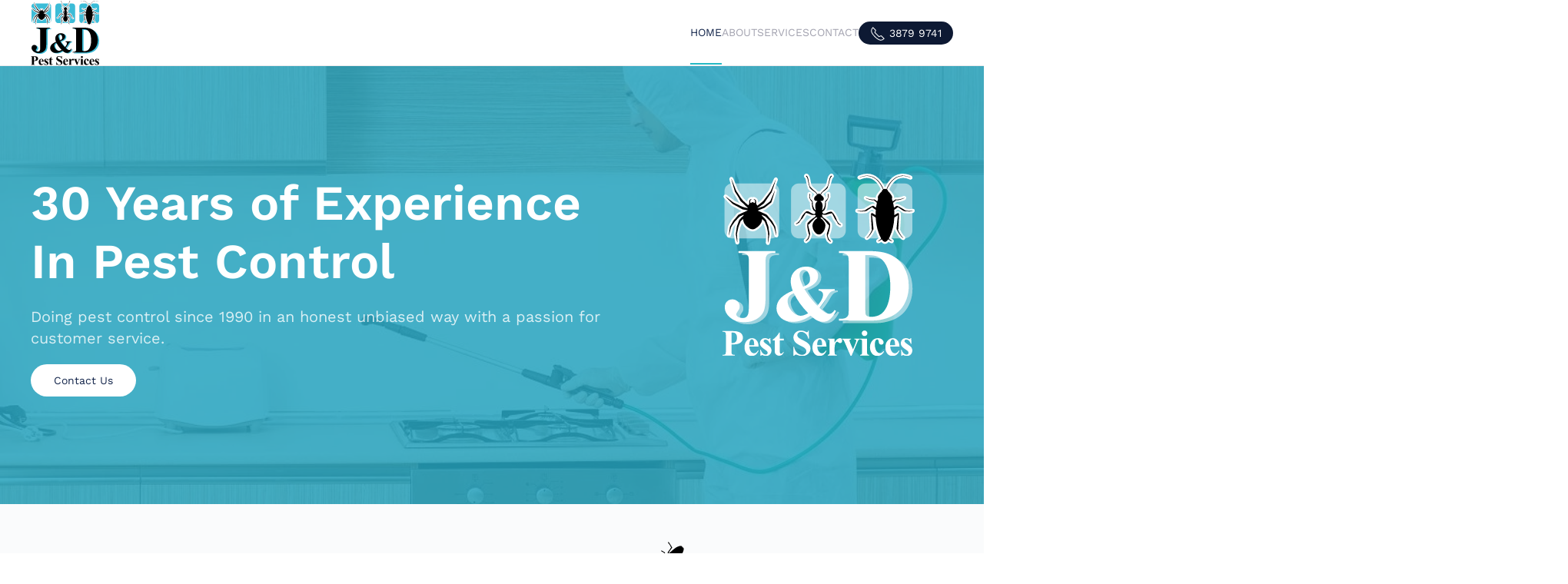

--- FILE ---
content_type: text/html; charset=UTF-8
request_url: https://www.jdpestservices.com.au/
body_size: 15632
content:
<!DOCTYPE html>
<html lang="en-AU">
<head>
<meta charset="UTF-8">
<meta name="viewport" content="width=device-width, initial-scale=1">
<link rel="icon" href="/wp-content/uploads/2021/10/favicon.png" sizes="any">
<link rel="apple-touch-icon" href="/wp-content/uploads/2021/10/apple-touch-icon.png">
<title>J &amp; D Pest Services</title>
<meta name='robots' content='max-image-preview:large' />
<!-- Google Tag Manager for WordPress by gtm4wp.com -->
<script data-cfasync="false" data-pagespeed-no-defer>
var gtm4wp_datalayer_name = "dataLayer";
var dataLayer = dataLayer || [];
const gtm4wp_scrollerscript_debugmode         = false;
const gtm4wp_scrollerscript_callbacktime      = 100;
const gtm4wp_scrollerscript_readerlocation    = 150;
const gtm4wp_scrollerscript_contentelementid  = "content";
const gtm4wp_scrollerscript_scannertime       = 60;
</script>
<!-- End Google Tag Manager for WordPress by gtm4wp.com --><link rel="alternate" type="application/rss+xml" title="J &amp; D Pest Services &raquo; Feed" href="https://www.jdpestservices.com.au/feed/" />
<link rel="alternate" type="application/rss+xml" title="J &amp; D Pest Services &raquo; Comments Feed" href="https://www.jdpestservices.com.au/comments/feed/" />
<!-- <link rel='stylesheet' id='wp-block-library-css' href='https://www.jdpestservices.com.au/wp-includes/css/dist/block-library/style.min.css?ver=6.8.2' media='all' /> -->
<link rel="stylesheet" type="text/css" href="//www.jdpestservices.com.au/wp-content/cache/wpfc-minified/1o4sb4w0/fcnt2.css" media="all"/>
<style id='classic-theme-styles-inline-css'>
/*! This file is auto-generated */
.wp-block-button__link{color:#fff;background-color:#32373c;border-radius:9999px;box-shadow:none;text-decoration:none;padding:calc(.667em + 2px) calc(1.333em + 2px);font-size:1.125em}.wp-block-file__button{background:#32373c;color:#fff;text-decoration:none}
</style>
<style id='global-styles-inline-css'>
:root{--wp--preset--aspect-ratio--square: 1;--wp--preset--aspect-ratio--4-3: 4/3;--wp--preset--aspect-ratio--3-4: 3/4;--wp--preset--aspect-ratio--3-2: 3/2;--wp--preset--aspect-ratio--2-3: 2/3;--wp--preset--aspect-ratio--16-9: 16/9;--wp--preset--aspect-ratio--9-16: 9/16;--wp--preset--color--black: #000000;--wp--preset--color--cyan-bluish-gray: #abb8c3;--wp--preset--color--white: #ffffff;--wp--preset--color--pale-pink: #f78da7;--wp--preset--color--vivid-red: #cf2e2e;--wp--preset--color--luminous-vivid-orange: #ff6900;--wp--preset--color--luminous-vivid-amber: #fcb900;--wp--preset--color--light-green-cyan: #7bdcb5;--wp--preset--color--vivid-green-cyan: #00d084;--wp--preset--color--pale-cyan-blue: #8ed1fc;--wp--preset--color--vivid-cyan-blue: #0693e3;--wp--preset--color--vivid-purple: #9b51e0;--wp--preset--gradient--vivid-cyan-blue-to-vivid-purple: linear-gradient(135deg,rgba(6,147,227,1) 0%,rgb(155,81,224) 100%);--wp--preset--gradient--light-green-cyan-to-vivid-green-cyan: linear-gradient(135deg,rgb(122,220,180) 0%,rgb(0,208,130) 100%);--wp--preset--gradient--luminous-vivid-amber-to-luminous-vivid-orange: linear-gradient(135deg,rgba(252,185,0,1) 0%,rgba(255,105,0,1) 100%);--wp--preset--gradient--luminous-vivid-orange-to-vivid-red: linear-gradient(135deg,rgba(255,105,0,1) 0%,rgb(207,46,46) 100%);--wp--preset--gradient--very-light-gray-to-cyan-bluish-gray: linear-gradient(135deg,rgb(238,238,238) 0%,rgb(169,184,195) 100%);--wp--preset--gradient--cool-to-warm-spectrum: linear-gradient(135deg,rgb(74,234,220) 0%,rgb(151,120,209) 20%,rgb(207,42,186) 40%,rgb(238,44,130) 60%,rgb(251,105,98) 80%,rgb(254,248,76) 100%);--wp--preset--gradient--blush-light-purple: linear-gradient(135deg,rgb(255,206,236) 0%,rgb(152,150,240) 100%);--wp--preset--gradient--blush-bordeaux: linear-gradient(135deg,rgb(254,205,165) 0%,rgb(254,45,45) 50%,rgb(107,0,62) 100%);--wp--preset--gradient--luminous-dusk: linear-gradient(135deg,rgb(255,203,112) 0%,rgb(199,81,192) 50%,rgb(65,88,208) 100%);--wp--preset--gradient--pale-ocean: linear-gradient(135deg,rgb(255,245,203) 0%,rgb(182,227,212) 50%,rgb(51,167,181) 100%);--wp--preset--gradient--electric-grass: linear-gradient(135deg,rgb(202,248,128) 0%,rgb(113,206,126) 100%);--wp--preset--gradient--midnight: linear-gradient(135deg,rgb(2,3,129) 0%,rgb(40,116,252) 100%);--wp--preset--font-size--small: 13px;--wp--preset--font-size--medium: 20px;--wp--preset--font-size--large: 36px;--wp--preset--font-size--x-large: 42px;--wp--preset--spacing--20: 0.44rem;--wp--preset--spacing--30: 0.67rem;--wp--preset--spacing--40: 1rem;--wp--preset--spacing--50: 1.5rem;--wp--preset--spacing--60: 2.25rem;--wp--preset--spacing--70: 3.38rem;--wp--preset--spacing--80: 5.06rem;--wp--preset--shadow--natural: 6px 6px 9px rgba(0, 0, 0, 0.2);--wp--preset--shadow--deep: 12px 12px 50px rgba(0, 0, 0, 0.4);--wp--preset--shadow--sharp: 6px 6px 0px rgba(0, 0, 0, 0.2);--wp--preset--shadow--outlined: 6px 6px 0px -3px rgba(255, 255, 255, 1), 6px 6px rgba(0, 0, 0, 1);--wp--preset--shadow--crisp: 6px 6px 0px rgba(0, 0, 0, 1);}:where(.is-layout-flex){gap: 0.5em;}:where(.is-layout-grid){gap: 0.5em;}body .is-layout-flex{display: flex;}.is-layout-flex{flex-wrap: wrap;align-items: center;}.is-layout-flex > :is(*, div){margin: 0;}body .is-layout-grid{display: grid;}.is-layout-grid > :is(*, div){margin: 0;}:where(.wp-block-columns.is-layout-flex){gap: 2em;}:where(.wp-block-columns.is-layout-grid){gap: 2em;}:where(.wp-block-post-template.is-layout-flex){gap: 1.25em;}:where(.wp-block-post-template.is-layout-grid){gap: 1.25em;}.has-black-color{color: var(--wp--preset--color--black) !important;}.has-cyan-bluish-gray-color{color: var(--wp--preset--color--cyan-bluish-gray) !important;}.has-white-color{color: var(--wp--preset--color--white) !important;}.has-pale-pink-color{color: var(--wp--preset--color--pale-pink) !important;}.has-vivid-red-color{color: var(--wp--preset--color--vivid-red) !important;}.has-luminous-vivid-orange-color{color: var(--wp--preset--color--luminous-vivid-orange) !important;}.has-luminous-vivid-amber-color{color: var(--wp--preset--color--luminous-vivid-amber) !important;}.has-light-green-cyan-color{color: var(--wp--preset--color--light-green-cyan) !important;}.has-vivid-green-cyan-color{color: var(--wp--preset--color--vivid-green-cyan) !important;}.has-pale-cyan-blue-color{color: var(--wp--preset--color--pale-cyan-blue) !important;}.has-vivid-cyan-blue-color{color: var(--wp--preset--color--vivid-cyan-blue) !important;}.has-vivid-purple-color{color: var(--wp--preset--color--vivid-purple) !important;}.has-black-background-color{background-color: var(--wp--preset--color--black) !important;}.has-cyan-bluish-gray-background-color{background-color: var(--wp--preset--color--cyan-bluish-gray) !important;}.has-white-background-color{background-color: var(--wp--preset--color--white) !important;}.has-pale-pink-background-color{background-color: var(--wp--preset--color--pale-pink) !important;}.has-vivid-red-background-color{background-color: var(--wp--preset--color--vivid-red) !important;}.has-luminous-vivid-orange-background-color{background-color: var(--wp--preset--color--luminous-vivid-orange) !important;}.has-luminous-vivid-amber-background-color{background-color: var(--wp--preset--color--luminous-vivid-amber) !important;}.has-light-green-cyan-background-color{background-color: var(--wp--preset--color--light-green-cyan) !important;}.has-vivid-green-cyan-background-color{background-color: var(--wp--preset--color--vivid-green-cyan) !important;}.has-pale-cyan-blue-background-color{background-color: var(--wp--preset--color--pale-cyan-blue) !important;}.has-vivid-cyan-blue-background-color{background-color: var(--wp--preset--color--vivid-cyan-blue) !important;}.has-vivid-purple-background-color{background-color: var(--wp--preset--color--vivid-purple) !important;}.has-black-border-color{border-color: var(--wp--preset--color--black) !important;}.has-cyan-bluish-gray-border-color{border-color: var(--wp--preset--color--cyan-bluish-gray) !important;}.has-white-border-color{border-color: var(--wp--preset--color--white) !important;}.has-pale-pink-border-color{border-color: var(--wp--preset--color--pale-pink) !important;}.has-vivid-red-border-color{border-color: var(--wp--preset--color--vivid-red) !important;}.has-luminous-vivid-orange-border-color{border-color: var(--wp--preset--color--luminous-vivid-orange) !important;}.has-luminous-vivid-amber-border-color{border-color: var(--wp--preset--color--luminous-vivid-amber) !important;}.has-light-green-cyan-border-color{border-color: var(--wp--preset--color--light-green-cyan) !important;}.has-vivid-green-cyan-border-color{border-color: var(--wp--preset--color--vivid-green-cyan) !important;}.has-pale-cyan-blue-border-color{border-color: var(--wp--preset--color--pale-cyan-blue) !important;}.has-vivid-cyan-blue-border-color{border-color: var(--wp--preset--color--vivid-cyan-blue) !important;}.has-vivid-purple-border-color{border-color: var(--wp--preset--color--vivid-purple) !important;}.has-vivid-cyan-blue-to-vivid-purple-gradient-background{background: var(--wp--preset--gradient--vivid-cyan-blue-to-vivid-purple) !important;}.has-light-green-cyan-to-vivid-green-cyan-gradient-background{background: var(--wp--preset--gradient--light-green-cyan-to-vivid-green-cyan) !important;}.has-luminous-vivid-amber-to-luminous-vivid-orange-gradient-background{background: var(--wp--preset--gradient--luminous-vivid-amber-to-luminous-vivid-orange) !important;}.has-luminous-vivid-orange-to-vivid-red-gradient-background{background: var(--wp--preset--gradient--luminous-vivid-orange-to-vivid-red) !important;}.has-very-light-gray-to-cyan-bluish-gray-gradient-background{background: var(--wp--preset--gradient--very-light-gray-to-cyan-bluish-gray) !important;}.has-cool-to-warm-spectrum-gradient-background{background: var(--wp--preset--gradient--cool-to-warm-spectrum) !important;}.has-blush-light-purple-gradient-background{background: var(--wp--preset--gradient--blush-light-purple) !important;}.has-blush-bordeaux-gradient-background{background: var(--wp--preset--gradient--blush-bordeaux) !important;}.has-luminous-dusk-gradient-background{background: var(--wp--preset--gradient--luminous-dusk) !important;}.has-pale-ocean-gradient-background{background: var(--wp--preset--gradient--pale-ocean) !important;}.has-electric-grass-gradient-background{background: var(--wp--preset--gradient--electric-grass) !important;}.has-midnight-gradient-background{background: var(--wp--preset--gradient--midnight) !important;}.has-small-font-size{font-size: var(--wp--preset--font-size--small) !important;}.has-medium-font-size{font-size: var(--wp--preset--font-size--medium) !important;}.has-large-font-size{font-size: var(--wp--preset--font-size--large) !important;}.has-x-large-font-size{font-size: var(--wp--preset--font-size--x-large) !important;}
:where(.wp-block-post-template.is-layout-flex){gap: 1.25em;}:where(.wp-block-post-template.is-layout-grid){gap: 1.25em;}
:where(.wp-block-columns.is-layout-flex){gap: 2em;}:where(.wp-block-columns.is-layout-grid){gap: 2em;}
:root :where(.wp-block-pullquote){font-size: 1.5em;line-height: 1.6;}
</style>
<!-- <link rel='stylesheet' id='chld_thm_cfg_child-css' href='https://www.jdpestservices.com.au/wp-content/themes/yootheme-child/style.css?ver=6.8.2' media='all' /> -->
<!-- <link href="https://www.jdpestservices.com.au/wp-content/themes/yootheme/css/theme.1.css?ver=1753477047" rel="stylesheet"> -->
<link rel="stylesheet" type="text/css" href="//www.jdpestservices.com.au/wp-content/cache/wpfc-minified/kbqlne03/fcnt2.css" media="all"/>
<script src='//www.jdpestservices.com.au/wp-content/cache/wpfc-minified/l1j5ntxb/fcnt2.js' type="text/javascript"></script>
<!-- <script src="https://www.jdpestservices.com.au/wp-content/plugins/duracelltomi-google-tag-manager/dist/js/analytics-talk-content-tracking.js?ver=1.22" id="gtm4wp-scroll-tracking-js"></script> -->
<link rel="https://api.w.org/" href="https://www.jdpestservices.com.au/wp-json/" /><link rel="alternate" title="JSON" type="application/json" href="https://www.jdpestservices.com.au/wp-json/wp/v2/pages/9" /><link rel="EditURI" type="application/rsd+xml" title="RSD" href="https://www.jdpestservices.com.au/xmlrpc.php?rsd" />
<meta name="generator" content="WordPress 6.8.2" />
<link rel="canonical" href="https://www.jdpestservices.com.au/" />
<link rel='shortlink' href='https://www.jdpestservices.com.au/' />
<link rel="alternate" title="oEmbed (JSON)" type="application/json+oembed" href="https://www.jdpestservices.com.au/wp-json/oembed/1.0/embed?url=https%3A%2F%2Fwww.jdpestservices.com.au%2F" />
<link rel="alternate" title="oEmbed (XML)" type="text/xml+oembed" href="https://www.jdpestservices.com.au/wp-json/oembed/1.0/embed?url=https%3A%2F%2Fwww.jdpestservices.com.au%2F&#038;format=xml" />
<!-- Google Tag Manager for WordPress by gtm4wp.com -->
<!-- GTM Container placement set to footer -->
<script data-cfasync="false" data-pagespeed-no-defer>
var dataLayer_content = [];
dataLayer.push( dataLayer_content );
</script>
<script data-cfasync="false" data-pagespeed-no-defer>
(function(w,d,s,l,i){w[l]=w[l]||[];w[l].push({'gtm.start':
new Date().getTime(),event:'gtm.js'});var f=d.getElementsByTagName(s)[0],
j=d.createElement(s),dl=l!='dataLayer'?'&l='+l:'';j.async=true;j.src=
'//www.googletagmanager.com/gtm.js?id='+i+dl;f.parentNode.insertBefore(j,f);
})(window,document,'script','dataLayer','GTM-KKDG4V3');
</script>
<!-- End Google Tag Manager for WordPress by gtm4wp.com --><script src='//www.jdpestservices.com.au/wp-content/cache/wpfc-minified/23g30n5w/fcnt2.js' type="text/javascript"></script>
<!-- <script src="https://www.jdpestservices.com.au/wp-content/themes/yootheme/vendor/assets/uikit/dist/js/uikit.min.js?ver=4.5.24"></script> -->
<!-- <script src="https://www.jdpestservices.com.au/wp-content/themes/yootheme/vendor/assets/uikit/dist/js/uikit-icons-creative-hub.min.js?ver=4.5.24"></script> -->
<!-- <script src="https://www.jdpestservices.com.au/wp-content/themes/yootheme/js/theme.js?ver=4.5.24"></script> -->
<script>window.yootheme ||= {}; var $theme = yootheme.theme = {"i18n":{"close":{"label":"Close","0":"yootheme"},"totop":{"label":"Back to top","0":"yootheme"},"marker":{"label":"Open","0":"yootheme"},"navbarToggleIcon":{"label":"Open menu","0":"yootheme"},"paginationPrevious":{"label":"Previous page","0":"yootheme"},"paginationNext":{"label":"Next page","0":"yootheme"},"searchIcon":{"toggle":"Open Search","submit":"Submit Search"},"slider":{"next":"Next slide","previous":"Previous slide","slideX":"Slide %s","slideLabel":"%s of %s"},"slideshow":{"next":"Next slide","previous":"Previous slide","slideX":"Slide %s","slideLabel":"%s of %s"},"lightboxPanel":{"next":"Next slide","previous":"Previous slide","slideLabel":"%s of %s","close":"Close"}}};</script>
<script>UIkit.icon.add('termite','<svg version="1.1" viewBox="0 0 20 20" xml:space="preserve" xmlns="http://www.w3.org/2000/svg"><g transform="matrix(.039063 0 0 .039063 -1.4806e-5 7.519e-6)"><path d="m391.18 397.4-38.596-92.629c-1.827-4.383-5.494-7.646-10.06-8.951l-47.077-13.451c0.075-0.765 0.116-1.541 0.116-2.326 0-1.405-0.131-2.779-0.368-4.117l34.428-27.542c3.078-2.462 5.506-5.686 7.022-9.325l38.502-92.404c1.593-3.824-0.215-8.215-4.038-9.808-3.825-1.594-8.214 0.214-9.808 4.038l-38.502 92.404c-0.55 1.319-1.43 2.488-2.546 3.381l-32.429 25.943c-2.374-2.153-5.192-3.824-8.294-4.87v-16.4c3.846-2.227 7.341-5.025 10.37-8.372 8.948-9.89 13.678-24.103 13.678-41.104 0-8.204-1.112-15.751-3.258-22.484l21.378-24.098c3.823-4.31 5.928-9.855 5.928-15.616v-92.116c0-2.544 0.393-5.063 1.168-7.487l6.491-20.283c1.263-3.945-0.912-8.167-4.857-9.429-3.942-1.261-8.166 0.912-9.429 4.857l-6.489 20.284c-1.249 3.904-1.882 7.96-1.882 12.058v92.115c0 2.089-0.763 4.1-2.149 5.662l-17.306 19.509c-1.02-1.428-2.108-2.791-3.271-4.076-0.527-0.582-1.068-1.148-1.622-1.698 6.586-25.311-10.278-42.02-11.035-42.752-2.979-2.878-7.747-2.816-10.625 0.16-2.879 2.979-2.819 7.707 0.16 10.586 0.432 0.431 9.026 9.2 7.899 22.902-5.709-2.42-12.025-3.69-18.679-3.69s-12.969 1.271-18.679 3.691c-1.123-13.652 7.404-22.406 7.894-22.897 2.944-2.882 3.013-7.604 0.145-10.571-2.879-2.978-7.627-3.059-10.605-0.18-0.757 0.732-17.621 17.441-11.035 42.752-0.554 0.55-1.095 1.115-1.622 1.698-1.163 1.286-2.252 2.648-3.271 4.076l-17.306-19.509c-1.386-1.563-2.149-3.574-2.149-5.663v-92.115c0-4.098-0.633-8.154-1.882-12.058l-6.492-20.284c-1.262-3.946-5.485-6.12-9.429-4.857-3.945 1.262-6.12 5.484-4.857 9.429l6.491 20.283c0.775 2.424 1.168 4.943 1.168 7.487v92.115c0 5.76 2.105 11.306 5.928 15.616l21.378 24.099c-2.145 6.733-3.258 14.28-3.258 22.484 0 17.001 4.73 31.215 13.678 41.104 3.029 3.347 6.524 6.146 10.37 8.372v16.401c-3.102 1.046-5.919 2.717-8.294 4.87l-32.43-25.944c-1.115-0.892-1.996-2.061-2.545-3.38l-38.502-92.404c-1.593-3.823-5.984-5.632-9.808-4.038-3.823 1.593-5.631 5.984-4.038 9.808l38.502 92.404c1.516 3.639 3.944 6.863 7.021 9.324l34.429 27.543c-0.237 1.338-0.368 2.712-0.368 4.117 0 0.785 0.04 1.56 0.116 2.326l-47.077 13.451c-4.566 1.305-8.233 4.567-10.06 8.951l-38.596 92.629c-1.593 3.824 0.215 8.215 4.038 9.808 0.943 0.393 1.92 0.579 2.882 0.579 2.937 0 5.726-1.737 6.926-4.617l38.596-92.628c0.061-0.146 0.183-0.255 0.335-0.298l46.304-13.23c-5.122 7.654-9.717 16.847-13.619 27.036l-29.778 25.68c-5.188 4.474-8.164 10.969-8.164 17.821v99.203c0 2.555-0.604 5.114-1.747 7.401l-13.492 26.983c-1.853 3.705-0.351 8.21 3.354 10.062 1.077 0.539 2.221 0.793 3.348 0.793 2.751 0 5.4-1.52 6.714-4.147l13.494-26.987c2.179-4.358 3.331-9.237 3.331-14.108v-99.203c0-2.484 1.079-4.839 2.96-6.461l11.862-10.23c-3.692 15.948-5.774 32.923-5.774 49.428 0 24.961 6.253 48.535 17.607 66.376 12.024 18.894 28.362 29.3 46.005 29.3s33.981-10.406 46.005-29.3c11.354-17.843 17.607-41.416 17.607-66.377 0-16.503-2.078-33.479-5.77-49.424l11.858 10.227c1.881 1.622 2.96 3.977 2.96 6.461v99.203c0 4.872 1.152 9.75 3.331 14.109l13.493 26.987c1.314 2.628 3.962 4.147 6.714 4.147 1.127 0 2.271-0.255 3.348-0.793 3.705-1.852 5.207-6.357 3.354-10.062l-13.493-26.986c-1.143-2.287-1.748-4.846-1.748-7.401v-99.203c0-6.852-2.976-13.347-8.164-17.821l-29.77-25.674c-3.904-10.193-8.505-19.385-13.629-27.043l46.306 13.23c0.152 0.043 0.274 0.152 0.335 0.298l38.596 92.629c1.2 2.88 3.988 4.617 6.926 4.617 0.961 0 1.939-0.186 2.882-0.579 3.825-1.592 5.633-5.983 4.04-9.807zm-167.76-205.53c0-25.041 12.484-40.597 32.581-40.597s32.581 15.556 32.581 40.597-12.484 40.597-32.581 40.597-32.581-15.557-32.581-40.597zm41.113 54.86v9.785h-17.064v-9.785c2.765 0.478 5.614 0.736 8.532 0.736s5.766-0.258 8.532-0.736zm-24.565 41.848c-4.705 0-8.532-3.828-8.532-8.532s3.828-8.532 8.533-8.532h32.064c4.705 0 8.532 3.828 8.532 8.532s-3.828 8.532-8.532 8.532c-4.142 0-7.5 3.358-7.5 7.5s3.358 7.5 7.5 7.5c2.023 0 3.988-0.257 5.862-0.74 2.528 3.467 4.936 7.41 7.197 11.736-9.121 3.979-19.062 6.068-29.092 6.068-10.018 0-19.974-2.091-29.091-6.068 2.261-4.326 4.668-8.269 7.197-11.736 1.875 0.483 3.839 0.74 5.862 0.74 4.142 0 7.5-3.358 7.5-7.5s-3.358-7.5-7.5-7.5zm16.033 192.39c-10.729 0-21.085-6.013-29.637-17.064h59.273c-8.552 11.051-18.908 17.064-29.636 17.064zm38.628-32.064h-77.258c-2.462-5.307-4.499-11.028-6.071-17.064h89.401c-1.573 6.037-3.61 11.757-6.072 17.064zm9.983-48.612c0 5.63-0.354 11.166-1.039 16.548h-95.146c-0.684-5.382-1.039-10.918-1.039-16.548 0-0.171 5e-3 -0.344 5e-3 -0.516h97.214c0 0.172 5e-3 0.345 5e-3 0.516zm-5.769-47.581h-10.783c-4.142 0-7.5 3.358-7.5 7.5s3.359 7.5 7.501 7.5h13.802c0.928 5.645 1.634 11.359 2.099 17.065h-95.924c0.465-5.706 1.17-11.42 2.099-17.065h45.862c4.142 0 7.5-3.358 7.5-7.5s-3.358-7.5-7.5-7.5h-42.844c2.063-8.622 4.627-16.877 7.587-24.458 11.05 4.846 23.119 7.394 35.257 7.394 12.153 0 24.203-2.547 35.257-7.396 2.96 7.583 5.523 15.837 7.587 24.46z" data-original="#000000"/></g></svg>');
UIkit.icon.add('exterminator','<svg version="1.1" viewBox="0 0 20 20" xml:space="preserve" xmlns="http://www.w3.org/2000/svg"><path d="m17.651 15.356h-0.15285v-0.77995c0.41462-0.14785 0.71424-0.54068 0.71424-1.0056v-0.35712c0-0.39391-0.32034-0.71424-0.71424-0.71424h-0.58996c0.0568-0.23499 0.0221-0.4914-0.11999-0.71246l-1.2203-1.8963c-0.075-0.11643-0.12607-0.24392-0.15142-0.37891l-0.62425-3.2605c-0.10106-0.52783-0.42997-0.97708-0.90173-1.2331l-0.95993-0.52139c0.44461-0.62389 0.34247-1.4528-0.15071-1.8181 0.29463-1.631-0.80638-2.6784-2.067-2.6784-1.2696 0-2.3598 1.056-2.0666 2.6788-0.49176 0.36427-0.59604 1.1931-0.15071 1.8181l-1.0206 0.55425c-0.42354 0.22999-0.74031 0.62818-0.86923 1.0932l-0.96101 3.4748c-0.0189 0.0682-0.0443 0.13428-0.0761 0.19713l-0.79817 1.5824-1.5752-4.7265c-0.0486-0.1457-0.18499-0.24391-0.33891-0.24391h-1.0714c-0.47283 0-0.47247 0.71424 0 0.71424h0.81388l1.7185 5.1547-0.14356 0.28498c-0.23213 0.45961-0.06 1.0774 0.67495 1.3121l0.15035 0.4489v1.9367l-1.8917 1.8917c-0.6696 0.6696-0.19892 1.8274 0.75959 1.8274h3.2748c0.47283 0 0.47247-0.71424 0-0.71424h-3.2748c-0.32105 0-0.4764-0.3864-0.25463-0.60818l1.9963-1.9963c0.0671-0.0668 0.10464-0.15749 0.10464-0.25248v-2.1427c0-0.0932-0.0293-0.13214-0.0993-0.35391 0.43997-0.0936 0.78531-0.36783 0.98458-0.72174l1.1499-2.0399c0.0418-0.0739 0.0768-0.15142 0.10749-0.23034v7.9884c0 0.59068 0.48068 1.0714 1.0714 1.0714 0.14428-0.0286 1.1164 0.17356 1.7856-0.72531 0.6696 0.89923 1.6424 0.6971 1.7856 0.72531 0.59068 0 1.0714-0.48068 1.0714-1.0714v-7.4424c0.85995 1.1671 0.86602 1.2588 1.1239 1.4735-0.0314 0.0804-0.0525 0.16535-0.0525 0.25499v0.35712c0 0.46497 0.29963 0.8578 0.71424 1.0056v0.77995h-0.15285c-0.50639 0-0.91851 0.41211-0.91851 0.91851v2.8052c0 0.50675 0.41212 0.91887 0.91851 0.91887h2.4481c0.50676 0 0.91887-0.41212 0.91887-0.91851v-2.8052c0-0.50676-0.41211-0.91887-0.91851-0.91887zm-7.3485-11.112c0.0932-0.33141 0.0661-0.69924-0.12285-1.0653 0.35105-0.42783 0.7146-0.42854 1.066 0-0.18677 0.36176-0.21713 0.72995-0.12285 1.0653-0.34569 0.0539-0.47425 0.0539-0.8203 0zm1.691 0.0353c-0.19641-0.0482-0.2432-0.3739-0.18177-0.60532 0.0893-0.33747 0.44033-0.63603 0.61746-0.33783 0.0739 0.12535 0.0896 0.30748 0.0414 0.48818-0.0818 0.3082-0.32213 0.49247-0.47712 0.45497zm0.11892-2.2384c9e-3 0.14964 3.6e-4 0.3082-0.0275 0.47569-0.12428 0.0207-0.24356 0.0671-0.35534 0.13392-0.61532-0.67817-1.4174-0.67889-2.0334 0-0.11214-0.0671-0.23106-0.11321-0.35533-0.13428-0.0293-0.17749-0.0371-0.34533-0.0254-0.50282 0.9028-0.31891 1.8999-0.30963 2.797 0.0275zm-3.1162 1.2953c0.17785-0.29855 0.52854 2e-3 0.61782 0.33855 0.0618 0.23356 0.0107 0.55746-0.18249 0.6046-0.1557 0.0389-0.39533-0.14642-0.47711-0.45497-0.0478-0.1807-0.0321-0.36319 0.0418-0.48818zm2.7866-2.1413c-0.69567-0.16392-1.422-0.17142-2.1209-0.0214 0.5746-0.62067 1.5702-0.60068 2.1209 0.0214zm2.2606 9.7251c-0.10499-0.14571-0.17177-0.31677-0.19427-0.4939l-0.28213-2.257c-0.0521-0.4139-0.71138-0.41354-0.71138 0.0443v10.714c0 0.19713-0.15999 0.35712-0.35712 0.35712h-0.35712c-0.59068 0-1.0714-0.48068-1.0714-1.0714v-4.2854c0-0.19749-0.15963-0.35712-0.35712-0.35712s-0.35712 0.15963-0.35712 0.35712v4.2854c0 0.59068-0.48068 1.0714-1.0714 1.0714h-0.35712c-0.19713 0-0.35712-0.15999-0.35712-0.35712v-10.714c-0.11035-0.48926-0.60853-0.44783-0.70281-0.0904l-0.63782 2.4402c-0.0229 0.0886-0.0578 0.17427-0.10321 0.25498l-1.1499 2.0402c-0.15856 0.28141-0.48033 0.44211-0.81566 0.37962-1e-3 0-2e-3 -7.2e-4 -3e-3 -7.2e-4 -0.19892-0.0378-0.43747-0.15356-0.34712-0.33391l1.3949-2.7655c0.0525-0.10428 0.0957-0.21499 0.12678-0.32855l0.96101-3.4748c0.0771-0.27891 0.26712-0.51782 0.52139-0.65567l1.3188-0.71603c0.24177 0.0657 0.45711 0.0489 0.68817-0.08 0.1332 0.0275 0.33212 0.065 0.53282 0.0904v5.3829c0 0.47282 0.71424 0.47247 0.71424 0v-5.3836c0.2007-0.025 0.39997-0.0625 0.53282-0.0904 0.23427 0.13071 0.44997 0.14499 0.68853 0.08l1.2581 0.68317c0.2832 0.15356 0.48033 0.42354 0.54104 0.73995l0.62425 3.2602c0.0428 0.22463 0.12749 0.43676 0.25212 0.63067l1.2206 1.8967c0.0604 0.0939 0.0357 0.21641-0.0568 0.27962-0.36569 0.24784-0.86138 0.16856-1.1246-0.1982zm2.1506 2.2931h1.3042v0.35712c0 0.19713-0.15999 0.35712-0.35712 0.35712h-1.4285c-0.19713 0-0.35712-0.15999-0.35712-0.35712l-3e-3 -0.2932c0.27391 0.0579 0.54211 0.0464 0.84173-0.0639zm-0.12428 1.4285h0.71424v0.71424h-0.71424zm1.7856 4.4383c0 0.11249-0.0918 0.20427-0.20427 0.20427h-2.4481c-0.11285 0-0.20463-0.0918-0.20463-0.20427v-2.8052c0-0.11285 0.0918-0.20463 0.20427-0.20463h2.4481c0.11285 0 0.20463 0.0918 0.20463 0.20427z" stroke-width=".35712" data-original="#000000"/></svg>');
UIkit.icon.add('inspection','<svg version="1.1" viewBox="0 0 20 20" xml:space="preserve" xmlns="http://www.w3.org/2000/svg"><g transform="matrix(.040321 0 0 .040321 4.9469e-5 .00010398)"><path d="m82.02 261.21v-99.203c0-8 6.3984-14 14.398-14h75.199c8 0 14.402 6.4024 14.402 14v99.203h-16v-97.203h-72v97.203z" data-orginal="#000000"/><path d="m117.62 192.81h16v21.602h-16z" data-original="#000000"/><path d="m276.02 156.01h16v58h-16z" data-original="#000000"/><path d="m220.42 269.21h-192.8c-4.3984 0-8-3.6016-8-8v-152.8h-11.598c-3.1992 0-6-1.6016-7.1992-4.4024-1.2031-2.7969-1.2031-6 0.79688-8.3984l72.402-92.398c1.5977-2 4-3.2031 6.3984-3.2031h231.6c2.3984 0 4.8008 1.2031 6.3984 3.2031l72.402 92.398c2 2.3984 2.3984 5.6016 0.79688 8.3984-1.1992 2.8008-4 4.4024-7.1992 4.4024h-11.598v116h-16v-124c0-4.4023 3.5977-8 8-8h3.1992l-60.402-76.402h-223.6l-59.602 76.402h3.1992c4.4023 0 8 3.5977 8 8v152.4h184.8zm6.8008-136h-62.398c-8 0-14.402-6.4024-14.402-14v-37.203c0-8 6.4023-14 14.402-14h62.398c8 0 14.398 6.4023 14.398 14v37.203c-0.39844 8-6.7969 14-14.398 14zm-60.801-16h58.801v-33.203h-58.801z" data-original="#000000"/><path d="m276.02 222.01h-27.199c-4.4023 0-8-3.5976-8-8v-58c0-4.3984 3.5977-8 8-8h69.598c4.4023 0 8 3.6016 8 8v52.801h-16v-44.801h-53.199v42h18.801z" data-original="#000000"/><path d="m233.22 92.41h130.8v16h-130.8z" data-original="#000000"/><path d="m27.617 92.41h130.8v16h-130.8z" data-original="#000000"/><path d="m309.62 419.21c-28 0-56-10.801-77.598-32-20.801-20.801-32-48-32-77.602 0-29.602 11.598-56.801 32-77.602 42.801-42.797 112.4-42.797 155.2 0 20.801 20.801 32 48 32 77.602 0 29.602-11.602 56.801-32 77.602-21.602 21.598-49.602 32-77.602 32zm0-202.8c-24 0-48 9.1992-66.398 27.199-17.602 18-27.199 41.199-27.199 66.398 0 25.203 9.5977 48.402 27.598 66 36.402 36.402 96 36.402 132.4 0 17.598-17.598 27.598-41.199 27.598-66 0-24.797-9.5977-48.398-27.598-66-18.402-18.398-42.402-27.598-66.402-27.598z" data-original="#000000"/><path d="m263.22 364.01c-2 0-4-0.79687-5.6016-2.3984-14-14-21.598-32.398-21.598-52 0-19.602 7.5977-38 21.598-52 3.2031-3.1992 8-3.1992 11.203 0 3.1992 3.1992 3.1992 8 0 11.199-10.801 11.199-16.801 25.602-16.801 41.199 0 15.602 6 29.602 16.801 40.402 3.1992 3.1992 3.1992 8 0 11.199-1.6016 1.6016-3.6016 2.3984-5.6016 2.3984z" data-original="#000000"/><path d="m455.62 496.01c-0.39844 0-0.39844 0 0 0-5.5977 0-10.797-2.3984-14.398-6l-91.199-95.199 8.3984-5.1992c6.4023-4 12.402-8.3984 17.602-13.602 5.1992-5.1992 10-11.199 13.598-17.598l5.2031-8.4024 95.199 91.203c4 3.5976 6 8.7969 6 14 0 5.1992-2 10.398-6 14.398l-20.801 20.801c-3.6016 3.5976-8.3984 5.5976-13.602 5.5976zm-80.797-98 78 80.801c1.1992 1.1992 2 1.1992 2.7969 1.1992 0.80078 0 1.6016 0 2.8008-1.1992l20.801-20.801c0.80078-0.79687 1.1992-2 1.1992-2.7969 0-0.80078 0-1.6016-1.1992-2.8008l-81.199-77.602c-3.1992 4.4024-6.8008 8.4024-10.801 12.402s-8 7.5976-12.398 10.797z" data-original="#000000"/></g></svg>');
UIkit.icon.add('under-construction','<svg version="1.1" viewBox="0 0 20 20" xml:space="preserve" xmlns="http://www.w3.org/2000/svg"><g transform="scale(.039063)"><path d="m488.79 77.585v-15.209c0-12.018-9.777-21.794-21.795-21.794h-27.363c-12.018 0-21.795 9.777-21.795 21.794v14.278h-323.68v-14.278c0-12.018-9.777-21.794-21.794-21.794h-27.364c-12.017 0-21.794 9.777-21.794 21.794v15.208c-13.318 3.356-23.207 15.432-23.207 29.777v132.95c0 14.344 9.889 26.42 23.207 29.776v182.23c0 10.532 8.568 19.1 19.1 19.1h32.753c10.532 0 19.1-8.568 19.1-19.1v-181.3h323.68v181.3c0 10.532 8.568 19.1 19.101 19.1h32.752c10.532 0 19.101-8.568 19.101-19.1v-182.23c13.315-3.356 23.204-15.432 23.204-29.776v-132.95c0-14.345-9.889-26.42-23.206-29.776zm-49.158-22.003h27.363c3.747 0 6.795 3.048 6.795 6.794v14.278h-40.953v-14.278c0-3.746 3.048-6.794 6.795-6.794zm-401.43 6.794c0-3.746 3.048-6.794 6.794-6.794h27.364c3.746 0 6.794 3.048 6.794 6.794v14.278h-40.952zm-23.207 44.985c0-8.661 7.046-15.707 15.707-15.707h30.932l-46.639 46.639zm0 52.145 67.852-67.852h56.744l-124.6 124.6zm64.159 292.81c0 2.261-1.839 4.1-4.1 4.1h-32.752c-2.261 0-4.1-1.839-4.1-4.1v-181.3h40.952zm-10.866-196.3 103.45-103.45c2.929-2.929 2.929-7.678 0-10.606-2.929-2.929-7.678-2.929-10.606 0l-114.06 114.06h-16.373c-8.661 0-15.707-7.046-15.707-15.707v-2.846l145.81-145.81h50.631l-29.354 29.354c-2.896 2.896-2.893 7.714 0 10.607 2.929 2.929 7.678 2.929 10.606 0l39.96-39.96h56.744l-164.36 164.36zm77.957 0 164.36-164.36h50.631l-164.36 164.36zm149.8 0 47.178-47.178c2.929-2.929 2.929-7.677 0-10.606-2.834-2.834-7.699-2.909-10.607 0l-57.784 57.784h-56.744l164.36-164.36h56.744l-85.557 85.557c-2.929 2.929-2.929 7.678 0 10.606 2.929 2.929 7.678 2.929 10.606 0l96.164-96.163h20.882c8.125 0 14.83 6.203 15.627 14.122l-150.24 150.24zm173.64 200.4h-32.752c-2.261 0-4.101-1.839-4.101-4.1v-181.3h40.953v181.3h1e-3c0 2.261-1.839 4.1-4.101 4.1zm27.307-216.11c0 8.66-7.046 15.707-15.707 15.707h-35.441l51.148-51.149zm0-56.654-72.361 72.361h-56.744l129.1-129.1z" data-original="#000000"/></g></svg>');</script>		<style id="wp-custom-css">
.uk-navbar-sticky .uk-logo > img {max-width: 65px;}		</style>
</head>
<body class="home wp-singular page-template-default page page-id-9 wp-theme-yootheme wp-child-theme-yootheme-child ">
<div class="uk-hidden-visually uk-notification uk-notification-top-left uk-width-auto">
<div class="uk-notification-message">
<a href="#tm-main" class="uk-link-reset">Skip to main content</a>
</div>
</div>
<div class="tm-page">
<header class="tm-header-mobile uk-hidden@m">
<div class="uk-navbar-container">
<div class="uk-container uk-container-expand">
<nav class="uk-navbar" uk-navbar="{&quot;align&quot;:&quot;center&quot;,&quot;container&quot;:&quot;.tm-header-mobile&quot;,&quot;boundary&quot;:&quot;.tm-header-mobile .uk-navbar-container&quot;}">
<div class="uk-navbar-left ">
<a href="https://www.jdpestservices.com.au/" aria-label="Back to home" class="uk-logo uk-navbar-item">
<img alt="J &amp; D Pet Services" loading="eager" width="70" height="66" src="/wp-content/uploads/2021/09/logo.svg"></a>                        
</div>
<div class="uk-navbar-right">
<a uk-toggle href="#tm-dialog-mobile" class="uk-navbar-toggle">
<div uk-navbar-toggle-icon></div>
</a>                        
</div>
</nav>
</div>
</div>
<div id="tm-dialog-mobile" uk-offcanvas="container: true; overlay: true" mode="slide" flip>
<div class="uk-offcanvas-bar uk-flex uk-flex-column">
<button class="uk-offcanvas-close uk-close-large" type="button" uk-close uk-toggle="cls: uk-close-large; mode: media; media: @s"></button>
<div class="uk-margin-auto-bottom">
<div class="uk-panel widget widget_nav_menu" id="nav_menu-2">
<ul class="uk-nav uk-nav-default">
<li class="menu-item menu-item-type-post_type menu-item-object-page menu-item-home current-menu-item page_item page-item-9 current_page_item uk-active"><a href="https://www.jdpestservices.com.au/">Home</a></li>
<li class="menu-item menu-item-type-post_type menu-item-object-page"><a href="https://www.jdpestservices.com.au/about/">About</a></li>
<li class="menu-item menu-item-type-custom menu-item-object-custom menu-item-has-children uk-parent"><a>Services</a>
<ul class="uk-nav-sub">
<li class="menu-item menu-item-type-post_type menu-item-object-page"><a href="https://www.jdpestservices.com.au/termites/">Termites</a></li>
<li class="menu-item menu-item-type-custom menu-item-object-custom uk-nav-divider"></li>
<li class="menu-item menu-item-type-post_type menu-item-object-page"><a href="https://www.jdpestservices.com.au/general-pest-control/">General Pest Control</a></li>
<li class="menu-item menu-item-type-custom menu-item-object-custom uk-nav-divider"></li>
<li class="menu-item menu-item-type-post_type menu-item-object-page"><a href="https://www.jdpestservices.com.au/pre-purchase-inspections/">Pre-purchase Inspections</a></li>
<li class="menu-item menu-item-type-custom menu-item-object-custom uk-nav-divider"></li>
<li class="menu-item menu-item-type-post_type menu-item-object-page"><a href="https://www.jdpestservices.com.au/pre-construction-renovations/">Pre-construction &#038; Renovations</a></li></ul></li>
<li class="menu-item menu-item-type-post_type menu-item-object-page"><a href="https://www.jdpestservices.com.au/contact/">Contact</a></li></ul>
</div>
</div>
</div>
</div>
</header>
<header class="tm-header uk-visible@m">
<div uk-sticky media="@m" cls-active="uk-navbar-sticky" sel-target=".uk-navbar-container">
<div class="uk-navbar-container">
<div class="uk-container">
<nav class="uk-navbar" uk-navbar="{&quot;align&quot;:&quot;center&quot;,&quot;container&quot;:&quot;.tm-header &gt; [uk-sticky]&quot;,&quot;boundary&quot;:&quot;.tm-header .uk-navbar-container&quot;}">
<div class="uk-navbar-left ">
<a href="https://www.jdpestservices.com.au/" aria-label="Back to home" class="uk-logo uk-navbar-item">
<img alt="J &amp; D Pet Services" loading="eager" width="90" height="85" src="/wp-content/uploads/2021/09/logo.svg"></a>                        
</div>
<div class="uk-navbar-right">
<ul class="uk-navbar-nav">
<li class="menu-item menu-item-type-post_type menu-item-object-page menu-item-home current-menu-item page_item page-item-9 current_page_item uk-active"><a href="https://www.jdpestservices.com.au/">Home</a></li>
<li class="menu-item menu-item-type-post_type menu-item-object-page"><a href="https://www.jdpestservices.com.au/about/">About</a></li>
<li class="menu-item menu-item-type-custom menu-item-object-custom menu-item-has-children uk-parent"><a>Services</a>
<div class="uk-drop uk-navbar-dropdown"><div><ul class="uk-nav uk-navbar-dropdown-nav">
<li class="menu-item menu-item-type-post_type menu-item-object-page"><a href="https://www.jdpestservices.com.au/termites/">Termites</a></li>
<li class="menu-item menu-item-type-custom menu-item-object-custom uk-nav-divider"></li>
<li class="menu-item menu-item-type-post_type menu-item-object-page"><a href="https://www.jdpestservices.com.au/general-pest-control/">General Pest Control</a></li>
<li class="menu-item menu-item-type-custom menu-item-object-custom uk-nav-divider"></li>
<li class="menu-item menu-item-type-post_type menu-item-object-page"><a href="https://www.jdpestservices.com.au/pre-purchase-inspections/">Pre-purchase Inspections</a></li>
<li class="menu-item menu-item-type-custom menu-item-object-custom uk-nav-divider"></li>
<li class="menu-item menu-item-type-post_type menu-item-object-page"><a href="https://www.jdpestservices.com.au/pre-construction-renovations/">Pre-construction &#038; Renovations</a></li></ul></div></div></li>
<li class="menu-item menu-item-type-post_type menu-item-object-page"><a href="https://www.jdpestservices.com.au/contact/">Contact</a></li></ul>
<div class="uk-navbar-item widget widget_custom_html" id="custom_html-3">
<div class="textwidget custom-html-widget"><a class="uk-button uk-button-small uk-button-secondary" href="tel:38799741">
<span uk-icon="icon:receiver"></span>	<span>3879 9741</span>
</a></div>
</div>
</div>
</nav>
</div>
</div>
</div>
</header>
<div id="builderwidget-3" class="builder"><!-- Builder #builderwidget-3 -->
<div class="uk-hidden@m uk-section-muted uk-section uk-section-xsmall">
<div class="uk-container">                
<div class="uk-grid tm-grid-expand uk-child-width-1-1 uk-grid-margin">
<div class="uk-width-1-1">
<div class="uk-margin uk-text-center">
<a class="el-content uk-button uk-button-secondary uk-flex-inline uk-flex-center uk-flex-middle" href="tel:0738799741">
<span class="uk-margin-small-right" uk-icon="receiver"></span>    
3879 9741    
</a>
</div>
</div></div>
</div>                
</div></div>
<main id="tm-main" >
<!-- Builder #page -->
<div class="uk-section-secondary uk-position-relative" uk-scrollspy="target: [uk-scrollspy-class]; cls: uk-animation-scale-up; delay: 50;">
<div data-src="/wp-content/uploads/2021/10/INH_19043_383981.jpg" data-sources="[{&quot;type&quot;:&quot;image\/webp&quot;,&quot;srcset&quot;:&quot;\/wp-content\/themes\/yootheme\/cache\/60\/INH_19043_383981-60ad9985.webp 1000w&quot;,&quot;sizes&quot;:&quot;(max-aspect-ratio: 1000\/668) 150vh&quot;}]" uk-img class="uk-background-norepeat uk-background-cover uk-background-center-center uk-section uk-section-large uk-flex uk-flex-middle" uk-height-viewport="offset-top: true; offset-bottom: 20;">    
<div class="uk-position-cover" style="background-color: rgba(38, 165, 192, 0.85);"></div>        
<div class="uk-width-1-1">
<div class="uk-position-relative uk-panel">                
<div class="uk-grid-margin uk-container"><div class="uk-grid tm-grid-expand uk-grid-column-large" uk-grid>
<div class="uk-width-2-3@m">
<div class="uk-heading-medium uk-width-2xlarge uk-text-left@m uk-text-center" uk-scrollspy-class>        <p>30 Years of Experience In Pest Control</p>    </div><div class="uk-panel uk-text-lead uk-margin uk-text-left@m uk-text-center" uk-scrollspy-class><p>Doing pest control since 1990 <span>in an honest unbiased way with a passion for customer service.</span></p></div>
<div class="uk-margin uk-text-left@m uk-text-center" uk-scrollspy-class>
<a class="el-content uk-button uk-button-secondary" href="/contact/">
Contact Us    
</a>
</div>
</div>
<div class="uk-width-1-3@m uk-visible@m">
<div class="uk-margin uk-width-medium uk-margin-auto-left" uk-scrollspy-class>
<img decoding="async" src="/wp-content/uploads/2021/10/logo-inverse.svg" width="250" height="237" class="el-image" alt loading="lazy">    
</div>
</div></div></div>
</div>                
</div>
</div>
</div>
<div class="uk-section-muted uk-section" uk-scrollspy="target: [uk-scrollspy-class]; cls: uk-animation-scale-up; delay: 100;">
<div class="uk-container">                
<div class="uk-grid tm-grid-expand uk-child-width-1-1 uk-grid-margin">
<div class="uk-width-1-1">
<h2 class="uk-text-secondary uk-margin-medium uk-margin-remove-top uk-text-left@m uk-text-center" uk-scrollspy-class>        Our Services    </h2>
<div class="uk-margin uk-text-center">
<div class="uk-grid uk-child-width-1-1 uk-child-width-1-2@s uk-child-width-1-4@l uk-flex-center uk-grid-match" uk-grid>                <div>
<div class="el-item uk-flex uk-flex-column" uk-scrollspy-class>
<a class="uk-flex-1 uk-card uk-card-default uk-card-hover uk-card-body uk-margin-remove-first-child uk-link-toggle" href="https://www.jdpestservices.com.au/termites/">    
<picture>
<source type="image/webp" srcset="/wp-content/themes/yootheme/cache/5d/termite-tunneling-5d0395bb.webp 100w, /wp-content/themes/yootheme/cache/1e/termite-tunneling-1e5cade4.webp 195w" sizes="(min-width: 100px) 100px">
<img decoding="async" src="/wp-content/themes/yootheme/cache/9f/termite-tunneling-9fb6b4c9.jpeg" width="100" height="100" alt loading="lazy" class="el-image">
</picture>        
<h3 class="el-title uk-card-title uk-margin-top uk-margin-remove-bottom">                        Termites<br class="uk-visible@l"><span class="uk-visible@l">&nbsp;</span>                    </h3>        
<div class="el-content uk-panel uk-margin-top"><p>Let us help you to find and eradicate your termite problems.</p></div>        
</a>    
</div></div>
<div>
<div class="el-item uk-flex uk-flex-column" uk-scrollspy-class>
<a class="uk-flex-1 uk-card uk-card-default uk-card-hover uk-card-body uk-margin-remove-first-child uk-link-toggle" href="https://www.jdpestservices.com.au/general-pest-control/">    
<picture>
<source type="image/webp" srcset="/wp-content/themes/yootheme/cache/d7/3insects-d7d4b6f8.webp 232w" sizes="(min-width: 232px) 232px">
<img decoding="async" src="/wp-content/themes/yootheme/cache/9c/3insects-9c87ddab.png" width="232" height="100" alt loading="lazy" class="el-image">
</picture>        
<h3 class="el-title uk-card-title uk-margin-top uk-margin-remove-bottom">                        General Pest Control                    </h3>        
<div class="el-content uk-panel uk-margin-top"><p>We can help you with any household pests.</p></div>        
</a>    
</div></div>
<div>
<div class="el-item uk-flex uk-flex-column" uk-scrollspy-class>
<a class="uk-flex-1 uk-card uk-card-default uk-card-hover uk-card-body uk-margin-remove-first-child uk-link-toggle" href="https://www.jdpestservices.com.au/pre-purchase-inspections/">    
<span class="el-image" uk-icon="icon: inspection; width: 100; height: 100;"></span>        
<h3 class="el-title uk-card-title uk-margin-top uk-margin-remove-bottom">                        Pre-purchase Inspections                    </h3>        
<div class="el-content uk-panel uk-margin-top"><p>Avoid purchasing a new home that has termite or moisture problems.</p></div>        
</a>    
</div></div>
<div>
<div class="el-item uk-flex uk-flex-column" uk-scrollspy-class>
<a class="uk-flex-1 uk-card uk-card-default uk-card-hover uk-card-body uk-margin-remove-first-child uk-link-toggle" href="https://www.jdpestservices.com.au/pre-construction-renovations/">    
<picture>
<source type="image/webp" srcset="/wp-content/themes/yootheme/cache/50/floorplan-502b500c.webp 82w, /wp-content/themes/yootheme/cache/48/floorplan-482a4cd6.webp 164w" sizes="(min-width: 82px) 82px">
<img decoding="async" src="/wp-content/themes/yootheme/cache/b8/floorplan-b8846a05.jpeg" width="82" height="100" alt loading="lazy" class="el-image">
</picture>        
<h3 class="el-title uk-card-title uk-margin-top uk-margin-remove-bottom">                        Pre-construction &#038; Renovations                    </h3>        
<div class="el-content uk-panel uk-margin-top"><p>Before starting your construction project.</p></div>        
</a>    
</div></div>
</div>
</div>
<div class="uk-position-relative uk-margin uk-visible@m" uk-parallax="x: 800,-1200; y: -470,2400; easing: 0">
<img decoding="async" src="/wp-content/uploads/2022/03/cockroach-rotated-1.svg" width="55" height="55" class="el-image" alt loading="lazy">    
</div>
</div></div>
</div>                
</div>
<div class="uk-section-primary uk-position-relative">
<div data-src="/wp-content/uploads/2021/10/INH_19043_379929.jpg" data-sources="[{&quot;type&quot;:&quot;image\/webp&quot;,&quot;srcset&quot;:&quot;\/wp-content\/themes\/yootheme\/cache\/a7\/INH_19043_379929-a733de9f.webp 1000w&quot;,&quot;sizes&quot;:&quot;(max-aspect-ratio: 1000\/668) 150vh&quot;}]" uk-img class="uk-background-norepeat uk-background-cover uk-background-center-center uk-section">    
<div class="uk-position-cover" style="background-color: rgb(60, 188, 215);"></div>        
<div class="uk-container uk-position-relative">                
<div class="uk-grid-margin uk-container"><div class="uk-grid tm-grid-expand uk-child-width-1-1">
<div class="uk-width-1-1">
<div class="uk-h5 uk-text-primary uk-margin-remove-bottom uk-text-center">        Testimonials    </div>
<h2 class="uk-text-secondary uk-margin-medium uk-margin-remove-top uk-text-center">        What Our Clients Say    </h2><div><pre class="ti-widget" style="display: none"><template id="trustindex-google-widget-html"><div class="ti-widget ti-goog ti-disable-animation ti-show-rating-text ti-review-text-mode-readmore ti-text-align-left" data-no-translation="true" data-layout-id="4" data-layout-category="slider" data-set-id="ligth-border" data-pid="" data-language="en" data-review-target-width="300" data-css-version="2" data-review-text-mode="readmore" data-reply-by-locale="Owner's reply" data-pager-autoplay-timeout="6" > <div class="ti-widget-container ti-col-3"> <div class="ti-reviews-container"> <div class="ti-controls"> <div class="ti-next" aria-label="Next review" role="button"></div> <div class="ti-prev" aria-label="Previous review" role="button"></div> </div> <div class="ti-reviews-container-wrapper">  <div data-empty="0" class="ti-review-item source-Google ti-image-layout-thumbnail" data-id="cfcd208495d565ef66e7dff9f98764da" > <div class="ti-inner"> <div class="ti-review-header"> <trustindex-image class="ti-platform-icon" data-imgurl="https://cdn.trustindex.io/assets/platform/Google/icon.svg" alt="Google" width="20" height="20" loading="lazy" ></trustindex-image> <div class="ti-profile-img"> <trustindex-image data-imgurl="https://lh3.googleusercontent.com/a/AATXAJzU_rnAaj0FkByWQIyCKjLehP65A9ui7nbiwQ7N=w40-h40-c-c-rp-w40-h40-mo-br100" data-imgurlset="https://lh3.googleusercontent.com/a/AATXAJzU_rnAaj0FkByWQIyCKjLehP65A9ui7nbiwQ7N=w80-h80-c-c-rp-w80-h80-mo-br100 2x" alt="Darren Hallesy profile picture" loading="lazy" ></trustindex-image> </div> <div class="ti-profile-details"> <div class="ti-name"> Darren Hallesy </div> <div class="ti-date">2022-02-23</div> </div> </div> <span class="ti-stars"><trustindex-image class="ti-star" data-imgurl="https://cdn.trustindex.io/assets/platform/Google/star/f.svg" alt="Google" width="17" height="17" loading="lazy" ></trustindex-image><trustindex-image class="ti-star" data-imgurl="https://cdn.trustindex.io/assets/platform/Google/star/f.svg" alt="Google" width="17" height="17" loading="lazy" ></trustindex-image><trustindex-image class="ti-star" data-imgurl="https://cdn.trustindex.io/assets/platform/Google/star/f.svg" alt="Google" width="17" height="17" loading="lazy" ></trustindex-image><trustindex-image class="ti-star" data-imgurl="https://cdn.trustindex.io/assets/platform/Google/star/f.svg" alt="Google" width="17" height="17" loading="lazy" ></trustindex-image><trustindex-image class="ti-star" data-imgurl="https://cdn.trustindex.io/assets/platform/Google/star/f.svg" alt="Google" width="17" height="17" loading="lazy" ></trustindex-image></span> <div class="ti-review-text-container ti-review-content"><!-- R-CONTENT -->Have used these guys for a few years and will continue to do so. Prompt, professional and friendly. Highly recommended.<!-- R-CONTENT --></div> <span class="ti-read-more" data-container=".ti-review-content" data-collapse-text="Hide" data-open-text="Read more" ></span> </div> </div>  <div data-empty="0" class="ti-review-item source-Google ti-image-layout-thumbnail" data-id="cfcd208495d565ef66e7dff9f98764da" > <div class="ti-inner"> <div class="ti-review-header"> <trustindex-image class="ti-platform-icon" data-imgurl="https://cdn.trustindex.io/assets/platform/Google/icon.svg" alt="Google" width="20" height="20" loading="lazy" ></trustindex-image> <div class="ti-profile-img"> <trustindex-image data-imgurl="https://lh3.googleusercontent.com/a/AATXAJyvI54Z2PSEX_Knb2UFcreXEB9MFbYDZ0yNJGvR=w40-h40-c-c-rp-w40-h40-mo-br100" data-imgurlset="https://lh3.googleusercontent.com/a/AATXAJyvI54Z2PSEX_Knb2UFcreXEB9MFbYDZ0yNJGvR=w80-h80-c-c-rp-w80-h80-mo-br100 2x" alt="Lorraine Wright profile picture" loading="lazy" ></trustindex-image> </div> <div class="ti-profile-details"> <div class="ti-name"> Lorraine Wright </div> <div class="ti-date">2022-02-22</div> </div> </div> <span class="ti-stars"><trustindex-image class="ti-star" data-imgurl="https://cdn.trustindex.io/assets/platform/Google/star/f.svg" alt="Google" width="17" height="17" loading="lazy" ></trustindex-image><trustindex-image class="ti-star" data-imgurl="https://cdn.trustindex.io/assets/platform/Google/star/f.svg" alt="Google" width="17" height="17" loading="lazy" ></trustindex-image><trustindex-image class="ti-star" data-imgurl="https://cdn.trustindex.io/assets/platform/Google/star/f.svg" alt="Google" width="17" height="17" loading="lazy" ></trustindex-image><trustindex-image class="ti-star" data-imgurl="https://cdn.trustindex.io/assets/platform/Google/star/f.svg" alt="Google" width="17" height="17" loading="lazy" ></trustindex-image><trustindex-image class="ti-star" data-imgurl="https://cdn.trustindex.io/assets/platform/Google/star/f.svg" alt="Google" width="17" height="17" loading="lazy" ></trustindex-image></span> <div class="ti-review-text-container ti-review-content"><!-- R-CONTENT -->We have been using J&D Pest
services for a number of years and are very happy with their service.<!-- R-CONTENT --></div> <span class="ti-read-more" data-container=".ti-review-content" data-collapse-text="Hide" data-open-text="Read more" ></span> </div> </div>  <div data-empty="0" class="ti-review-item source-Google ti-image-layout-thumbnail" data-id="cfcd208495d565ef66e7dff9f98764da" > <div class="ti-inner"> <div class="ti-review-header"> <trustindex-image class="ti-platform-icon" data-imgurl="https://cdn.trustindex.io/assets/platform/Google/icon.svg" alt="Google" width="20" height="20" loading="lazy" ></trustindex-image> <div class="ti-profile-img"> <trustindex-image data-imgurl="https://lh3.googleusercontent.com/a-/AOh14Giy9hPgMLuRzpA7qwPAtXa0wdR9fEeJeIcKMgtR=w40-h40-c-c-rp-w40-h40-mo-br100" data-imgurlset="https://lh3.googleusercontent.com/a-/AOh14Giy9hPgMLuRzpA7qwPAtXa0wdR9fEeJeIcKMgtR=w80-h80-c-c-rp-w80-h80-mo-br100 2x" alt="Gwen Hackel profile picture" loading="lazy" ></trustindex-image> </div> <div class="ti-profile-details"> <div class="ti-name"> Gwen Hackel </div> <div class="ti-date">2022-02-01</div> </div> </div> <span class="ti-stars"><trustindex-image class="ti-star" data-imgurl="https://cdn.trustindex.io/assets/platform/Google/star/f.svg" alt="Google" width="17" height="17" loading="lazy" ></trustindex-image><trustindex-image class="ti-star" data-imgurl="https://cdn.trustindex.io/assets/platform/Google/star/f.svg" alt="Google" width="17" height="17" loading="lazy" ></trustindex-image><trustindex-image class="ti-star" data-imgurl="https://cdn.trustindex.io/assets/platform/Google/star/f.svg" alt="Google" width="17" height="17" loading="lazy" ></trustindex-image><trustindex-image class="ti-star" data-imgurl="https://cdn.trustindex.io/assets/platform/Google/star/f.svg" alt="Google" width="17" height="17" loading="lazy" ></trustindex-image><trustindex-image class="ti-star" data-imgurl="https://cdn.trustindex.io/assets/platform/Google/star/f.svg" alt="Google" width="17" height="17" loading="lazy" ></trustindex-image></span> <div class="ti-review-text-container ti-review-content"><!-- R-CONTENT -->I contacted J&D pest services to get rid of a wasps nest. They were able to fit me in within a few days. Great communication, great professionalism and great value. I highly recommend their services.<!-- R-CONTENT --></div> <span class="ti-read-more" data-container=".ti-review-content" data-collapse-text="Hide" data-open-text="Read more" ></span> </div> </div>  <div data-empty="0" class="ti-review-item source-Google ti-image-layout-thumbnail" data-id="cfcd208495d565ef66e7dff9f98764da" > <div class="ti-inner"> <div class="ti-review-header"> <trustindex-image class="ti-platform-icon" data-imgurl="https://cdn.trustindex.io/assets/platform/Google/icon.svg" alt="Google" width="20" height="20" loading="lazy" ></trustindex-image> <div class="ti-profile-img"> <trustindex-image data-imgurl="https://lh3.googleusercontent.com/a/AATXAJzLmGoEAM3Ympkzi01DqAAuNuO_v73EF68Vdjqv=w40-h40-c-c-rp-w40-h40-mo-br100" data-imgurlset="https://lh3.googleusercontent.com/a/AATXAJzLmGoEAM3Ympkzi01DqAAuNuO_v73EF68Vdjqv=w80-h80-c-c-rp-w80-h80-mo-br100 2x" alt="Rebecca Tsui Ling profile picture" loading="lazy" ></trustindex-image> </div> <div class="ti-profile-details"> <div class="ti-name"> Rebecca Tsui Ling </div> <div class="ti-date">2022-01-26</div> </div> </div> <span class="ti-stars"><trustindex-image class="ti-star" data-imgurl="https://cdn.trustindex.io/assets/platform/Google/star/f.svg" alt="Google" width="17" height="17" loading="lazy" ></trustindex-image><trustindex-image class="ti-star" data-imgurl="https://cdn.trustindex.io/assets/platform/Google/star/f.svg" alt="Google" width="17" height="17" loading="lazy" ></trustindex-image><trustindex-image class="ti-star" data-imgurl="https://cdn.trustindex.io/assets/platform/Google/star/f.svg" alt="Google" width="17" height="17" loading="lazy" ></trustindex-image><trustindex-image class="ti-star" data-imgurl="https://cdn.trustindex.io/assets/platform/Google/star/f.svg" alt="Google" width="17" height="17" loading="lazy" ></trustindex-image><trustindex-image class="ti-star" data-imgurl="https://cdn.trustindex.io/assets/platform/Google/star/f.svg" alt="Google" width="17" height="17" loading="lazy" ></trustindex-image></span> <div class="ti-review-text-container ti-review-content"><!-- R-CONTENT -->Absolutely reliable service! we have used J & D for years and they have been awesome.<!-- R-CONTENT --></div> <span class="ti-read-more" data-container=".ti-review-content" data-collapse-text="Hide" data-open-text="Read more" ></span> </div> </div>  <div data-empty="1" class="ti-review-item source-Google ti-image-layout-thumbnail" data-id="cfcd208495d565ef66e7dff9f98764da" > <div class="ti-inner"> <div class="ti-review-header"> <trustindex-image class="ti-platform-icon" data-imgurl="https://cdn.trustindex.io/assets/platform/Google/icon.svg" alt="Google" width="20" height="20" loading="lazy" ></trustindex-image> <div class="ti-profile-img"> <trustindex-image data-imgurl="https://lh3.googleusercontent.com/a-/AOh14GjM_Rfb2rN06w38RF2jvB3vJMpYcMhTbfmS297PTA=w40-h40-c-c-rp-w40-h40-mo-br100" data-imgurlset="https://lh3.googleusercontent.com/a-/AOh14GjM_Rfb2rN06w38RF2jvB3vJMpYcMhTbfmS297PTA=w80-h80-c-c-rp-w80-h80-mo-br100 2x" alt="Eric Yu profile picture" loading="lazy" ></trustindex-image> </div> <div class="ti-profile-details"> <div class="ti-name"> Eric Yu </div> <div class="ti-date">2022-01-25</div> </div> </div> <span class="ti-stars"><trustindex-image class="ti-star" data-imgurl="https://cdn.trustindex.io/assets/platform/Google/star/f.svg" alt="Google" width="17" height="17" loading="lazy" ></trustindex-image><trustindex-image class="ti-star" data-imgurl="https://cdn.trustindex.io/assets/platform/Google/star/f.svg" alt="Google" width="17" height="17" loading="lazy" ></trustindex-image><trustindex-image class="ti-star" data-imgurl="https://cdn.trustindex.io/assets/platform/Google/star/f.svg" alt="Google" width="17" height="17" loading="lazy" ></trustindex-image><trustindex-image class="ti-star" data-imgurl="https://cdn.trustindex.io/assets/platform/Google/star/f.svg" alt="Google" width="17" height="17" loading="lazy" ></trustindex-image><trustindex-image class="ti-star" data-imgurl="https://cdn.trustindex.io/assets/platform/Google/star/f.svg" alt="Google" width="17" height="17" loading="lazy" ></trustindex-image></span> <div class="ti-review-text-container ti-review-content"><!-- R-CONTENT --><!-- R-CONTENT --></div> <span class="ti-read-more" data-container=".ti-review-content" data-collapse-text="Hide" data-open-text="Read more" ></span> </div> </div>  <div data-empty="0" class="ti-review-item source-Google ti-image-layout-thumbnail" data-id="cfcd208495d565ef66e7dff9f98764da" > <div class="ti-inner"> <div class="ti-review-header"> <trustindex-image class="ti-platform-icon" data-imgurl="https://cdn.trustindex.io/assets/platform/Google/icon.svg" alt="Google" width="20" height="20" loading="lazy" ></trustindex-image> <div class="ti-profile-img"> <trustindex-image data-imgurl="https://lh3.googleusercontent.com/a/AATXAJy3q7T1cHhVznozu-eCTH35gDO4JXEgfuyvqWh6=w40-h40-c-c-rp-w40-h40-mo-br100" data-imgurlset="https://lh3.googleusercontent.com/a/AATXAJy3q7T1cHhVznozu-eCTH35gDO4JXEgfuyvqWh6=w80-h80-c-c-rp-w80-h80-mo-br100 2x" alt="Eileen Moran profile picture" loading="lazy" ></trustindex-image> </div> <div class="ti-profile-details"> <div class="ti-name"> Eileen Moran </div> <div class="ti-date">2022-01-06</div> </div> </div> <span class="ti-stars"><trustindex-image class="ti-star" data-imgurl="https://cdn.trustindex.io/assets/platform/Google/star/f.svg" alt="Google" width="17" height="17" loading="lazy" ></trustindex-image><trustindex-image class="ti-star" data-imgurl="https://cdn.trustindex.io/assets/platform/Google/star/f.svg" alt="Google" width="17" height="17" loading="lazy" ></trustindex-image><trustindex-image class="ti-star" data-imgurl="https://cdn.trustindex.io/assets/platform/Google/star/f.svg" alt="Google" width="17" height="17" loading="lazy" ></trustindex-image><trustindex-image class="ti-star" data-imgurl="https://cdn.trustindex.io/assets/platform/Google/star/f.svg" alt="Google" width="17" height="17" loading="lazy" ></trustindex-image><trustindex-image class="ti-star" data-imgurl="https://cdn.trustindex.io/assets/platform/Google/star/f.svg" alt="Google" width="17" height="17" loading="lazy" ></trustindex-image></span> <div class="ti-review-text-container ti-review-content"><!-- R-CONTENT -->Very friendly and prompt service. Big thank you to Donna and Jim. Will certainly use again next year for our annual check up<!-- R-CONTENT --></div> <span class="ti-read-more" data-container=".ti-review-content" data-collapse-text="Hide" data-open-text="Read more" ></span> </div> </div>  <div data-empty="1" class="ti-review-item source-Google ti-image-layout-thumbnail" data-id="cfcd208495d565ef66e7dff9f98764da" > <div class="ti-inner"> <div class="ti-review-header"> <trustindex-image class="ti-platform-icon" data-imgurl="https://cdn.trustindex.io/assets/platform/Google/icon.svg" alt="Google" width="20" height="20" loading="lazy" ></trustindex-image> <div class="ti-profile-img"> <trustindex-image data-imgurl="https://lh3.googleusercontent.com/a/AATXAJzWFuRGggPeoF9DGyt_E3xet-1hg_mjHf2rgmC9=w40-h40-c-c-rp-w40-h40-mo-br100" data-imgurlset="https://lh3.googleusercontent.com/a/AATXAJzWFuRGggPeoF9DGyt_E3xet-1hg_mjHf2rgmC9=w80-h80-c-c-rp-w80-h80-mo-br100 2x" alt="Linda Abraham profile picture" loading="lazy" ></trustindex-image> </div> <div class="ti-profile-details"> <div class="ti-name"> Linda Abraham </div> <div class="ti-date">2021-11-23</div> </div> </div> <span class="ti-stars"><trustindex-image class="ti-star" data-imgurl="https://cdn.trustindex.io/assets/platform/Google/star/f.svg" alt="Google" width="17" height="17" loading="lazy" ></trustindex-image><trustindex-image class="ti-star" data-imgurl="https://cdn.trustindex.io/assets/platform/Google/star/f.svg" alt="Google" width="17" height="17" loading="lazy" ></trustindex-image><trustindex-image class="ti-star" data-imgurl="https://cdn.trustindex.io/assets/platform/Google/star/f.svg" alt="Google" width="17" height="17" loading="lazy" ></trustindex-image><trustindex-image class="ti-star" data-imgurl="https://cdn.trustindex.io/assets/platform/Google/star/f.svg" alt="Google" width="17" height="17" loading="lazy" ></trustindex-image><trustindex-image class="ti-star" data-imgurl="https://cdn.trustindex.io/assets/platform/Google/star/f.svg" alt="Google" width="17" height="17" loading="lazy" ></trustindex-image></span> <div class="ti-review-text-container ti-review-content"><!-- R-CONTENT --><!-- R-CONTENT --></div> <span class="ti-read-more" data-container=".ti-review-content" data-collapse-text="Hide" data-open-text="Read more" ></span> </div> </div>  <div data-empty="0" class="ti-review-item source-Google ti-image-layout-thumbnail" data-id="cfcd208495d565ef66e7dff9f98764da" > <div class="ti-inner"> <div class="ti-review-header"> <trustindex-image class="ti-platform-icon" data-imgurl="https://cdn.trustindex.io/assets/platform/Google/icon.svg" alt="Google" width="20" height="20" loading="lazy" ></trustindex-image> <div class="ti-profile-img"> <trustindex-image data-imgurl="https://lh3.googleusercontent.com/a/AATXAJz0SdZOyUzCRoW5qW0KbWm8GRQTYM005skM3Zk4=w40-h40-c-c-rp-w40-h40-mo-br100" data-imgurlset="https://lh3.googleusercontent.com/a/AATXAJz0SdZOyUzCRoW5qW0KbWm8GRQTYM005skM3Zk4=w80-h80-c-c-rp-w80-h80-mo-br100 2x" alt="Chris Winter profile picture" loading="lazy" ></trustindex-image> </div> <div class="ti-profile-details"> <div class="ti-name"> Chris Winter </div> <div class="ti-date">2021-10-10</div> </div> </div> <span class="ti-stars"><trustindex-image class="ti-star" data-imgurl="https://cdn.trustindex.io/assets/platform/Google/star/f.svg" alt="Google" width="17" height="17" loading="lazy" ></trustindex-image><trustindex-image class="ti-star" data-imgurl="https://cdn.trustindex.io/assets/platform/Google/star/f.svg" alt="Google" width="17" height="17" loading="lazy" ></trustindex-image><trustindex-image class="ti-star" data-imgurl="https://cdn.trustindex.io/assets/platform/Google/star/f.svg" alt="Google" width="17" height="17" loading="lazy" ></trustindex-image><trustindex-image class="ti-star" data-imgurl="https://cdn.trustindex.io/assets/platform/Google/star/f.svg" alt="Google" width="17" height="17" loading="lazy" ></trustindex-image><trustindex-image class="ti-star" data-imgurl="https://cdn.trustindex.io/assets/platform/Google/star/f.svg" alt="Google" width="17" height="17" loading="lazy" ></trustindex-image></span> <div class="ti-review-text-container ti-review-content"><!-- R-CONTENT -->Great Family business. Would highly recommend!!!<!-- R-CONTENT --></div> <span class="ti-read-more" data-container=".ti-review-content" data-collapse-text="Hide" data-open-text="Read more" ></span> </div> </div>  </div> <div class="ti-controls-line"> <div class="dot"></div> </div> </div> <div class="ti-footer"> <div class="ti-rating-text"> <span class="nowrap"><strong>Google</strong> rating score: </span><span class="nowrap"><strong>5.0</strong> of 5, </span><span class="nowrap">based on <strong>8 reviews</strong></span> </div> </div>   </div> </div> </template></pre><div data-src="https://cdn.trustindex.io/loader.js?wp-widget" data-template-id="trustindex-google-widget-html" data-css-url="https://www.jdpestservices.com.au/wp-content/uploads/trustindex-google-widget.css?1753476950"></div></div>
</div></div></div>
</div>                
</div>
</div>
<div class="uk-visible@m uk-section-default uk-section uk-section-xsmall uk-padding-remove-bottom" uk-scrollspy="target: [uk-scrollspy-class]; cls: uk-animation-fade; delay: 1;">
<div class="uk-container">                
<div class="uk-visible@m uk-grid tm-grid-expand uk-child-width-1-1 uk-grid-margin">
<div class="uk-width-1-1 uk-visible@m">
<div class="uk-margin uk-visible@m" uk-scrollspy-class="uk-animation-slide-top">
<img decoding="async" src="/wp-content/uploads/2022/03/cockroach-dead.svg" width="65" height="65" class="el-image" alt loading="lazy">    
</div>
</div></div>
</div>                
</div>
<div class="uk-section-default uk-section uk-section-large" uk-scrollspy="target: [uk-scrollspy-class]; cls: uk-animation-fade; delay: 1;">
<div class="uk-container">                
<div class="uk-grid tm-grid-expand uk-grid-margin" uk-grid>
<div class="uk-width-1-2@m">
<div class="uk-h5 uk-text-primary uk-margin-remove-bottom uk-text-left@m uk-text-center" uk-scrollspy-class>        About Us    </div>
<h2 class="uk-text-secondary uk-margin-medium uk-margin-remove-top uk-text-left@m uk-text-center" uk-scrollspy-class>        Welcome to J &amp; D Pest Services    </h2>
<div class="uk-margin uk-width-xlarge uk-margin-auto uk-hidden@m" uk-scrollspy-class>
<img decoding="async" src="/wp-content/uploads/2021/12/about-home.jpg" class="el-image" alt loading="lazy">    
</div><div class="uk-panel uk-margin uk-text-justify" uk-scrollspy-class><p>We are a family owned and run business doing pest control since 1990.  We strive to carry out business in an honest unbiased way with a passion for customer service.</p>
<p>Our business mission statement is to carry out all jobs with integrity, honesty and emphasis on customer satisfaction.</p>
<p>Genuine and friendly with some customers staying with us for over twenty years and becoming like friends.</p></div>
<div class="uk-margin uk-text-left@m uk-text-center" uk-scrollspy-class>
<a class="el-content uk-button uk-button-secondary" href="/about/">
Read More    
</a>
</div>
</div>
<div class="uk-width-1-2@m uk-visible@m">
<div class="uk-margin uk-visible@m" uk-scrollspy-class>
<picture>
<source type="image/webp" srcset="/wp-content/themes/yootheme/cache/6d/about-home-6d045308.webp 768w, /wp-content/themes/yootheme/cache/14/about-home-14af6331.webp 800w" sizes="(min-width: 800px) 800px">
<img decoding="async" src="/wp-content/themes/yootheme/cache/75/about-home-7596a6a3.jpeg" width="800" height="515" class="el-image" alt loading="lazy">
</picture>    
</div>
</div></div>
</div>                
</div>        
</main>
<footer>
<!-- Builder #footer -->
<div class="uk-section-secondary uk-position-relative">
<div data-src="/wp-content/uploads/2021/10/INH_19043_379929.jpg" data-sources="[{&quot;type&quot;:&quot;image\/webp&quot;,&quot;srcset&quot;:&quot;\/wp-content\/themes\/yootheme\/cache\/a7\/INH_19043_379929-a733de9f.webp 1000w&quot;,&quot;sizes&quot;:&quot;(max-aspect-ratio: 1000\/668) 150vh&quot;}]" uk-img class="uk-background-norepeat uk-background-cover uk-background-center-center uk-section">    
<div class="uk-position-cover" style="background-color: rgba(59, 59, 59, 0.95);"></div>        
<div class="uk-container uk-position-relative">                
<div class="uk-grid tm-grid-expand uk-grid-margin" uk-grid>
<div class="uk-width-1-3@m">
<div class="uk-margin uk-text-left@m uk-text-center">
<img src="/wp-content/uploads/2021/10/logo-inverse.svg" width="100" height="95" class="el-image" alt loading="lazy">    
</div><div class="uk-panel uk-margin-medium uk-text-left@m uk-text-center"><p>Our mission is to help our residential and builder/concretor customers with all kinds of pest control services and to carry out those services honestly and reliably.</p></div>
<div class="uk-margin uk-text-left@m uk-text-center" uk-scrollspy="target: [uk-scrollspy-class];">    <ul class="uk-child-width-auto uk-grid-small uk-flex-inline uk-flex-middle" uk-grid>
<li class="el-item">
<a class="el-link uk-icon-button" href="https://www.facebook.com/JDPest" rel="noreferrer"><span uk-icon="icon: facebook;"></span></a></li>
</ul></div>
</div>
<div class="uk-width-1-3@m">
<div class="uk-h3 uk-text-primary uk-text-left@m uk-text-center">        Useful Links    </div><hr class="uk-divider-small uk-text-left@m uk-text-center">
<ul class="uk-list uk-text-left@m uk-text-center">
<li class="el-item">            <div class="el-content uk-panel"><a href="https://www.jdpestservices.com.au/" class="el-link uk-link-text uk-margin-remove-last-child"><span class="uk-text-primary" uk-icon="chevron-double-right"></span>Home</a></div>        </li>                <li class="el-item">            <div class="el-content uk-panel"><a href="https://www.jdpestservices.com.au/about/" class="el-link uk-link-text uk-margin-remove-last-child"><span class="uk-text-primary" uk-icon="chevron-double-right"></span>About</a></div>        </li>                <li class="el-item">            <div class="el-content uk-panel"><a href="https://www.jdpestservices.com.au/termites/" class="el-link uk-link-text uk-margin-remove-last-child"><span class="uk-text-primary" uk-icon="chevron-double-right"></span>Termites</a></div>        </li>                <li class="el-item">            <div class="el-content uk-panel"><a href="https://www.jdpestservices.com.au/general-pest-control/" class="el-link uk-link-text uk-margin-remove-last-child"><span class="uk-text-primary" uk-icon="chevron-double-right"></span>General Pest Control</a></div>        </li>                <li class="el-item">            <div class="el-content uk-panel"><a href="https://www.jdpestservices.com.au/pre-purchase-inspections/" class="el-link uk-link-text uk-margin-remove-last-child"><span class="uk-text-primary" uk-icon="chevron-double-right"></span>Pre-purchase Inspections</a></div>        </li>                <li class="el-item">            <div class="el-content uk-panel"><a href="https://www.jdpestservices.com.au/pre-construction-renovations/" class="el-link uk-link-text uk-margin-remove-last-child"><span class="uk-text-primary" uk-icon="chevron-double-right"></span>Pre-construction &#038; Renovations</a></div>        </li>                <li class="el-item">            <div class="el-content uk-panel"><a href="https://www.jdpestservices.com.au/privacy-policy/" class="el-link uk-link-text uk-margin-remove-last-child"><span class="uk-text-primary" uk-icon="chevron-double-right"></span>Privacy Policy</a></div>        </li>        
</ul>
</div>
<div class="uk-width-1-3@m">
<div class="uk-h3 uk-text-primary uk-text-left@m uk-text-center">        About J &amp; D Pest Services    </div><hr class="uk-divider-small uk-text-left@m uk-text-center">
<ul class="uk-list uk-list-divider uk-list-large uk-width-medium uk-margin-auto-right@m uk-margin-remove-left@m uk-margin-auto uk-text-left@m uk-text-center">
<li class="el-item">            <div class="el-content uk-panel"><a href="tel:38799741" class="el-link uk-margin-remove-last-child"><p><strong uk-icon="receiver"></strong> 3879 9741</p></a></div>        </li>                <li class="el-item">            <div class="el-content uk-panel"><a href="mailto:admin@jdpestservices.com.au" class="el-link uk-margin-remove-last-child"><p><strong uk-icon="mail"></strong> admin@jdpestservices.com.au</p></a></div>        </li>                <li class="el-item">            <div class="el-content uk-panel"><a href="javascript:void(0)" class="el-link uk-margin-remove-last-child"><p><strong uk-icon="location"></strong> 13 Ballandean Close, Forest Lake QLD 4078</p></a></div>        </li>        
</ul>
</div></div><div class="uk-grid tm-grid-expand uk-child-width-1-1 uk-grid-margin">
<div class="uk-width-1-1">
<hr>
</div></div><div class="uk-grid tm-grid-expand uk-grid-margin" uk-grid>
<div class="uk-width-1-2@m">
<div class="uk-panel uk-margin uk-text-left@m uk-text-center"><p>Copyright © 2021<script>var year = new Date().getFullYear();document.write(year>2021?' - ' + year:'');</script> | J &amp; D Pest Services</p></div>
</div>
<div class="uk-width-1-2@m">
<div class="uk-panel uk-margin uk-text-right@m uk-text-center"><p>Website by <a href="https://www.8webdesign.com.au/" target="_blank" rel="noopener">8 Web Design</a></p></div>
</div></div>
</div>                
</div>
</div>            </footer>
</div>
<script type="speculationrules">
{"prefetch":[{"source":"document","where":{"and":[{"href_matches":"\/*"},{"not":{"href_matches":["\/wp-*.php","\/wp-admin\/*","\/wp-content\/uploads\/*","\/wp-content\/*","\/wp-content\/plugins\/*","\/wp-content\/themes\/yootheme-child\/*","\/wp-content\/themes\/yootheme\/*","\/*\\?(.+)"]}},{"not":{"selector_matches":"a[rel~=\"nofollow\"]"}},{"not":{"selector_matches":".no-prefetch, .no-prefetch a"}}]},"eagerness":"conservative"}]}
</script>
<!-- GTM Container placement set to footer -->
<!-- Google Tag Manager (noscript) -->
<noscript><iframe src="https://www.googletagmanager.com/ns.html?id=GTM-KKDG4V3" height="0" width="0" style="display:none;visibility:hidden" aria-hidden="true"></iframe></noscript>
<!-- End Google Tag Manager (noscript) --><script src="https://cdn.trustindex.io/loader.js" id="trustindex-loader-js-js" async data-wp-strategy="async"></script>
</body>
</html><!-- WP Fastest Cache file was created in 1.252 seconds, on 27 August 2025 @ 6:50 am -->

--- FILE ---
content_type: image/svg+xml
request_url: https://www.jdpestservices.com.au/wp-content/uploads/2022/03/cockroach-rotated-1.svg
body_size: 12628
content:
<svg width="21.858" height="21.867" version="1.1" viewBox="0 0 5.7833 5.7857" xmlns="http://www.w3.org/2000/svg"><g transform="translate(.54108 -.055524)"><g transform="matrix(-.0064578 -.0064578 .0064578 -.0064578 2.6459 6.3876)"><path class="" d="m484.19 477.8c0.131 0 0.281 0.017 0.522 0.225 1.105 0.955 2.158 1.881 3.121 2.729 4.178 3.688 5.214 4.558 6.479 4.558 0.76 0 1.579-0.485 1.931-1.15 0.71-1.33 0.64-2.109-5.386-11.021-3.325-4.933-8.724-5.969-12.66-5.969-2.897 0-5.39 0.559-6.655 1.04-0.452 0.172-1.632 0.375-3.459 0.375-3.109 0-5.578-0.566-6.104-0.967-2.076-1.55-9.261-4.227-12.949-4.227-0.551 0-1.021 0.053-1.448 0.171-0.123 0.033-0.604 0.144-1.755 0.144-3.803 0-8.58-1.086-9.837-2.244-1.481-1.334-6.022-2.701-16.019-5.496-4.516-1.265-10.591-2.966-12.293-3.79-6.63-20.649-8.727-37.45-10.579-52.285-1.403-11.261-2.619-20.983-5.524-30.151-0.2-0.633-0.098-0.959 0.098-1.604 1.273-4.153 0.755-6.459-25.283-21.016 0.783-10.478 1.795-34.595 1.795-46.26 0-10.906-2.269-28.103-2.966-33.15 13.305-7.209 26.956-12.946 33.623-15.749 1.024-0.428 1.889-0.795 2.57-1.085 1.09 1.134 2.84 4.113 2.338 6.067-2.407 9.36-3.402 44.33-3.786 64.342-0.069 3.317 0.669 5.781 2.187 7.332 2.098 2.13 5.712 1.823 7.609-0.277 6.206 3.509 12.971 4.602 20.882 3.162 3.586-0.657 5.65-1.118 6.295-2.905 4.66-0.086 9.698-1.771 12.437-2.681 0.362-0.118 0.551-0.131 0.645-0.131 0.065 0.024 0.249 0.172 0.383 0.277 0.886 0.686 2.812 1.836 6.063 0.854 2.142-0.649 3.888-0.914 5.161-1.11 1.648-0.253 3.203-0.493 3.513-2.15 0.311-1.673-1.188-2.533-2.085-3.048-0.571-0.326-1.171-0.534-1.754-0.673 2.835-1.244 8.796-1.317 13.312 0.751 0.429 0.195 0.669 0.384 0.73 0.433 0.392 0.351 0.955 0.616 1.461 0.616h0.012c0.849-5e-3 1.604-0.535 1.897-1.33 0.273-0.734 0.013-1.637-0.53-2.212-0.139-0.155-1.045-1.199-2.668-4.223-1.526-2.827-3.122-3.929-5.688-3.929l-1.828 0.04c-0.449 0-0.946-0.02-1.51-0.094-7.059-0.938-8.809 0.804-12.33 3.815-0.347 0.298-0.714 0.611-1.109 0.946-3.986-0.897-9.805 0.494-15.871 2.089-7.78 2.044-16.227 3.799-21.065 1.347-0.706-8.87-0.767-35.427 1.624-58.255 0.689-6.54-4.606-13.019-8.857-18.226-0.906-1.105-1.763-2.15-2.48-3.117-0.976-1.29-2.673-1.918-5.19-1.918-5.83 0-16.234 3.387-25.414 6.373-5.206 1.697-10.567 3.439-13.488 3.954-0.44-1.668-0.768-3.187-1.065-4.582-1.109-5.186-2.003-9.359-7.348-13.178 1.302-3.603 1.257-6.136 0.995-9.78l-1.799-9.694c15.047-13.301 23.97-22.742 21.894-38.674-1.881-14.203-19.527-50.192-25.729-62.159 3.043-1.705 5.499-2.929 7.368-3.855 3.382-1.681 4.912-2.444 4.981-4.056 17.394-8.666 17.267-9.551 17.01-11.412-0.013-0.078-0.024-0.151-0.041-0.22 17.242-10.71 18.005-11.506 17.825-13.252 14.651-10.804 16.219-12.016 15.966-13.46 5.748-5.051 10.562-8.258 13.537-10.241 3.174-2.118 4.582-3.056 4.316-4.725 6.553-4.941 10.665-7.703 13.211-9.413 3.138-2.101 4.08-2.733 3.896-4.325-8e-3 -0.078-0.021-0.147-0.036-0.22 7.764-6.948 12.66-9.857 15.083-11.298 1.416-0.84 2.44-1.448 2.689-2.489 11.604-4.59 12.774-5.83 12.831-7.401 3.379-2.175 8.083-4.59 11.873-5.541 3.9-0.976 5.753-2.489 5.504-4.504-0.077-0.632-0.686-2.803-4.541-2.489-3.272 0.241-6.36 1.24-15.149 6.263-0.338-0.155-0.718-0.237-1.122-0.237-2.606 0-8.584 4.149-12.619 7.414-0.302-0.126-0.612-0.204-0.886-0.204-2.357 0-6.229 3.9-7.784 5.569-0.787 0.844-1.477 1.624-2.142 2.375-2.102 2.371-3.807 4.296-7.613 7.12-0.229-0.074-0.453-0.114-0.653-0.114-2.248 0-5.467 3.382-6.605 5.1-0.028 0.041-2.554 3.729-9.996 8.694-2.709-1.314-5.605 2.681-6.577 4.635-0.991 2.003-2.269 3.056-4.802 5.145-1.546 1.277-3.562 2.938-6.157 5.369-2.28-0.461-4.725 2.815-5.561 4.48-0.718 1.428-3.823 3.79-7.409 6.528-0.918 0.698-1.894 1.444-2.922 2.24-0.42-0.241-0.905-0.4-1.28-0.4-2.347 0-5.06 3.289-6.002 4.875-1.424 2.375-3.701 4.019-9.801 8.409l-0.877 0.632c-1.595-0.983-4.084-0.057-5.618 2.244-1.089 1.62-5.703 5.369-10.86 8.878-0.445-0.359-1.013-0.559-1.62-0.559-2.362 0-5.643 3.464-6.936 4.953-0.511 0.583-1.375 1.301-2.388 2.064 1.408-11.759 6.12-29.592 8.585-36.063 1.358-1.844 3.329-3.606 4.929-5.035 1.199-1.073 2.146-1.921 2.754-2.701 1.521-1.991 2.432-3.333 1.913-4.696 0.935-0.755 1.738-1.342 2.366-1.799 1.563-1.134 2.795-2.032 2.358-3.664-0.126-0.494-0.375-0.857-0.693-1.13 0.779-1.571 1.338-3.472 1.15-5.561-0.473-4.843-4.41-9.38-4.577-9.572-0.641-0.73-1.702-0.906-2.542-0.424-0.845 0.481-1.229 1.494-0.931 2.416 0.013 0.037 0.918 2.88 0.143 6.671-0.322-0.147-0.685-0.233-1.089-0.233-2.008 0-3.089 1.75-4.599 6.169-0.326-0.155-0.681-0.241-1.081-0.241-1.982 0-2.619 1.864-3.419 4.219-0.232 0.677-0.502 1.464-0.828 2.346-1.167 3.109-2.036 3.974-2.803 4.737-1.22 1.22-2.077 2.281-2.648 5.573-4.937 10.355-7.723 32.424-8.058 44.207-4e-3 0.114 8e-3 0.224 0.028 0.334-0.036 0.139-0.069 0.277-0.094 0.42-0.367-0.196-0.791-0.298-1.252-0.298-2.135 0-5.758 2.729-7.916 4.512-1.375 1.134-3.994 3.301-7.58 5.027-0.421-0.273-0.927-0.453-1.354-0.453-1.673 0-4.239 1.559-14.521 8.993-0.334-0.159-0.697-0.257-1.003-0.257-2.542 0-6.487 4.61-7.251 5.537-2.766 3.35-5.36 4.207-8.074 4.459-3.052-0.253-5.655-1.11-8.429-4.463-0.763-0.926-4.705-5.533-7.263-5.533-0.306 0-0.673 0.098-1.012 0.257-10.123-7.349-12.819-8.993-14.504-8.993-0.428 0-0.938 0.175-1.358 0.453-3.607-1.738-6.239-3.933-7.752-5.19-2.419-1.987-5.72-4.354-7.735-4.354-0.449 0-0.865 0.098-1.228 0.29-0.106-0.583-0.257-1.11-0.457-1.612-0.465-12.203-3.228-33.33-8.021-43.346-0.579-3.285-1.436-4.345-2.656-5.565-0.767-0.763-1.632-1.624-2.791-4.741-0.322-0.861-0.591-1.632-0.816-2.301-0.845-2.472-1.457-4.264-3.448-4.264-0.396 0-0.755 0.086-1.081 0.241-1.526-4.418-2.607-6.169-4.594-6.169-0.404 0-0.763 0.086-1.085 0.232-0.767-3.79 0.13-6.63 0.143-6.658 0.31-0.922-0.069-1.934-0.91-2.424-0.849-0.489-1.914-0.318-2.554 0.42-0.171 0.188-4.121 4.729-4.59 9.588-0.188 2.077 0.371 3.974 1.154 5.541-0.322 0.273-0.575 0.641-0.706 1.139-0.433 1.632 0.804 2.534 2.366 3.672 0.628 0.457 1.44 1.044 2.371 1.795-0.514 1.358 0.4 2.705 1.926 4.692 0.596 0.775 1.55 1.632 2.758 2.713 1.591 1.428 3.558 3.187 4.908 5.022 2.427 6.3 7.083 23.86 8.547 35.773-0.849-0.652-1.567-1.265-2.016-1.774-1.297-1.489-4.578-4.953-6.936-4.953-0.608 0-1.175 0.2-1.62 0.559-5.161-3.5-9.775-7.246-10.861-8.874-1.538-2.309-4.039-3.231-5.618-2.244l-1.008-0.73c-6.018-4.333-8.266-5.957-9.666-8.311-1.122-1.885-3.746-4.879-6.001-4.879-0.486 0-0.943 0.13-1.33 0.367-1.032-0.8-2.016-1.55-2.938-2.252-3.558-2.717-6.634-5.063-7.34-6.479-0.836-1.668-3.251-4.981-5.582-4.484-2.574-2.411-4.578-4.068-6.112-5.341-2.546-2.109-3.827-3.166-4.834-5.182-0.849-1.705-3.35-4.896-5.569-4.896-0.314 0-0.686 0.102-1.028 0.265-7.491-5.002-9.947-8.646-9.971-8.686-1.146-1.726-4.366-5.108-6.626-5.108-0.2 0-0.424 0.041-0.649 0.114-3.762-2.803-5.524-4.777-7.527-7.03-0.694-0.779-1.416-1.591-2.236-2.456-1.559-1.677-5.431-5.573-7.777-5.573-0.269 0-0.583 0.078-0.885 0.204-4.043-3.268-10.029-7.414-12.632-7.414-0.408 0-0.787 0.082-1.122 0.233-8.784-5.019-11.865-6.018-15.125-6.263-4.003-0.306-4.476 1.861-4.549 2.493-0.249 2.015 1.604 3.533 5.496 4.5 3.753 0.942 8.466 3.354 11.881 5.533 0.041 1.571 1.208 2.815 12.836 7.413 0.253 1.041 1.273 1.648 2.688 2.489 2.424 1.444 7.312 4.35 15.063 11.298-0.016 0.069-0.028 0.143-0.037 0.22-0.184 1.591 0.767 2.224 3.9 4.329 2.546 1.709 6.663 4.472 13.219 9.412-0.261 1.661 1.143 2.599 4.309 4.705 2.978 1.983 7.792 5.186 13.549 10.249-0.261 1.453 1.277 2.644 15.957 13.468-0.175 1.747 0.592 2.542 17.83 13.256-0.016 0.069-0.028 0.143-0.041 0.216-0.257 1.86-0.384 2.746 17.014 11.412 0.069 1.616 1.599 2.379 4.985 4.064 1.865 0.926 4.321 2.146 7.356 3.852-6.206 11.975-23.86 47.977-25.725 62.159-2.093 15.916 6.83 25.361 21.881 38.674l-1.848 9.947c-0.208 3.447-0.241 5.957 1.064 9.531-5.336 3.802-6.23 7.96-7.34 13.117-0.306 1.416-0.636 2.958-1.093 4.659-2.84-0.498-8.246-2.26-13.501-3.97-9.176-2.987-19.576-6.373-25.398-6.373-2.517 0-4.214 0.628-5.186 1.922-0.714 0.946-1.562 1.979-2.456 3.076-4.268 5.214-9.58 11.706-8.903 18.266 2.399 22.779 2.35 49.152 1.652 58.125-1.991 0.787-4.288 1.175-6.98 1.175-5.076 0-10.6-1.362-15.937-2.681-6.067-1.497-11.84-2.803-15.818-2.032-0.383-0.347-0.743-0.677-1.077-0.987-3.386-3.112-5.186-4.944-12.203-4.251-1 0.098-1.791 0.032-2.473-0.017-3.166-0.236-4.879 0.588-6.671 3.672-1.701 2.93-2.644 3.95-2.799 4.104-0.575 0.567-0.877 1.489-0.612 2.24 0.286 0.816 1.061 1.363 1.926 1.363h8e-3c0.469 0 1.02-0.253 1.407-0.571 0.065-0.049 0.306-0.221 0.747-0.4 4.585-1.917 10.534-1.615 13.305-0.277-0.583 0.118-1.188 0.302-1.771 0.604-0.918 0.49-2.452 1.306-2.195 2.987 0.253 1.664 1.791 1.954 3.423 2.269 1.269 0.24 3.003 0.571 5.137 1.297 3.174 1.081 5.189 0.021 6.091-0.637 0.139-0.102 0.326-0.24 0.408-0.261 0.065 0 0.253 0.013 0.628 0.155 2.958 1.094 7.756 2.868 12.33 3.121 0.583 1.795 2.627 2.33 6.185 3.121l0.473 0.106c2.069 0.457 4.647 1.023 7.752 1.023 5.117 0 10.086-1.562 15.125-4.765 1.893 2.039 5.451 2.317 7.519 0.212 1.522-1.547 2.26-4.015 2.199-7.336-0.383-20.009-1.379-54.975-3.774-64.33-0.506-2.016 1.371-5.116 2.269-6.116 0.677 0.29 1.546 0.657 2.583 1.093 6.667 2.803 20.327 8.543 33.705 15.782-0.71 5.051-3.007 22.248-3.007 33.15 0 12.216 1.094 36.374 1.82 46.26-26.034 14.557-26.561 16.862-25.292 21.012 0.196 0.648 0.294 0.971 0.094 1.604-2.917 9.232-4.002 18.344-5.263 28.891-1.787 15.026-3.823 32.052-11.685 54.79-1.844 3.284-10.318 6.026-15.924 7.838-4.435 1.436-6.805 2.231-7.968 3.305-1.265 1.171-6.067 2.272-9.89 2.272-1.114 0-1.587-0.106-1.722-0.143-0.412-0.106-0.869-0.163-1.396-0.163-3.635 0-10.947 2.745-12.975 4.283-0.53 0.408-3.06 0.992-6.238 0.992-1.758 0-2.884-0.192-3.317-0.355-1.326-0.506-3.864-1.012-6.548-1.012-3.974 0-9.404 1.045-12.705 6.014-6.018 8.968-6.075 9.69-5.357 11.045 0.355 0.665 1.175 1.146 1.93 1.146 1.261 0 2.285-0.865 6.414-4.545 0.967-0.861 2.028-1.804 3.146-2.771 0.245-0.212 0.4-0.232 0.534-0.232 0.526 0 1.363 0.396 2.167 0.779 0.212 0.098 0.424 0.2 0.645 0.302-0.849 0.686-1.465 1.44-1.118 2.628 0.433 1.473 1.873 1.562 2.64 1.611 0.559 0.036 1.42 0.086 2.546 0.322 1.012 0.212 2.081 0.322 3.166 0.322 5.271 0 10.388-2.407 13.693-6.446 0.338-0.421 0.453-0.421 0.628-0.421 0.392 0 1.02 0.147 1.754 0.314 0.465 0.106 0.975 0.229 1.534 0.339 3.472 0.689 9.596-0.612 14.667-3.113 2.073-1.02 4.362-1.534 6.797-1.534 1.461 0 2.722 0.18 3.656 0.335 3.382 0.567 4.949-0.277 9.764-3.044l1.774-1.02c4.26-2.456 9.086-5.243 14.207-6.81 0.477-0.147 0.979-0.253 1.489-0.363 4.492-0.979 8.613-2.722 9.772-13.113 2.154-19.526 8.27-61.62 12.023-73.827 2.795-1.657 4.786-3.121 6.716-4.537 1.718-1.261 3.366-2.469 5.524-3.791 6.161 124.83 12.946 140.67 25.173 169.22 11.09 25.892 24.586 40.151 38.009 40.151 4.961 0 9.747-1.971 14.251-5.859 4.505 3.889 9.286 5.859 14.24 5.859 13.395 0 26.891-14.26 37.997-40.151 12.235-28.54 19.024-44.374 25.165-169.22 2.158 1.318 3.807 2.525 5.517 3.782 1.938 1.424 3.933 2.889 6.739 4.55 3.677 12.011 10.735 56.071 13.048 76.924 1.028 9.091 6.373 10.139 10.298 10.139 0.592 0 1.176-0.021 1.747-0.045 1.171-0.045 2.264-0.053 2.745 0.09 1.767 0.535 3.399 0.963 4.945 1.371 3.66 0.959 6.821 1.787 10.069 3.64 5.002 2.819 6.479 3.562 9.764 2.986 0.946-0.159 2.228-0.339 3.696-0.339 2.432 0 4.708 0.51 6.777 1.526 5.051 2.456 11.122 3.766 14.695 3.043 0.547-0.114 1.041-0.232 1.494-0.338 0.75-0.18 1.395-0.339 1.787-0.339 0.175 0 0.289 0 0.632 0.42 3.288 3.994 8.396 6.382 13.66 6.382 1.105 0 2.187-0.11 3.219-0.331 1.126-0.24 1.983-0.294 2.542-0.334 0.767-0.05 2.207-0.147 2.632-1.62 0.343-1.188-0.277-1.938-1.131-2.619 0.225-0.103 0.437-0.208 0.649-0.311 0.828-0.411 1.66-0.815 2.187-0.815zm-159.25-354.52c3.904-1.979 7.164-3.439 9.665-4.562 2.261-1.012 3.807-1.701 4.803-2.342 1.228 3.411 3.198 7.495 5.793 12.856 3.93 8.119 9.307 19.241 15.08 34.55l0.514 1.367c2.044 5.41 3.518 9.318 3.558 9.926-0.24 0.151-1.212 0.339-1.737 0.437-6.251 1.204-9.115 4.68-13.448 9.943-0.697 0.844-1.437 1.742-2.244 2.692-8.458-17.438-22.999-24.063-28.201-25.953 1.286-9.042-0.452-11.583-5.312-17.107-2.297-2.611-2.562-3.86-2.758-4.77-0.339-1.595-0.874-2.562-2.632-3.549 0.918-1.298 1.962-2.616 2.958-3.48 0.485-0.424 0.804-1.11 0.795-1.767 3.673-2.909 7.532-4.305 9.776-5.112 1.954-0.702 3.488-1.261 3.391-3.044 3e-3 -0.024-1e-3 -0.052-1e-3 -0.085zm-68.333 3.138c2.24 0.812 6.083 2.207 9.771 5.112-8e-3 0.657 0.306 1.338 0.795 1.763 0.992 0.865 2.036 2.183 2.95 3.477-1.762 0.987-2.297 1.958-2.635 3.558-0.196 0.91-0.457 2.158-2.889 4.929-4.721 5.369-6.455 7.903-5.186 16.944-5.194 1.889-19.718 8.527-28.201 25.949-0.804-0.951-1.542-1.853-2.236-2.693-4.321-5.263-7.173-8.735-13.419-9.943-0.379-0.069-1-0.188-1.326-0.188-0.126 0-0.212 0.017-0.22 0.065-0.18-0.926 1.301-4.835 3.35-10.245l0.514-1.358c5.793-15.361 11.187-26.504 15.128-34.635 2.493-5.157 4.504-9.302 5.757-12.762 1 0.641 2.546 1.334 4.806 2.342 2.497 1.118 5.753 2.579 9.658 4.558 0 0.033-4e-3 0.061-4e-3 0.094-0.097 1.768 1.441 2.327 3.387 3.033z" data-original="#000000"/></g></g></svg>


--- FILE ---
content_type: image/svg+xml
request_url: https://www.jdpestservices.com.au/wp-content/uploads/2021/10/logo-inverse.svg
body_size: 78747
content:
<svg version="1.1" viewBox="0 0 250 236.64" xml:space="preserve" xmlns="http://www.w3.org/2000/svg"><g fill="#fff"><g fill-opacity=".50196"><g transform="matrix(.65778 0 0 -.65778 190.76 108.86)"><path d="m0 0v-106.92c0-5.659 0.269-9.13 0.808-10.409 0.538-1.282 1.448-2.258 2.729-2.931 1.819-1.01 4.447-1.516 7.883-1.516 11.25 0 19.84 3.841 25.77 11.521 8.085 10.375 12.127 26.478 12.127 48.307 0 17.584-2.763 31.631-8.287 42.141-4.38 8.219-10.005 13.811-16.877 16.776-4.851 2.088-12.903 3.099-24.153 3.032m-52.248-129.26v3.739h4.548c3.974 0 7.024 0.623 9.146 1.87 2.122 1.245 3.688 2.947 4.699 5.103 0.606 1.415 0.91 5.66 0.91 12.734v90.145c0 7.006-0.372 11.385-1.112 13.138-0.742 1.751-2.242 3.284-4.497 4.598-2.258 1.313-5.306 1.97-9.146 1.97h-4.548v3.74h61.343c16.372 0 29.542-2.224 39.515-6.67 12.193-5.458 21.44-13.711 27.74-24.76 6.298-11.05 9.449-23.547 9.449-37.493 0-9.635-1.55-18.511-4.648-26.629-3.101-8.119-7.109-14.823-12.026-20.111-4.92-5.289-10.595-9.534-17.029-12.734-6.435-3.201-14.3-5.677-23.597-7.427-4.111-0.809-10.579-1.213-19.404-1.213z" fill="#fff" fill-opacity=".50196"/></g><g transform="matrix(.65778 0 0 -.65778 25.582 105.68)"><path d="m0 0v3.739h72.864v-3.739h-4.447c-4.042 0-7.276-0.707-9.701-2.122-1.686-0.944-3.032-2.561-4.043-4.851-0.742-1.617-1.111-5.862-1.111-12.734v-67.103c0-13.138-1.314-22.688-3.942-28.65-2.627-5.963-7.294-10.949-13.997-14.957-6.704-4.008-14.772-6.013-24.203-6.013-11.521 0-20.837 3.031-27.943 9.095-7.109 6.064-10.662 12.766-10.662 20.111 0 4.715 1.447 8.539 4.346 11.47 2.896 2.931 6.433 4.396 10.611 4.396 4.109 0 7.561-1.314 10.358-3.941 2.796-2.628 4.194-5.862 4.194-9.702 0-1.887-0.236-3.537-0.707-4.952-0.271-0.675-1.332-2.375-3.183-5.103-1.854-2.729-2.78-4.667-2.78-5.811 0-1.753 0.876-3.268 2.628-4.548 2.559-1.888 5.894-2.83 10.005-2.83 2.896 0 5.287 0.74 7.175 2.224 1.886 1.481 3.216 3.79 3.992 6.922 0.774 3.133 1.162 11.841 1.162 26.124v73.268c0 7.007-0.388 11.386-1.162 13.138-0.776 1.751-2.292 3.285-4.548 4.598-2.257 1.314-5.305 1.971-9.146 1.971z" fill="#fff" fill-opacity=".50196"/></g><g transform="matrix(.65778 0 0 -.65778 108.96 148.49)"><path d="m0 0c5.376 1.997 8.986 4.134 10.83 6.413 1.843 2.278 2.765 5.031 2.765 8.257 0 5.734-1.512 10.573-4.532 14.516-1.997 2.611-4.455 3.917-7.373 3.917-2.408 0-4.469-0.948-6.183-2.842-1.716-1.895-2.573-4.454-2.573-7.68 0-2.51 0.408-5.198 1.229-8.065 0.818-2.868 2.765-7.707 5.837-14.516m-18.433-12.903c-4.097-1.742-6.99-3.585-8.679-5.53-2.407-2.868-3.61-6.068-3.61-9.601 0-4.813 1.395-9.601 4.186-14.362 2.789-4.762 6.156-8.449 10.1-11.06 3.941-2.612 7.884-3.917 11.828-3.917 1.944 0 4.133 0.422 6.567 1.267 2.431 0.845 5.081 2.112 7.949 3.802-12.342 12.646-21.789 25.78-28.341 39.401m49.001 8.295h31.951v-2.996c-3.585-0.512-6.401-1.574-8.448-3.187-2.05-1.613-4.712-5.364-7.988-11.252-3.278-5.889-7.887-12.469-13.825-19.739 5.223-4.711 9.471-7.988 12.75-9.831 2.304-1.282 4.556-1.92 6.759-1.92 3.787 0 7.219 2.482 10.292 7.45l3.149-1.69c-4.2-8.244-8.679-14.108-13.441-17.588-3.636-2.612-7.784-3.917-12.443-3.917-3.994 0-7.795 0.859-11.405 2.573s-8.002 4.927-13.172 9.639c-6.402-4.301-12.419-7.412-18.05-9.332-5.633-1.92-11.496-2.88-17.588-2.88-9.73 0-17.461 2.635-23.195 7.911-5.736 5.273-8.602 11.468-8.602 18.586 0 7.681 2.738 14.363 8.218 20.047 5.477 5.683 13.441 10.599 23.886 14.746-1.332 3.328-2.33 6.579-2.995 9.755-0.667 3.174-0.999 6.246-0.999 9.216 0 8.192 2.881 15.016 8.641 20.469s13.119 8.18 22.081 8.18c7.22 0 12.942-1.805 17.166-5.415 4.225-3.61 6.337-7.822 6.337-12.635 0-5.786-2.165-10.74-6.49-14.862-4.328-4.122-11.175-7.898-20.546-11.328 5.785-10.19 14.26-21.173 25.423-32.95 7.527 8.449 11.29 15.694 11.29 21.736 0 2.151-0.744 3.981-2.227 5.492-1.486 1.51-3.662 2.419-6.529 2.726z" fill="#fff" fill-opacity=".50196"/></g></g><g transform="matrix(.65778 0 0 -.65778 20.771 102.96)"><path d="m0 0v3.739h72.864v-3.739h-4.447c-4.042 0-7.276-0.708-9.701-2.122-1.685-0.944-3.032-2.561-4.043-4.851-0.742-1.617-1.111-5.861-1.111-12.734v-67.103c0-13.138-1.314-22.688-3.942-28.65-2.627-5.963-7.293-10.95-13.996-14.957-6.705-4.008-14.772-6.013-24.204-6.013-11.521 0-20.836 3.032-27.943 9.095-7.109 6.064-10.662 12.767-10.662 20.111 0 4.715 1.448 8.539 4.346 11.47 2.896 2.931 6.433 4.396 10.61 4.396 4.11 0 7.563-1.313 10.36-3.941 2.795-2.628 4.193-5.862 4.193-9.701 0-1.888-0.236-3.538-0.707-4.953-0.27-0.674-1.331-2.375-3.183-5.103-1.854-2.729-2.78-4.666-2.78-5.811 0-1.753 0.875-3.269 2.628-4.548 2.56-1.887 5.895-2.83 10.005-2.83 2.896 0 5.288 0.741 7.175 2.224 1.886 1.481 3.217 3.79 3.992 6.922 0.774 3.133 1.162 11.84 1.162 26.124v73.268c0 7.007-0.388 11.386-1.162 13.138-0.775 1.752-2.291 3.285-4.548 4.598-2.258 1.314-5.305 1.971-9.145 1.971z" fill="#fff"/></g><g transform="matrix(.65778 0 0 -.65778 104.9 146.63)"><path d="m0 0c5.376 1.997 8.986 4.134 10.83 6.413 1.843 2.278 2.765 5.031 2.765 8.257 0 5.734-1.511 10.572-4.532 14.516-1.997 2.611-4.455 3.917-7.374 3.917-2.407 0-4.467-0.948-6.182-2.842-1.716-1.895-2.573-4.454-2.573-7.68 0-2.51 0.409-5.198 1.229-8.065 0.818-2.868 2.765-7.707 5.837-14.516m-18.434-12.903c-4.096-1.742-6.989-3.585-8.678-5.531-2.408-2.868-3.61-6.067-3.61-9.6 0-4.814 1.395-9.601 4.186-14.362 2.79-4.763 6.156-8.449 10.099-11.061 3.943-2.611 7.885-3.917 11.829-3.917 1.945 0 4.134 0.423 6.567 1.268 2.431 0.845 5.081 2.112 7.949 3.801-12.341 12.647-21.788 25.781-28.342 39.402m49.002 8.295h31.952v-2.996c-3.585-0.512-6.402-1.574-8.449-3.187-2.049-1.613-4.712-5.365-7.988-11.252-3.277-5.889-7.886-12.469-13.825-19.739 5.223-4.712 9.472-7.988 12.75-9.831 2.305-1.281 4.556-1.92 6.759-1.92 3.789 0 7.219 2.483 10.292 7.45l3.149-1.69c-4.199-8.245-8.68-14.107-13.441-17.588-3.636-2.612-7.784-3.917-12.443-3.917-3.994 0-7.796 0.858-11.405 2.572-3.61 1.715-8.001 4.928-13.172 9.64-6.401-4.302-12.418-7.412-18.05-9.332-5.633-1.92-11.495-2.88-17.588-2.88-9.729 0-17.462 2.636-23.195 7.91-5.735 5.274-8.602 11.47-8.602 18.587 0 7.681 2.738 14.363 8.218 20.047 5.478 5.683 13.441 10.599 23.886 14.746-1.332 3.328-2.33 6.579-2.995 9.755-0.666 3.173-0.998 6.246-0.998 9.216 0 8.192 2.88 15.016 8.64 20.469s13.121 8.179 22.082 8.179c7.219 0 12.941-1.804 17.166-5.414 4.224-3.61 6.335-7.822 6.335-12.635 0-5.787-2.163-10.741-6.489-14.862-4.328-4.122-11.176-7.899-20.546-11.328 5.786-10.19 14.26-21.173 25.423-32.95 7.527 8.449 11.29 15.694 11.29 21.736 0 2.151-0.743 3.981-2.227 5.491-1.486 1.51-3.661 2.42-6.529 2.727z" fill="#fff"/></g><g transform="matrix(.65778 0 0 -.65778 185.86 105.61)"><path d="m0 0v-106.92c0-5.659 0.269-9.13 0.809-10.409 0.538-1.28 1.447-2.258 2.728-2.931 1.819-1.01 4.446-1.515 7.883-1.515 11.25 0 19.841 3.84 25.769 11.52 8.085 10.375 12.127 26.478 12.127 48.307 0 17.584-2.762 31.632-8.286 42.141-4.381 8.22-10.005 13.811-16.877 16.776-4.851 2.088-12.902 3.098-24.153 3.032m-52.248-129.26v3.739h4.548c3.974 0 7.023 0.622 9.145 1.87 2.122 1.246 3.69 2.946 4.7 5.104 0.606 1.414 0.91 5.659 0.91 12.733v90.145c0 7.006-0.371 11.385-1.113 13.138-0.742 1.751-2.24 3.284-4.497 4.598-2.258 1.314-5.305 1.97-9.145 1.97h-4.548v3.74h61.343c16.372 0 29.543-2.223 39.514-6.67 12.194-5.457 21.441-13.711 27.742-24.759 6.298-11.051 9.449-23.547 9.449-37.494 0-9.635-1.551-18.511-4.65-26.629-3.099-8.12-7.108-14.823-12.025-20.111-4.919-5.289-10.596-9.534-17.029-12.733-6.435-3.201-14.3-5.677-23.597-7.428-4.11-0.809-10.578-1.213-19.404-1.213z" fill="#fff"/></g><g transform="matrix(.65778 0 0 -.65778 11.698 206.05)"><path d="m0 0v-20.806c0.781-0.048 1.372-0.071 1.775-0.071 2.888 0 5.113 0.857 6.675 2.574 1.563 1.716 2.343 4.373 2.343 7.971 0 3.574-0.78 6.189-2.343 7.847-1.562 1.656-3.894 2.485-6.995 2.485zm0-23.576v-13.35c0-2.604 0.159-4.242 0.479-4.917s0.888-1.214 1.705-1.615c0.816-0.403 2.313-0.605 4.491-0.605v-1.313h-24.463v1.313c2.225 0 3.733 0.208 4.526 0.622s1.35 0.953 1.669 1.616c0.32 0.662 0.48 2.295 0.48 4.899v31.245c0 2.604-0.16 4.243-0.48 4.918-0.319 0.674-0.882 1.212-1.686 1.615-0.805 0.402-2.308 0.604-4.509 0.604v1.314h20.983c6.911 0 11.87-1.231 14.877-3.693 3.006-2.462 4.509-5.539 4.509-9.232 0-3.124-0.971-5.799-2.911-8.024-1.941-2.225-4.616-3.74-8.024-4.545-2.296-0.568-6.178-0.852-11.646-0.852" fill="#fff"/></g><g transform="matrix(.65778 0 0 -.65778 41.167 222.63)"><path d="m0 0c0 3.811-0.208 6.427-0.621 7.847-0.415 1.42-1.06 2.497-1.936 3.231-0.497 0.426-1.16 0.639-1.988 0.639-1.23 0-2.236-0.604-3.017-1.811-1.398-2.107-2.095-4.994-2.095-8.663v-1.243zm8.734-2.379h-18.214c0.213-4.402 1.384-7.882 3.515-10.438 1.633-1.965 3.598-2.947 5.894-2.947 1.421 0 2.71 0.396 3.87 1.189 1.159 0.793 2.402 2.219 3.728 4.279l1.207-0.782c-1.798-3.669-3.787-6.266-5.964-7.793-2.178-1.527-4.7-2.29-7.563-2.29-4.924 0-8.652 1.893-11.185 5.681-2.036 3.053-3.053 6.84-3.053 11.361 0 5.539 1.497 9.948 4.491 13.226s6.504 4.918 10.528 4.918c3.361 0 6.279-1.379 8.752-4.137s3.805-6.846 3.994-12.267" fill="#fff"/></g><g transform="matrix(.65778 0 0 -.65778 62.252 213.45)"><path d="m0 0 0.532-11.326h-1.207c-1.444 3.361-2.941 5.657-4.491 6.888-1.551 1.23-3.095 1.846-4.634 1.846-0.971 0-1.799-0.325-2.485-0.976-0.687-0.651-1.029-1.403-1.029-2.255 0-0.639 0.236-1.255 0.71-1.846 0.757-0.971 2.875-2.634 6.355-4.989 3.479-2.355 5.77-4.355 6.87-6 1.101-1.645 1.651-3.486 1.651-5.521 0-1.846-0.461-3.657-1.384-5.432-0.923-1.776-2.226-3.137-3.906-4.083-1.681-0.947-3.539-1.421-5.575-1.421-1.586 0-3.704 0.497-6.355 1.491-0.71 0.261-1.196 0.391-1.455 0.391-0.782 0-1.433-0.592-1.953-1.775h-1.172l-0.568 11.929h1.207c1.066-3.124 2.527-5.467 4.385-7.029 1.858-1.563 3.615-2.344 5.273-2.344 1.135 0 2.064 0.349 2.787 1.048 0.721 0.697 1.083 1.544 1.083 2.538 0 1.137-0.356 2.118-1.066 2.947s-2.296 2.083-4.758 3.764c-3.621 2.509-5.964 4.426-7.029 5.752-1.562 1.94-2.344 4.083-2.344 6.426 0 2.557 0.882 4.87 2.646 6.941 1.763 2.071 4.313 3.107 7.651 3.107 1.798 0 3.538-0.438 5.219-1.314 0.64-0.355 1.16-0.532 1.563-0.532 0.425 0 0.768 0.088 1.029 0.266 0.261 0.177 0.675 0.68 1.243 1.509z" fill="#fff"/></g><g transform="matrix(.65778 0 0 -.65778 74.533 206.07)"><path d="m0 0v-12.143h7.883v-3.515h-7.883v-20.487c0-1.917 0.089-3.154 0.267-3.71 0.177-0.556 0.491-1.006 0.941-1.349 0.449-0.343 0.863-0.515 1.242-0.515 1.538 0 2.994 1.172 4.367 3.515l1.066-0.781c-1.918-4.545-5.03-6.817-9.338-6.817-2.108 0-3.888 0.586-5.344 1.758-1.456 1.171-2.385 2.479-2.787 3.923-0.237 0.805-0.355 2.982-0.355 6.533v17.93h-4.331v1.243c2.982 2.106 5.52 4.319 7.615 6.64 2.095 2.319 3.924 4.911 5.486 7.775z" fill="#fff"/></g><g transform="matrix(.65778 0 0 -.65778 112.22 203.5)"><path d="m0 0 0.391-16.048h-1.456c-0.687 4.023-2.373 7.26-5.06 9.71s-5.592 3.675-8.716 3.675c-2.415 0-4.326-0.645-5.734-1.935-1.409-1.29-2.112-2.776-2.112-4.456 0-1.065 0.248-2.012 0.745-2.841 0.686-1.112 1.787-2.213 3.301-3.301 1.113-0.782 3.681-2.166 7.705-4.155 5.633-2.769 9.432-5.385 11.398-7.846 1.94-2.462 2.911-5.279 2.911-8.45 0-4.025-1.568-7.487-4.704-10.386-3.137-2.9-7.119-4.349-11.948-4.349-1.515 0-2.947 0.154-4.296 0.461-1.35 0.308-3.042 0.888-5.077 1.74-1.137 0.473-2.072 0.71-2.805 0.71-0.616 0-1.267-0.237-1.953-0.71-0.687-0.474-1.243-1.195-1.669-2.166h-1.314v18.179h1.314c1.041-5.113 3.048-9.013 6.018-11.699 2.97-2.687 6.172-4.03 9.604-4.03 2.651 0 4.764 0.722 6.338 2.166 1.574 1.443 2.361 3.125 2.361 5.042 0 1.136-0.302 2.236-0.905 3.302-0.604 1.065-1.522 2.077-2.752 3.035-1.231 0.959-3.408 2.207-6.533 3.746-4.379 2.154-7.527 3.988-9.445 5.503-1.917 1.515-3.39 3.208-4.419 5.078-1.031 1.87-1.545 3.929-1.545 6.178 0 3.834 1.408 7.101 4.225 9.799 2.817 2.699 6.367 4.048 10.652 4.048 1.562 0 3.077-0.19 4.544-0.568 1.113-0.284 2.468-0.811 4.066-1.58s2.716-1.154 3.355-1.154c0.616 0 1.101 0.189 1.455 0.568 0.356 0.379 0.687 1.29 0.995 2.734z" fill="#fff"/></g><g transform="matrix(.65778 0 0 -.65778 129.52 222.63)"><path d="m0 0c0 3.811-0.208 6.427-0.621 7.847-0.415 1.42-1.06 2.497-1.936 3.231-0.497 0.426-1.16 0.639-1.988 0.639-1.23 0-2.236-0.604-3.017-1.811-1.398-2.107-2.095-4.994-2.095-8.663v-1.243zm8.734-2.379h-18.214c0.213-4.402 1.384-7.882 3.515-10.438 1.633-1.965 3.598-2.947 5.894-2.947 1.421 0 2.71 0.396 3.87 1.189 1.159 0.793 2.402 2.219 3.728 4.279l1.207-0.782c-1.798-3.669-3.787-6.266-5.964-7.793-2.178-1.527-4.7-2.29-7.563-2.29-4.924 0-8.652 1.893-11.185 5.681-2.036 3.053-3.053 6.84-3.053 11.361 0 5.539 1.497 9.948 4.491 13.226s6.504 4.918 10.528 4.918c3.361 0 6.279-1.379 8.752-4.137s3.805-6.846 3.994-12.267" fill="#fff"/></g><g transform="matrix(.65778 0 0 -.65778 145.86 214.06)"><path d="m0 0v-7.527c2.202 3.431 4.131 5.71 5.788 6.835 1.656 1.124 3.254 1.686 4.793 1.686 1.325 0 2.385-0.408 3.178-1.225 0.793-0.816 1.189-1.971 1.189-3.462 0-1.586-0.385-2.817-1.154-3.692-0.77-0.876-1.698-1.314-2.787-1.314-1.255 0-2.343 0.402-3.267 1.207-0.923 0.805-1.468 1.255-1.633 1.349-0.237 0.143-0.509 0.213-0.816 0.213-0.687 0-1.338-0.26-1.953-0.78-0.971-0.806-1.704-1.954-2.201-3.445-0.758-2.296-1.137-4.828-1.137-7.598v-7.634l0.036-1.988c0-1.349 0.082-2.213 0.248-2.592 0.284-0.639 0.704-1.107 1.261-1.402 0.556-0.297 1.497-0.48 2.822-0.55v-1.279h-17.93v1.279c1.444 0.118 2.42 0.514 2.929 1.189 0.509 0.674 0.764 2.455 0.764 5.343v18.357c0 1.893-0.095 3.1-0.284 3.621-0.237 0.663-0.58 1.148-1.03 1.456-0.45 0.307-1.243 0.52-2.379 0.639v1.314z" fill="#fff"/></g><g transform="matrix(.65778 0 0 -.65778 166.69 236.55)"><path d="m0 0-11.185 25.741c-1.349 3.101-2.402 5.066-3.16 5.894-0.545 0.615-1.348 1.03-2.414 1.243v1.314h17.647v-1.314c-1.114 0-1.871-0.201-2.273-0.604-0.568-0.521-0.852-1.136-0.852-1.846 0-0.876 0.52-2.521 1.562-4.935l5.468-12.463 4.367 10.759c1.254 3.076 1.882 5.254 1.882 6.533 0 0.733-0.267 1.331-0.799 1.793-0.533 0.461-1.473 0.716-2.823 0.763v1.314h10.865v-1.314c-1.042-0.142-1.894-0.532-2.556-1.171-0.664-0.64-1.658-2.521-2.983-5.646l-11.078-26.061z" fill="#fff"/></g><g transform="matrix(.65778 0 0 -.65778 184.81 203.48)"><path d="m0 0c1.538 0 2.841-0.539 3.905-1.616 1.066-1.077 1.599-2.373 1.599-3.887 0-1.516-0.539-2.806-1.616-3.871s-2.373-1.597-3.888-1.597-2.805 0.532-3.87 1.597c-1.066 1.065-1.598 2.355-1.598 3.871 0 1.514 0.532 2.81 1.598 3.887 1.065 1.077 2.355 1.616 3.87 1.616m4.971-16.084v-26.31c0-2.343 0.272-3.84 0.816-4.491 0.545-0.652 1.609-1.024 3.196-1.118v-1.279h-17.93v1.279c1.468 0.046 2.556 0.473 3.266 1.277 0.473 0.545 0.71 1.989 0.71 4.332v19.386c0 2.343-0.272 3.841-0.816 4.492-0.545 0.65-1.598 1.023-3.16 1.118v1.314z" fill="#fff"/></g><g transform="matrix(.65778 0 0 -.65778 209.46 230.26)"><path d="m0 0 1.101-0.852c-1.563-2.935-3.51-5.119-5.841-6.551-2.332-1.431-4.812-2.148-7.439-2.148-4.426 0-7.966 1.669-10.616 5.007-2.651 3.337-3.976 7.349-3.976 12.036 0 4.521 1.207 8.497 3.621 11.93 2.912 4.141 6.923 6.213 12.037 6.213 3.431 0 6.16-0.864 8.183-2.592 2.024-1.728 3.036-3.657 3.036-5.787 0-1.349-0.409-2.427-1.225-3.231-0.817-0.805-1.888-1.207-3.213-1.207-1.397 0-2.551 0.461-3.462 1.384s-1.474 2.569-1.686 4.936c-0.142 1.491-0.486 2.532-1.03 3.124-0.545 0.592-1.184 0.888-1.918 0.888-1.135 0-2.106-0.604-2.911-1.811-1.231-1.823-1.847-4.616-1.847-8.38 0-3.124 0.498-6.112 1.492-8.964 0.994-2.853 2.355-4.977 4.084-6.374 1.3-1.017 2.839-1.526 4.615-1.526 1.159 0 2.26 0.271 3.302 0.816s2.272 1.574 3.693 3.089" fill="#fff"/></g><g transform="matrix(.65778 0 0 -.65778 224.44 222.63)"><path d="m0 0c0 3.811-0.208 6.427-0.621 7.847-0.415 1.42-1.06 2.497-1.936 3.231-0.497 0.426-1.16 0.639-1.988 0.639-1.23 0-2.236-0.604-3.017-1.811-1.398-2.107-2.095-4.994-2.095-8.663v-1.243zm8.734-2.379h-18.214c0.213-4.402 1.384-7.882 3.515-10.438 1.633-1.965 3.598-2.947 5.894-2.947 1.421 0 2.71 0.396 3.87 1.189 1.159 0.793 2.402 2.219 3.728 4.279l1.207-0.782c-1.798-3.669-3.787-6.266-5.964-7.793-2.178-1.527-4.7-2.29-7.563-2.29-4.924 0-8.652 1.893-11.185 5.681-2.036 3.053-3.053 6.84-3.053 11.361 0 5.539 1.497 9.948 4.491 13.226s6.504 4.918 10.528 4.918c3.361 0 6.279-1.379 8.752-4.137s3.805-6.846 3.994-12.267" fill="#fff"/></g><g transform="matrix(.65778 0 0 -.65778 245.52 213.45)"><path d="m0 0 0.532-11.326h-1.207c-1.444 3.361-2.941 5.657-4.491 6.888-1.551 1.23-3.095 1.846-4.634 1.846-0.971 0-1.799-0.325-2.485-0.976-0.687-0.651-1.029-1.403-1.029-2.255 0-0.639 0.236-1.255 0.71-1.846 0.757-0.971 2.875-2.634 6.355-4.989 3.479-2.355 5.77-4.355 6.87-6 1.101-1.645 1.651-3.486 1.651-5.521 0-1.846-0.461-3.657-1.384-5.432-0.923-1.776-2.226-3.137-3.906-4.083-1.681-0.947-3.539-1.421-5.575-1.421-1.586 0-3.704 0.497-6.355 1.491-0.71 0.261-1.196 0.391-1.455 0.391-0.782 0-1.433-0.592-1.953-1.775h-1.172l-0.568 11.929h1.207c1.066-3.124 2.527-5.467 4.385-7.029 1.858-1.563 3.615-2.344 5.273-2.344 1.135 0 2.064 0.349 2.787 1.048 0.721 0.697 1.083 1.544 1.083 2.538 0 1.137-0.356 2.118-1.066 2.947s-2.296 2.083-4.758 3.764c-3.621 2.509-5.964 4.426-7.029 5.752-1.562 1.94-2.344 4.083-2.344 6.426 0 2.557 0.882 4.87 2.646 6.941 1.763 2.071 4.313 3.107 7.651 3.107 1.798 0 3.538-0.438 5.219-1.314 0.64-0.355 1.16-0.532 1.563-0.532 0.425 0 0.768 0.088 1.029 0.266 0.261 0.177 0.675 0.68 1.243 1.509z" fill="#fff"/></g><g transform="matrix(.65778 0 0 -.65778 185.66 83.96)" fill-opacity=".5"><path d="m0 0h78.311c8.288 0 15.007 6.719 15.007 15.007v78.311c0 8.288-6.719 15.007-15.007 15.007h-78.311c-8.288 0-15.007-6.719-15.007-15.007v-78.311c0-8.288 6.719-15.007 15.007-15.007" fill="#fff" fill-opacity=".5"/></g></g><g transform="matrix(.65778 0 0 -.65778 175.36 48.065)"><path d="m0 0c0.746-0.137 1.488-0.309 2.24-0.405 4.2-0.536 8.324 0.156 12.449 0.812 0.156 0.025 0.34 0.059 0.45 0.157 3.191 2.843 7.092 4.565 10.693 6.759 1.587 0.966 3.237 1.816 4.998 2.439 0.401 0.142 0.682-9e-3 0.987-0.187 1.555-0.909 3.079-1.867 4.518-2.952 0.549-0.414 0.809-0.502 0.924 0.364 0.348 2.642 0.797 5.27 1.435 7.862 0.128 0.521 6e-3 0.921-0.413 1.282-1.631 1.406-3.25 2.824-4.853 4.261-0.363 0.325-0.763 0.294-1.174 0.289-5.379-0.059-10.287 1.688-15.067 3.924-0.192 0.09-0.434 0.158-0.474 0.504 0.329 0.247 0.646 0.017 0.935-0.101 4.104-1.682 8.345-2.782 12.791-2.979 0.797-0.035 1.603 0.059 2.401 0.126 0.909 0.076 1.701-0.148 2.43-0.711 1.169-0.904 2.39-1.743 3.55-2.657 0.602-0.474 0.844-0.362 1.013 0.354 0.162 0.686 0.379 1.365 0.643 2.019 0.524 1.299 0.756 2.524 0.315 3.977-0.491 1.622 0.047 3.298 0.939 4.703 1.807 2.845 3.666 5.673 6.334 7.829 0.316 0.255 0.536 0.536 0.62 0.936 0.242 1.142 0.83 2.09 1.719 2.83 0.387 0.322 0.463 0.618 0.268 1.078-3.271 7.711-7.64 14.643-14.304 19.902-6.569 5.185-14.016 7.046-22.271 5.666-2.929-0.49-5.745-1.366-8.486-2.495-0.324-0.133-0.662-0.234-0.998-0.338-0.035-0.011-0.095 0.058-0.277 0.179 0.826 0.36 1.564 0.707 2.321 1.009 4.121 1.644 8.384 2.715 12.836 2.717 7.476 5e-3 13.899-2.77 19.447-7.683 5.672-5.022 9.646-11.229 12.553-18.161 0.28-0.669 0.516-0.879 1.248-0.622 1.402 0.49 2.848 0.464 4.255-0.033 0.573-0.202 0.829-0.088 1.069 0.502 2.415 5.92 5.706 11.298 10.128 15.935 4.997 5.241 10.91 8.831 18.212 9.826 4.512 0.615 8.902-0.011 13.221-1.308 1.662-0.5 3.296-1.086 4.868-1.828 0.241-0.114 0.576-0.11 0.681-0.542-0.564 9e-3 -1.008 0.276-1.463 0.465-3.985 1.649-8.12 2.683-12.434 2.805-8.059 0.226-14.849-2.809-20.609-8.308-5.176-4.942-8.846-10.898-11.629-17.445-0.267-0.629-0.225-1.018 0.333-1.474 0.755-0.618 1.274-1.452 1.486-2.425 0.122-0.566 0.417-0.962 0.859-1.332 2.625-2.196 4.54-4.984 6.265-7.883 1.029-1.73 1.35-3.677 0.565-5.656-0.153-0.386-0.123-0.737 8e-3 -1.119 0.438-1.276 0.892-2.548 1.264-3.844 0.197-0.687 0.45-0.633 0.918-0.275 1.199 0.919 2.42 1.808 3.624 2.72 0.669 0.507 1.403 0.765 2.247 0.689 5.155-0.464 10.002 0.806 14.759 2.605 0.485 0.184 0.94 0.571 1.549 0.383-0.113-0.549-0.595-0.595-0.945-0.755-4.741-2.172-9.611-3.835-14.923-3.705-0.378 9e-3 -0.662-0.124-0.946-0.377-1.487-1.326-2.972-2.655-4.5-3.932-0.62-0.518-0.82-1.023-0.616-1.834 0.628-2.492 1.04-5.031 1.377-7.578 0.098-0.746 0.285-0.795 0.862-0.387 1.1 0.779 2.32 1.412 3.335 2.287 1.393 1.201 2.725 0.869 4.112 0.151 2.768-1.435 5.466-2.996 8.142-4.595 1.241-0.742 2.628-1.336 3.667-2.301 2.366-2.199 5.316-2.19 8.192-2.503 2.913-0.317 5.832-0.413 8.707 0.369 0.08 0.022 0.18-0.036 0.315-0.068-0.126-0.444-0.53-0.453-0.826-0.558-1.437-0.509-2.941-0.709-4.446-0.785-3.473-0.177-6.926 0.196-10.388 0.366-1.671 0.082-2.793 0.848-4.021 1.621-3.018 1.901-5.981 3.889-8.859 5.999-0.543 0.398-0.914 0.474-1.487-0.022-1.871-1.623-3.871-3.082-6.015-4.334-0.378-0.22-0.701-0.441-0.668-0.952 0.209-3.228 0.4-6.457 0.382-9.896 0.667 0.414 1.167 0.739 1.681 1.041 1.55 0.913 3.095 1.835 4.661 2.721 1.104 0.626 2.734-0.32 2.714-1.607-0.052-3.341-0.126-6.682-0.257-10.02-0.122-3.112-0.317-6.222-0.5-9.331-0.196-3.334-0.413-6.666-0.628-9.999-0.014-0.221-0.01-0.533-0.145-0.643-0.84-0.681-0.351-1.361-0.045-2.04 2.095-4.645 4.43-9.143 7.936-12.918 0.523-0.564 1.127-1.051 1.681-1.586 0.216-0.208 0.704-0.416 0.471-0.718-0.292-0.379-0.632 0.07-0.888 0.252-1.82 1.301-3.324 2.929-4.702 4.675-2.661 3.371-4.805 7.06-6.667 10.921-0.084 0.173-0.117 0.404-0.251 0.515-1.251 1.037-0.773 2.403-0.654 3.652 0.526 5.496 1.094 10.989 1.68 16.479 0.245 2.298 0.572 4.587 0.866 6.879 0.056 0.442 0.162 0.881 0.018 1.385-0.503-0.11-0.848-0.461-1.233-0.722-1.623-1.102-3.264-2.178-5.003-3.084-0.65-0.34-0.894-0.73-0.94-1.479-0.778-12.778-3.36-25.128-8.856-36.771-0.397-0.842-0.787-1.703-1.31-2.466-0.609-0.886-0.3-1.572 0.263-2.252 0.973-1.176 2.201-2.061 3.447-2.918 0.424-0.291 0.862-0.561 1.287-0.851 0.18-0.123 0.438-0.253 0.319-0.521-0.154-0.35-0.442-0.163-0.661-0.069-2.043 0.873-4.069 1.793-5.697 3.355-0.493 0.474-0.722 0.418-1.082-0.111-0.89-1.308-1.939-2.487-3.2-3.45-1.993-1.523-3.726-1.525-5.719-7e-3 -1.236 0.942-2.288 2.08-3.141 3.373-0.43 0.652-0.693 0.592-1.224 0.108-1.637-1.494-3.619-2.425-5.64-3.274-0.197-0.083-0.448-0.242-0.609 9e-3 -0.204 0.315 0.096 0.463 0.299 0.596 1.291 0.846 2.587 1.685 3.724 2.737 0.377 0.348 0.738 0.719 1.062 1.115 0.548 0.671 0.67 1.309 0.191 2.176-4.141 7.503-6.558 15.612-8.248 23.961-1.04 5.137-1.696 10.327-1.939 15.566-0.015 0.326-0.01 0.661-0.347 0.841-2.322 1.238-4.514 2.69-6.771 4.241-0.258-0.989 0.045-1.826 0.151-2.651 0.814-6.37 1.523-12.75 2.082-19.147 0.146-1.663 0.305-3.325 0.466-4.986 0.024-0.259 0.094-0.531-0.068-0.75-1.784-2.41-2.776-5.266-4.417-7.763-1.858-2.829-3.777-5.592-6.255-7.925-0.634-0.596-1.307-1.142-2.034-1.618-0.181-0.118-0.42-0.289-0.584-0.019-0.118 0.193 0.082 0.352 0.222 0.481 0.592 0.543 1.222 1.048 1.776 1.626 3.154 3.294 5.32 7.23 7.29 11.29 0.211 0.433 0.421 0.868 0.6 1.315 0.344 0.863 0.872 1.557 0.217 2.694-0.522 0.907-0.306 2.25-0.379 3.402-0.543 8.494-1.025 16.991-1.217 25.502-0.025 1.124 0.176 1.944 1.213 2.56 0.527 0.314 0.881 0.357 1.389 0.08 1.918-1.049 3.804-2.151 5.645-3.33 0.212-0.136 0.433-0.257 0.642-0.38 0.307 0.21 0.198 0.492 0.199 0.728 0.012 2.764 0.108 5.525 0.374 8.276 0.087 0.908-0.159 1.462-0.997 1.932-2.049 1.15-3.921 2.575-5.697 4.112-0.516 0.447-0.871 0.452-1.409 0.059-3.373-2.468-6.907-4.699-10.368-7.036-0.976-0.659-1.92-0.478-2.882-0.587-3.867-0.436-7.745-0.713-11.631-0.246-1.284 0.155-2.577 0.337-3.714 1.008 0.025 0.086 0.051 0.171 0.076 0.256" fill="#2d3a4a"/><path d="m0 0c0.746-0.137 1.488-0.309 2.24-0.405 4.2-0.536 8.324 0.156 12.449 0.812 0.156 0.025 0.34 0.059 0.45 0.157 3.191 2.843 7.092 4.565 10.693 6.759 1.587 0.966 3.237 1.816 4.998 2.439 0.401 0.142 0.682-9e-3 0.987-0.187 1.555-0.909 3.079-1.867 4.518-2.952 0.549-0.414 0.809-0.502 0.924 0.364 0.348 2.642 0.797 5.27 1.435 7.862 0.128 0.521 6e-3 0.921-0.413 1.282-1.631 1.406-3.25 2.824-4.853 4.261-0.363 0.325-0.763 0.294-1.174 0.289-5.379-0.059-10.287 1.688-15.067 3.924-0.192 0.09-0.434 0.158-0.474 0.504 0.329 0.247 0.646 0.017 0.935-0.101 4.104-1.682 8.345-2.782 12.791-2.979 0.797-0.035 1.603 0.059 2.401 0.126 0.909 0.076 1.701-0.148 2.43-0.711 1.169-0.904 2.39-1.743 3.55-2.657 0.602-0.474 0.844-0.362 1.013 0.354 0.162 0.686 0.379 1.365 0.643 2.019 0.524 1.299 0.756 2.524 0.315 3.977-0.491 1.622 0.047 3.298 0.939 4.703 1.807 2.845 3.666 5.673 6.334 7.829 0.316 0.255 0.536 0.536 0.62 0.936 0.242 1.142 0.83 2.09 1.719 2.83 0.387 0.322 0.463 0.618 0.268 1.078-3.271 7.711-7.64 14.643-14.304 19.902-6.569 5.185-14.016 7.046-22.271 5.666-2.929-0.49-5.745-1.366-8.486-2.495-0.324-0.133-0.662-0.234-0.998-0.338-0.035-0.011-0.095 0.058-0.277 0.179 0.826 0.36 1.564 0.707 2.321 1.009 4.121 1.644 8.384 2.715 12.836 2.717 7.476 5e-3 13.899-2.77 19.447-7.683 5.672-5.022 9.646-11.229 12.553-18.161 0.28-0.669 0.516-0.879 1.248-0.622 1.402 0.49 2.848 0.464 4.255-0.033 0.573-0.202 0.829-0.088 1.069 0.502 2.415 5.92 5.706 11.298 10.128 15.935 4.997 5.241 10.91 8.831 18.212 9.826 4.512 0.615 8.902-0.011 13.221-1.308 1.662-0.5 3.296-1.086 4.868-1.828 0.241-0.114 0.576-0.11 0.681-0.542-0.564 9e-3 -1.008 0.276-1.463 0.465-3.985 1.649-8.12 2.683-12.434 2.805-8.059 0.226-14.849-2.809-20.609-8.308-5.176-4.942-8.846-10.898-11.629-17.445-0.267-0.629-0.225-1.018 0.333-1.474 0.755-0.618 1.274-1.452 1.486-2.425 0.122-0.566 0.417-0.962 0.859-1.332 2.625-2.196 4.54-4.984 6.265-7.883 1.029-1.73 1.35-3.677 0.565-5.656-0.153-0.386-0.123-0.737 8e-3 -1.119 0.438-1.276 0.892-2.548 1.264-3.844 0.197-0.687 0.45-0.633 0.918-0.275 1.199 0.919 2.42 1.808 3.624 2.72 0.669 0.507 1.403 0.765 2.247 0.689 5.155-0.464 10.002 0.806 14.759 2.605 0.485 0.184 0.94 0.571 1.549 0.383-0.113-0.549-0.595-0.595-0.945-0.755-4.741-2.172-9.611-3.835-14.923-3.705-0.378 9e-3 -0.662-0.124-0.946-0.377-1.487-1.326-2.972-2.655-4.5-3.932-0.62-0.518-0.82-1.023-0.616-1.834 0.628-2.492 1.04-5.031 1.377-7.578 0.098-0.746 0.285-0.795 0.862-0.387 1.1 0.779 2.32 1.412 3.335 2.287 1.393 1.201 2.725 0.869 4.112 0.151 2.768-1.435 5.466-2.996 8.142-4.595 1.241-0.742 2.628-1.336 3.667-2.301 2.366-2.199 5.316-2.19 8.192-2.503 2.913-0.317 5.832-0.413 8.707 0.369 0.08 0.022 0.18-0.036 0.315-0.068-0.126-0.444-0.53-0.453-0.826-0.558-1.437-0.509-2.941-0.709-4.446-0.785-3.473-0.177-6.926 0.196-10.388 0.366-1.671 0.082-2.793 0.848-4.021 1.621-3.018 1.901-5.981 3.889-8.859 5.999-0.543 0.398-0.914 0.474-1.487-0.022-1.871-1.623-3.871-3.082-6.015-4.334-0.378-0.22-0.701-0.441-0.668-0.952 0.209-3.228 0.4-6.457 0.382-9.896 0.667 0.414 1.167 0.739 1.681 1.041 1.55 0.913 3.095 1.835 4.661 2.721 1.104 0.626 2.734-0.32 2.714-1.607-0.052-3.341-0.126-6.682-0.257-10.02-0.122-3.112-0.317-6.222-0.5-9.331-0.196-3.334-0.413-6.666-0.628-9.999-0.014-0.221-0.01-0.533-0.145-0.643-0.84-0.681-0.351-1.361-0.045-2.04 2.095-4.645 4.43-9.143 7.936-12.918 0.523-0.564 1.127-1.051 1.681-1.586 0.216-0.208 0.704-0.416 0.471-0.718-0.292-0.379-0.632 0.07-0.888 0.252-1.82 1.301-3.324 2.929-4.702 4.675-2.661 3.371-4.805 7.06-6.667 10.921-0.084 0.173-0.117 0.404-0.251 0.515-1.251 1.037-0.773 2.403-0.654 3.652 0.526 5.496 1.094 10.989 1.68 16.479 0.245 2.298 0.572 4.587 0.866 6.879 0.056 0.442 0.162 0.881 0.018 1.385-0.503-0.11-0.848-0.461-1.233-0.722-1.623-1.102-3.264-2.178-5.003-3.084-0.65-0.34-0.894-0.73-0.94-1.479-0.778-12.778-3.36-25.128-8.856-36.771-0.397-0.842-0.787-1.703-1.31-2.466-0.609-0.886-0.3-1.572 0.263-2.252 0.973-1.176 2.201-2.061 3.447-2.918 0.424-0.291 0.862-0.561 1.287-0.851 0.18-0.123 0.438-0.253 0.319-0.521-0.154-0.35-0.442-0.163-0.661-0.069-2.043 0.873-4.069 1.793-5.697 3.355-0.493 0.474-0.722 0.418-1.082-0.111-0.89-1.308-1.939-2.487-3.2-3.45-1.993-1.523-3.726-1.525-5.719-7e-3 -1.236 0.942-2.288 2.08-3.141 3.373-0.43 0.652-0.693 0.592-1.224 0.108-1.637-1.494-3.619-2.425-5.64-3.274-0.197-0.083-0.448-0.242-0.609 9e-3 -0.204 0.315 0.096 0.463 0.299 0.596 1.291 0.846 2.587 1.685 3.724 2.737 0.377 0.348 0.738 0.719 1.062 1.115 0.548 0.671 0.67 1.309 0.191 2.176-4.141 7.503-6.558 15.612-8.248 23.961-1.04 5.137-1.696 10.327-1.939 15.566-0.015 0.326-0.01 0.661-0.347 0.841-2.322 1.238-4.514 2.69-6.771 4.241-0.258-0.989 0.045-1.826 0.151-2.651 0.814-6.37 1.523-12.75 2.082-19.147 0.146-1.663 0.305-3.325 0.466-4.986 0.024-0.259 0.094-0.531-0.068-0.75-1.784-2.41-2.776-5.266-4.417-7.763-1.858-2.829-3.777-5.592-6.255-7.925-0.634-0.596-1.307-1.142-2.034-1.618-0.181-0.118-0.42-0.289-0.584-0.019-0.118 0.193 0.082 0.352 0.222 0.481 0.592 0.543 1.222 1.048 1.776 1.626 3.154 3.294 5.32 7.23 7.29 11.29 0.211 0.433 0.421 0.868 0.6 1.315 0.344 0.863 0.872 1.557 0.217 2.694-0.522 0.907-0.306 2.25-0.379 3.402-0.543 8.494-1.025 16.991-1.217 25.502-0.025 1.124 0.176 1.944 1.213 2.56 0.527 0.314 0.881 0.357 1.389 0.08 1.918-1.049 3.804-2.151 5.645-3.33 0.212-0.136 0.433-0.257 0.642-0.38 0.307 0.21 0.198 0.492 0.199 0.728 0.012 2.764 0.108 5.525 0.374 8.276 0.087 0.908-0.159 1.462-0.997 1.932-2.049 1.15-3.921 2.575-5.697 4.112-0.516 0.447-0.871 0.452-1.409 0.059-3.373-2.468-6.907-4.699-10.368-7.036-0.976-0.659-1.92-0.478-2.882-0.587-3.867-0.436-7.745-0.713-11.631-0.246-1.284 0.155-2.577 0.337-3.714 1.008 0.025 0.086 0.051 0.171 0.076 0.256z" fill="none" stroke="#fff" stroke-linecap="round" stroke-linejoin="round" stroke-miterlimit="10" stroke-width="7.805"/><path d="m0 0c0.746-0.137 1.488-0.309 2.24-0.405 4.2-0.536 8.324 0.156 12.449 0.812 0.156 0.025 0.34 0.059 0.45 0.157 3.191 2.843 7.092 4.565 10.693 6.759 1.587 0.966 3.237 1.816 4.998 2.439 0.401 0.142 0.682-9e-3 0.987-0.187 1.555-0.909 3.079-1.867 4.518-2.952 0.549-0.414 0.809-0.502 0.924 0.364 0.348 2.642 0.797 5.27 1.435 7.862 0.128 0.521 6e-3 0.921-0.413 1.282-1.631 1.406-3.25 2.824-4.853 4.261-0.363 0.325-0.763 0.294-1.174 0.289-5.379-0.059-10.287 1.688-15.067 3.924-0.192 0.09-0.434 0.158-0.474 0.504 0.329 0.247 0.646 0.017 0.935-0.101 4.104-1.682 8.345-2.782 12.791-2.979 0.797-0.035 1.603 0.059 2.401 0.126 0.909 0.076 1.701-0.148 2.43-0.711 1.169-0.904 2.39-1.743 3.55-2.657 0.602-0.474 0.844-0.362 1.013 0.354 0.162 0.686 0.379 1.365 0.643 2.019 0.524 1.299 0.756 2.524 0.315 3.977-0.491 1.622 0.047 3.298 0.939 4.703 1.807 2.845 3.666 5.673 6.334 7.829 0.316 0.255 0.536 0.536 0.62 0.936 0.242 1.142 0.83 2.09 1.719 2.83 0.387 0.322 0.463 0.618 0.268 1.078-3.271 7.711-7.64 14.643-14.304 19.902-6.569 5.185-14.016 7.046-22.271 5.666-2.929-0.49-5.745-1.366-8.486-2.495-0.324-0.133-0.662-0.234-0.998-0.338-0.035-0.011-0.095 0.058-0.277 0.179 0.826 0.36 1.564 0.707 2.321 1.009 4.121 1.644 8.384 2.715 12.836 2.717 7.476 5e-3 13.899-2.77 19.447-7.683 5.672-5.022 9.646-11.229 12.553-18.161 0.28-0.669 0.516-0.879 1.248-0.622 1.402 0.49 2.848 0.464 4.255-0.033 0.573-0.202 0.829-0.088 1.069 0.502 2.415 5.92 5.706 11.298 10.128 15.935 4.997 5.241 10.91 8.831 18.212 9.826 4.512 0.615 8.902-0.011 13.221-1.308 1.662-0.5 3.296-1.086 4.868-1.828 0.241-0.114 0.576-0.11 0.681-0.542-0.564 9e-3 -1.008 0.276-1.463 0.465-3.985 1.649-8.12 2.683-12.434 2.805-8.059 0.226-14.849-2.809-20.609-8.308-5.176-4.942-8.846-10.898-11.629-17.445-0.267-0.629-0.225-1.018 0.333-1.474 0.755-0.618 1.274-1.452 1.486-2.425 0.122-0.566 0.417-0.962 0.859-1.332 2.625-2.196 4.54-4.984 6.265-7.883 1.029-1.73 1.35-3.677 0.565-5.656-0.153-0.386-0.123-0.737 8e-3 -1.119 0.438-1.276 0.892-2.548 1.264-3.844 0.197-0.687 0.45-0.633 0.918-0.275 1.199 0.919 2.42 1.808 3.624 2.72 0.669 0.507 1.403 0.765 2.247 0.689 5.155-0.464 10.002 0.806 14.759 2.605 0.485 0.184 0.94 0.571 1.549 0.383-0.113-0.549-0.595-0.595-0.945-0.755-4.741-2.172-9.611-3.835-14.923-3.705-0.378 9e-3 -0.662-0.124-0.946-0.377-1.487-1.326-2.972-2.655-4.5-3.932-0.62-0.518-0.82-1.023-0.616-1.834 0.628-2.492 1.04-5.031 1.377-7.578 0.098-0.746 0.285-0.795 0.862-0.387 1.1 0.779 2.32 1.412 3.335 2.287 1.393 1.201 2.725 0.869 4.112 0.151 2.768-1.435 5.466-2.996 8.142-4.595 1.241-0.742 2.628-1.336 3.667-2.301 2.366-2.199 5.316-2.19 8.192-2.503 2.913-0.317 5.832-0.413 8.707 0.369 0.08 0.022 0.18-0.036 0.315-0.068-0.126-0.444-0.53-0.453-0.826-0.558-1.437-0.509-2.941-0.709-4.446-0.785-3.473-0.177-6.926 0.196-10.388 0.366-1.671 0.082-2.793 0.848-4.021 1.621-3.018 1.901-5.981 3.889-8.859 5.999-0.543 0.398-0.914 0.474-1.487-0.022-1.871-1.623-3.871-3.082-6.015-4.334-0.378-0.22-0.701-0.441-0.668-0.952 0.209-3.228 0.4-6.457 0.382-9.896 0.667 0.414 1.167 0.739 1.681 1.041 1.55 0.913 3.095 1.835 4.661 2.721 1.104 0.626 2.734-0.32 2.714-1.607-0.052-3.341-0.126-6.682-0.257-10.02-0.122-3.112-0.317-6.222-0.5-9.331-0.196-3.334-0.413-6.666-0.628-9.999-0.014-0.221-0.01-0.533-0.145-0.643-0.84-0.681-0.351-1.361-0.045-2.04 2.095-4.645 4.43-9.143 7.936-12.918 0.523-0.564 1.127-1.051 1.681-1.586 0.216-0.208 0.704-0.416 0.471-0.718-0.292-0.379-0.632 0.07-0.888 0.252-1.82 1.301-3.324 2.929-4.702 4.675-2.661 3.371-4.805 7.06-6.667 10.921-0.084 0.173-0.117 0.404-0.251 0.515-1.251 1.037-0.773 2.403-0.654 3.652 0.526 5.496 1.094 10.989 1.68 16.479 0.245 2.298 0.572 4.587 0.866 6.879 0.056 0.442 0.162 0.881 0.018 1.385-0.503-0.11-0.848-0.461-1.233-0.722-1.623-1.102-3.264-2.178-5.003-3.084-0.65-0.34-0.894-0.73-0.94-1.479-0.778-12.778-3.36-25.128-8.856-36.771-0.397-0.842-0.787-1.703-1.31-2.466-0.609-0.886-0.3-1.572 0.263-2.252 0.973-1.176 2.201-2.061 3.447-2.918 0.424-0.291 0.862-0.561 1.287-0.851 0.18-0.123 0.438-0.253 0.319-0.521-0.154-0.35-0.442-0.163-0.661-0.069-2.043 0.873-4.069 1.793-5.697 3.355-0.493 0.474-0.722 0.418-1.082-0.111-0.89-1.308-1.939-2.487-3.2-3.45-1.993-1.523-3.726-1.525-5.719-7e-3 -1.236 0.942-2.288 2.08-3.141 3.373-0.43 0.652-0.693 0.592-1.224 0.108-1.637-1.494-3.619-2.425-5.64-3.274-0.197-0.083-0.448-0.242-0.609 9e-3 -0.204 0.315 0.096 0.463 0.299 0.596 1.291 0.846 2.587 1.685 3.724 2.737 0.377 0.348 0.738 0.719 1.062 1.115 0.548 0.671 0.67 1.309 0.191 2.176-4.141 7.503-6.558 15.612-8.248 23.961-1.04 5.137-1.696 10.327-1.939 15.566-0.015 0.326-0.01 0.661-0.347 0.841-2.322 1.238-4.514 2.69-6.771 4.241-0.258-0.989 0.045-1.826 0.151-2.651 0.814-6.37 1.523-12.75 2.082-19.147 0.146-1.663 0.305-3.325 0.466-4.986 0.024-0.259 0.094-0.531-0.068-0.75-1.784-2.41-2.776-5.266-4.417-7.763-1.858-2.829-3.777-5.592-6.255-7.925-0.634-0.596-1.307-1.142-2.034-1.618-0.181-0.118-0.42-0.289-0.584-0.019-0.118 0.193 0.082 0.352 0.222 0.481 0.592 0.543 1.222 1.048 1.776 1.626 3.154 3.294 5.32 7.23 7.29 11.29 0.211 0.433 0.421 0.868 0.6 1.315 0.344 0.863 0.872 1.557 0.217 2.694-0.522 0.907-0.306 2.25-0.379 3.402-0.543 8.494-1.025 16.991-1.217 25.502-0.025 1.124 0.176 1.944 1.213 2.56 0.527 0.314 0.881 0.357 1.389 0.08 1.918-1.049 3.804-2.151 5.645-3.33 0.212-0.136 0.433-0.257 0.642-0.38 0.307 0.21 0.198 0.492 0.199 0.728 0.012 2.764 0.108 5.525 0.374 8.276 0.087 0.908-0.159 1.462-0.997 1.932-2.049 1.15-3.921 2.575-5.697 4.112-0.516 0.447-0.871 0.452-1.409 0.059-3.373-2.468-6.907-4.699-10.368-7.036-0.976-0.659-1.92-0.478-2.882-0.587-3.867-0.436-7.745-0.713-11.631-0.246-1.284 0.155-2.577 0.337-3.714 1.008 0.025 0.086 0.051 0.171 0.076 0.256"/></g><g transform="matrix(.65778 0 0 -.65778 12.45 83.96)" fill="#fff" fill-opacity=".5"><path d="m0 0h78.311c8.288 0 15.007 6.719 15.007 15.007v78.311c0 8.288-6.719 15.007-15.007 15.007h-78.311c-8.288 0-15.007-6.719-15.007-15.007v-78.311c0-8.288 6.719-15.007 15.007-15.007" fill="#fff" fill-opacity=".5"/></g><g transform="matrix(.65778 0 0 -.65778 59.01 89.814)"><path d="m0 0c-0.247 0.385-0.178 0.67-0.162 0.936 0.2 3.404 0.37 6.81 0.631 10.209 0.335 4.374 0.168 8.696-0.942 12.965-0.415 1.596-0.691 3.229-1.035 4.844-0.465 2.191-1.176 4.3-2.078 6.351-0.829 1.886-1.558 3.814-2.254 5.753-0.326 0.907-0.838 1.687-1.516 2.364-1.034 1.03-2.044 2.086-3.193 2.992-0.527 0.416-0.789 0.319-0.844-0.314-0.346-3.997-2.059-7.411-4.568-10.442-2.514-3.036-5.538-5.492-8.953-7.468-3.399-1.966-6.83-1.816-10.296-0.209-1.349 0.626-2.603 1.409-3.788 2.305-2.044 1.545-3.914 3.276-5.601 5.207-2.584 2.958-3.795 6.478-4.258 10.309-0.013 0.107-0.015 0.215-0.031 0.32-0.048 0.316-0.101 0.63-0.153 0.953-0.309 0.05-0.42-0.204-0.577-0.351-1.242-1.154-2.472-2.322-3.713-3.477-0.305-0.284-0.532-0.6-0.679-0.996-1.114-2.997-2.334-5.952-3.55-8.91-0.952-2.314-1.322-4.792-1.847-7.222-0.572-2.641-1.061-5.3-1.607-7.947-0.231-1.118 0.012-2.223 0.04-3.332 0.046-1.863 0.223-3.723 0.327-5.585 0.133-2.356 0.253-4.712 0.367-7.068 0.019-0.408 0.1-0.834-0.132-1.326-0.406 0.584-0.443 1.171-0.551 1.723-0.849 4.314-1.384 8.684-2.224 12.996-0.421 2.159 0.054 4.172 0.409 6.235 0.542 3.149 0.864 6.329 1.292 9.494 0.141 1.047 0.412 2.05 0.843 3.024 1.06 2.398 1.961 4.864 2.609 7.399 0.494 1.935 1.41 3.562 2.729 5.027 1.938 2.153 3.804 4.371 6.119 6.152 0.691 0.531 1.239 1.19 1.444 2.073 0.033 0.144 0.101 0.311-0.021 0.428-0.13 0.124-0.285 0.019-0.418-0.036-2.44-1.01-4.816-2.161-7.203-3.288-0.169-0.08-0.318-0.219-0.452-0.355-2.938-2.981-5.98-5.859-8.817-8.94-0.816-0.886-1.552-1.832-2.17-2.871-0.89-1.496-1.866-2.939-2.961-4.288-1.922-2.366-3.112-5.065-3.867-7.99-1.056-4.092-2.133-8.178-3.204-12.266-0.089-0.339-0.201-0.672-0.362-0.992-0.208 0.651-0.021 1.279 0.062 1.897 0.664 4.951 1.356 9.898 2.04 14.847 0.048 0.341 0.125 0.673 0.298 0.978 2.022 3.566 3.911 7.206 6.049 10.706 0.902 1.477 2.081 2.726 3.239 3.993 2.363 2.584 4.56 5.306 6.741 8.041 0.357 0.449 0.773 0.774 1.284 1.033 4.98 2.527 10.138 4.662 15.215 6.974 0.886 0.403 1.752 0.849 2.607 1.344-1.238 0.4-2.489 0.555-3.728 0.759-1.988 0.327-3.983 0.621-5.974 0.934-0.318 0.05-0.631 0.119-0.916 0.285-5.808 3.378-11.727 6.553-17.664 9.696-1.397 0.74-2.591 1.724-3.689 2.87-3.387 3.532-6.826 7.014-10.24 10.52-0.553 0.569-1.087 1.158-1.623 1.743-0.107 0.116-0.286 0.208-0.21 0.457 0.318-0.044 0.517-0.285 0.743-0.458 4.656-3.558 9.308-7.121 13.958-10.687 0.393-0.302 0.804-0.566 1.253-0.779 5.334-2.527 10.611-5.169 15.981-7.621 3.669-1.675 7.56-2.512 11.488-3.237 0.197-0.036 0.486-0.135 0.595 0.076 0.118 0.227-0.165 0.364-0.305 0.506-3.525 3.579-7.255 6.944-10.913 10.386-1.047 0.985-2.101 1.964-3.162 2.934-0.37 0.339-0.661 0.715-0.861 1.182-1.76 4.102-4.169 7.838-6.564 11.58-1.122 1.754-2.264 3.495-3.4 5.24-0.212 0.326-0.373 0.67-0.481 1.047-2.27 7.919-4.545 15.837-6.816 23.756-0.061 0.211-0.208 0.421-0.05 0.726 0.338-0.393 0.489-0.837 0.66-1.262 2.795-6.948 5.593-13.895 8.366-20.852 0.517-1.297 1.373-2.375 2.122-3.519 2.772-4.239 5.499-8.508 8.371-12.682 2.212-3.215 5.027-5.852 7.949-8.391 1.684-1.464 3.38-2.915 5.072-4.371 0.114-0.098 0.232-0.19 0.352-0.281 0.744-0.571 0.672-0.516 1.225 0.21 1.014 1.332 1.448 2.724 1.166 4.425-0.213 1.286 0.028 2.607 0.343 3.889 0.216 0.882 0.703 1.545 1.448 2.049 0.733 0.495 1.5 0.921 2.334 1.216 0.135 0.047 0.315 0.134 0.422-6e-3 0.141-0.183-0.039-0.321-0.15-0.434-0.287-0.289-0.583-0.57-0.892-0.836-1.29-1.109-1.71-2.53-1.497-4.171 0.086-0.657 0.144-1.327 0.431-1.94 0.362-0.771 0.862-0.904 1.541-0.395 0.273 0.205 0.504 0.465 0.756 0.697 1.381 1.274 3.095 1.223 4.397-0.127 0.089-0.093 0.181-0.183 0.283-0.262 1.13-0.874 1.849-0.608 2.111 0.789 0.166 0.89 0.213 1.791 0.146 2.693-0.08 1.077-0.519 1.985-1.358 2.68-0.364 0.301-0.747 0.578-1.111 0.878-0.155 0.128-0.453 0.233-0.329 0.476 0.093 0.181 0.353 0.064 0.536 0.011 1.193-0.351 2.258-0.935 3.175-1.776 0.672-0.617 0.917-1.421 0.993-2.306 0.115-1.349 0.129-2.701 0.125-4.052-3e-3 -0.995 0.18-1.899 0.874-2.679 0.485-0.545 0.768-1.237 1.1-1.886 0.2-0.392 0.411-0.476 0.799-0.195 3.481 2.515 6.963 5.032 10.149 7.917 1.802 1.632 3.195 3.645 4.665 5.572 3.646 4.777 7.262 9.578 10.896 14.366 0.326 0.43 0.586 0.889 0.802 1.386 3.109 7.166 6.226 14.327 9.345 21.489 0.101 0.23 0.162 0.489 0.418 0.688 0.116-0.284-0.035-0.507-0.106-0.726-2.577-8.007-5.314-15.962-8.01-23.929-0.12-0.354-0.315-0.655-0.528-0.952-4.858-6.765-9.6-13.61-14.119-20.608-0.356-0.551-0.785-0.999-1.313-1.388-3.992-2.941-7.972-5.897-11.955-8.85-0.165-0.123-0.317-0.264-0.495-0.414 0.295-0.201 0.51-0.031 0.714 0.033 3.403 1.06 6.688 2.461 10.084 3.527 2.225 0.698 3.828 2.247 5.606 3.566 2.878 2.136 5.7 4.347 8.554 6.517 0.352 0.267 0.611 0.569 0.788 0.983 2.795 6.529 5.603 13.054 8.412 19.578 0.081 0.188 0.11 0.415 0.357 0.572 0.129-0.347-0.028-0.641-0.109-0.926-1.503-5.351-3.129-10.664-4.802-15.963-0.562-1.78-1.152-3.551-1.7-5.336-0.217-0.706-0.601-1.239-1.19-1.694-4.229-3.268-8.441-6.558-12.656-9.844-0.275-0.214-0.581-0.355-0.902-0.484-3.844-1.541-7.719-3.007-11.517-4.659-0.219-0.095-0.596-0.105-0.579-0.408 0.016-0.268 0.374-0.319 0.6-0.42 3.407-1.526 6.823-3.035 10.228-4.567 1.937-0.872 3.86-1.775 5.746-2.755 0.834-0.434 1.519-1.025 2.101-1.764 2.432-3.086 4.944-6.104 7.605-8.997 1.674-1.821 2.803-4.001 4.004-6.131 1.243-2.206 2.442-4.437 3.704-6.632 0.651-1.134 0.613-2.398 0.792-3.613 0.582-3.967 1.109-7.941 1.638-11.915 0.092-0.692 0.249-1.387 0.166-2.189-0.254 0.222-0.271 0.457-0.333 0.667-1.308 4.402-2.331 8.88-3.58 13.298-0.638 2.257-1.629 4.33-3.046 6.203-1.387 1.832-2.678 3.731-3.9 5.677-0.85 1.353-1.931 2.524-3.043 3.656-2.391 2.435-4.816 4.838-7.232 7.248-0.18 0.18-0.381 0.358-0.606 0.47-2.169 1.083-4.337 2.172-6.579 3.1-0.183 0.076-0.397 0.281-0.583 0.079-0.136-0.148-0.021-0.368 0.023-0.554 0.179-0.767 0.673-1.336 1.2-1.873 1.637-1.671 3.362-3.256 4.904-5.02 0.607-0.695 1.216-1.388 1.808-2.096 0.668-0.801 1.14-1.704 1.427-2.714 0.885-3.119 1.833-6.214 3.23-9.155 0.668-1.406 0.691-2.957 0.846-4.467 0.367-3.565 0.87-7.109 1.632-10.611 0.208-0.955-0.034-1.833-0.193-2.73-0.824-4.624-1.365-9.294-2.321-13.895-0.133-0.643-0.247-1.294-0.547-2.017" fill="#2d3a4a"/><path d="m0 0c-0.247 0.385-0.178 0.67-0.162 0.936 0.2 3.404 0.37 6.81 0.631 10.209 0.335 4.374 0.168 8.696-0.942 12.965-0.415 1.596-0.691 3.229-1.035 4.844-0.465 2.191-1.176 4.3-2.078 6.351-0.829 1.886-1.558 3.814-2.254 5.753-0.326 0.907-0.838 1.687-1.516 2.364-1.034 1.03-2.044 2.086-3.193 2.992-0.527 0.416-0.789 0.319-0.844-0.314-0.346-3.997-2.059-7.411-4.568-10.442-2.514-3.036-5.538-5.492-8.953-7.468-3.399-1.966-6.83-1.816-10.296-0.209-1.349 0.626-2.603 1.409-3.788 2.305-2.044 1.545-3.914 3.276-5.601 5.207-2.584 2.958-3.795 6.478-4.258 10.309-0.013 0.107-0.015 0.215-0.031 0.32-0.048 0.316-0.101 0.63-0.153 0.953-0.309 0.05-0.42-0.204-0.577-0.351-1.242-1.154-2.472-2.322-3.713-3.477-0.305-0.284-0.532-0.6-0.679-0.996-1.114-2.997-2.334-5.952-3.55-8.91-0.952-2.314-1.322-4.792-1.847-7.222-0.572-2.641-1.061-5.3-1.607-7.947-0.231-1.118 0.012-2.223 0.04-3.332 0.046-1.863 0.223-3.723 0.327-5.585 0.133-2.356 0.253-4.712 0.367-7.068 0.019-0.408 0.1-0.834-0.132-1.326-0.406 0.584-0.443 1.171-0.551 1.723-0.849 4.314-1.384 8.684-2.224 12.996-0.421 2.159 0.054 4.172 0.409 6.235 0.542 3.149 0.864 6.329 1.292 9.494 0.141 1.047 0.412 2.05 0.843 3.024 1.06 2.398 1.961 4.864 2.609 7.399 0.494 1.935 1.41 3.562 2.729 5.027 1.938 2.153 3.804 4.371 6.119 6.152 0.691 0.531 1.239 1.19 1.444 2.073 0.033 0.144 0.101 0.311-0.021 0.428-0.13 0.124-0.285 0.019-0.418-0.036-2.44-1.01-4.816-2.161-7.203-3.288-0.169-0.08-0.318-0.219-0.452-0.355-2.938-2.981-5.98-5.859-8.817-8.94-0.816-0.886-1.552-1.832-2.17-2.871-0.89-1.496-1.866-2.939-2.961-4.288-1.922-2.366-3.112-5.065-3.867-7.99-1.056-4.092-2.133-8.178-3.204-12.266-0.089-0.339-0.201-0.672-0.362-0.992-0.208 0.651-0.021 1.279 0.062 1.897 0.664 4.951 1.356 9.898 2.04 14.847 0.048 0.341 0.125 0.673 0.298 0.978 2.022 3.566 3.911 7.206 6.049 10.706 0.902 1.477 2.081 2.726 3.239 3.993 2.363 2.584 4.56 5.306 6.741 8.041 0.357 0.449 0.773 0.774 1.284 1.033 4.98 2.527 10.138 4.662 15.215 6.974 0.886 0.403 1.752 0.849 2.607 1.344-1.238 0.4-2.489 0.555-3.728 0.759-1.988 0.327-3.983 0.621-5.974 0.934-0.318 0.05-0.631 0.119-0.916 0.285-5.808 3.378-11.727 6.553-17.664 9.696-1.397 0.74-2.591 1.724-3.689 2.87-3.387 3.532-6.826 7.014-10.24 10.52-0.553 0.569-1.087 1.158-1.623 1.743-0.107 0.116-0.286 0.208-0.21 0.457 0.318-0.044 0.517-0.285 0.743-0.458 4.656-3.558 9.308-7.121 13.958-10.687 0.393-0.302 0.804-0.566 1.253-0.779 5.334-2.527 10.611-5.169 15.981-7.621 3.669-1.675 7.56-2.512 11.488-3.237 0.197-0.036 0.486-0.135 0.595 0.076 0.118 0.227-0.165 0.364-0.305 0.506-3.525 3.579-7.255 6.944-10.913 10.386-1.047 0.985-2.101 1.964-3.162 2.934-0.37 0.339-0.661 0.715-0.861 1.182-1.76 4.102-4.169 7.838-6.564 11.58-1.122 1.754-2.264 3.495-3.4 5.24-0.212 0.326-0.373 0.67-0.481 1.047-2.27 7.919-4.545 15.837-6.816 23.756-0.061 0.211-0.208 0.421-0.05 0.726 0.338-0.393 0.489-0.837 0.66-1.262 2.795-6.948 5.593-13.895 8.366-20.852 0.517-1.297 1.373-2.375 2.122-3.519 2.772-4.239 5.499-8.508 8.371-12.682 2.212-3.215 5.027-5.852 7.949-8.391 1.684-1.464 3.38-2.915 5.072-4.371 0.114-0.098 0.232-0.19 0.352-0.281 0.744-0.571 0.672-0.516 1.225 0.21 1.014 1.332 1.448 2.724 1.166 4.425-0.213 1.286 0.028 2.607 0.343 3.889 0.216 0.882 0.703 1.545 1.448 2.049 0.733 0.495 1.5 0.921 2.334 1.216 0.135 0.047 0.315 0.134 0.422-6e-3 0.141-0.183-0.039-0.321-0.15-0.434-0.287-0.289-0.583-0.57-0.892-0.836-1.29-1.109-1.71-2.53-1.497-4.171 0.086-0.657 0.144-1.327 0.431-1.94 0.362-0.771 0.862-0.904 1.541-0.395 0.273 0.205 0.504 0.465 0.756 0.697 1.381 1.274 3.095 1.223 4.397-0.127 0.089-0.093 0.181-0.183 0.283-0.262 1.13-0.874 1.849-0.608 2.111 0.789 0.166 0.89 0.213 1.791 0.146 2.693-0.08 1.077-0.519 1.985-1.358 2.68-0.364 0.301-0.747 0.578-1.111 0.878-0.155 0.128-0.453 0.233-0.329 0.476 0.093 0.181 0.353 0.064 0.536 0.011 1.193-0.351 2.258-0.935 3.175-1.776 0.672-0.617 0.917-1.421 0.993-2.306 0.115-1.349 0.129-2.701 0.125-4.052-3e-3 -0.995 0.18-1.899 0.874-2.679 0.485-0.545 0.768-1.237 1.1-1.886 0.2-0.392 0.411-0.476 0.799-0.195 3.481 2.515 6.963 5.032 10.149 7.917 1.802 1.632 3.195 3.645 4.665 5.572 3.646 4.777 7.262 9.578 10.896 14.366 0.326 0.43 0.586 0.889 0.802 1.386 3.109 7.166 6.226 14.327 9.345 21.489 0.101 0.23 0.162 0.489 0.418 0.688 0.116-0.284-0.035-0.507-0.106-0.726-2.577-8.007-5.314-15.962-8.01-23.929-0.12-0.354-0.315-0.655-0.528-0.952-4.858-6.765-9.6-13.61-14.119-20.608-0.356-0.551-0.785-0.999-1.313-1.388-3.992-2.941-7.972-5.897-11.955-8.85-0.165-0.123-0.317-0.264-0.495-0.414 0.295-0.201 0.51-0.031 0.714 0.033 3.403 1.06 6.688 2.461 10.084 3.527 2.225 0.698 3.828 2.247 5.606 3.566 2.878 2.136 5.7 4.347 8.554 6.517 0.352 0.267 0.611 0.569 0.788 0.983 2.795 6.529 5.603 13.054 8.412 19.578 0.081 0.188 0.11 0.415 0.357 0.572 0.129-0.347-0.028-0.641-0.109-0.926-1.503-5.351-3.129-10.664-4.802-15.963-0.562-1.78-1.152-3.551-1.7-5.336-0.217-0.706-0.601-1.239-1.19-1.694-4.229-3.268-8.441-6.558-12.656-9.844-0.275-0.214-0.581-0.355-0.902-0.484-3.844-1.541-7.719-3.007-11.517-4.659-0.219-0.095-0.596-0.105-0.579-0.408 0.016-0.268 0.374-0.319 0.6-0.42 3.407-1.526 6.823-3.035 10.228-4.567 1.937-0.872 3.86-1.775 5.746-2.755 0.834-0.434 1.519-1.025 2.101-1.764 2.432-3.086 4.944-6.104 7.605-8.997 1.674-1.821 2.803-4.001 4.004-6.131 1.243-2.206 2.442-4.437 3.704-6.632 0.651-1.134 0.613-2.398 0.792-3.613 0.582-3.967 1.109-7.941 1.638-11.915 0.092-0.692 0.249-1.387 0.166-2.189-0.254 0.222-0.271 0.457-0.333 0.667-1.308 4.402-2.331 8.88-3.58 13.298-0.638 2.257-1.629 4.33-3.046 6.203-1.387 1.832-2.678 3.731-3.9 5.677-0.85 1.353-1.931 2.524-3.043 3.656-2.391 2.435-4.816 4.838-7.232 7.248-0.18 0.18-0.381 0.358-0.606 0.47-2.169 1.083-4.337 2.172-6.579 3.1-0.183 0.076-0.397 0.281-0.583 0.079-0.136-0.148-0.021-0.368 0.023-0.554 0.179-0.767 0.673-1.336 1.2-1.873 1.637-1.671 3.362-3.256 4.904-5.02 0.607-0.695 1.216-1.388 1.808-2.096 0.668-0.801 1.14-1.704 1.427-2.714 0.885-3.119 1.833-6.214 3.23-9.155 0.668-1.406 0.691-2.957 0.846-4.467 0.367-3.565 0.87-7.109 1.632-10.611 0.208-0.955-0.034-1.833-0.193-2.73-0.824-4.624-1.365-9.294-2.321-13.895-0.133-0.643-0.247-1.294-0.547-2.017z" fill="none" stroke="#fff" stroke-linecap="round" stroke-linejoin="round" stroke-miterlimit="10" stroke-width="7.805"/><path d="m0 0c-0.247 0.385-0.178 0.67-0.162 0.936 0.2 3.404 0.37 6.81 0.631 10.209 0.335 4.374 0.168 8.696-0.942 12.965-0.415 1.596-0.691 3.229-1.035 4.844-0.465 2.191-1.176 4.3-2.078 6.351-0.829 1.886-1.558 3.814-2.254 5.753-0.326 0.907-0.838 1.687-1.516 2.364-1.034 1.03-2.044 2.086-3.193 2.992-0.527 0.416-0.789 0.319-0.844-0.314-0.346-3.997-2.059-7.411-4.568-10.442-2.514-3.036-5.538-5.492-8.953-7.468-3.399-1.966-6.83-1.816-10.296-0.209-1.349 0.626-2.603 1.409-3.788 2.305-2.044 1.545-3.914 3.276-5.601 5.207-2.584 2.958-3.795 6.478-4.258 10.309-0.013 0.107-0.015 0.215-0.031 0.32-0.048 0.316-0.101 0.63-0.153 0.953-0.309 0.05-0.42-0.204-0.577-0.351-1.242-1.154-2.472-2.322-3.713-3.477-0.305-0.284-0.532-0.6-0.679-0.996-1.114-2.997-2.334-5.952-3.55-8.91-0.952-2.314-1.322-4.792-1.847-7.222-0.572-2.641-1.061-5.3-1.607-7.947-0.231-1.118 0.012-2.223 0.04-3.332 0.046-1.863 0.223-3.723 0.327-5.585 0.133-2.356 0.253-4.712 0.367-7.068 0.019-0.408 0.1-0.834-0.132-1.326-0.406 0.584-0.443 1.171-0.551 1.723-0.849 4.314-1.384 8.684-2.224 12.996-0.421 2.159 0.054 4.172 0.409 6.235 0.542 3.149 0.864 6.329 1.292 9.494 0.141 1.047 0.412 2.05 0.843 3.024 1.06 2.398 1.961 4.864 2.609 7.399 0.494 1.935 1.41 3.562 2.729 5.027 1.938 2.153 3.804 4.371 6.119 6.152 0.691 0.531 1.239 1.19 1.444 2.073 0.033 0.144 0.101 0.311-0.021 0.428-0.13 0.124-0.285 0.019-0.418-0.036-2.44-1.01-4.816-2.161-7.203-3.288-0.169-0.08-0.318-0.219-0.452-0.355-2.938-2.981-5.98-5.859-8.817-8.94-0.816-0.886-1.552-1.832-2.17-2.871-0.89-1.496-1.866-2.939-2.961-4.288-1.922-2.366-3.112-5.065-3.867-7.99-1.056-4.092-2.133-8.178-3.204-12.266-0.089-0.339-0.201-0.672-0.362-0.992-0.208 0.651-0.021 1.279 0.062 1.897 0.664 4.951 1.356 9.898 2.04 14.847 0.048 0.341 0.125 0.673 0.298 0.978 2.022 3.566 3.911 7.206 6.049 10.706 0.902 1.477 2.081 2.726 3.239 3.993 2.363 2.584 4.56 5.306 6.741 8.041 0.357 0.449 0.773 0.774 1.284 1.033 4.98 2.527 10.138 4.662 15.215 6.974 0.886 0.403 1.752 0.849 2.607 1.344-1.238 0.4-2.489 0.555-3.728 0.759-1.988 0.327-3.983 0.621-5.974 0.934-0.318 0.05-0.631 0.119-0.916 0.285-5.808 3.378-11.727 6.553-17.664 9.696-1.397 0.74-2.591 1.724-3.689 2.87-3.387 3.532-6.826 7.014-10.24 10.52-0.553 0.569-1.087 1.158-1.623 1.743-0.107 0.116-0.286 0.208-0.21 0.457 0.318-0.044 0.517-0.285 0.743-0.458 4.656-3.558 9.308-7.121 13.958-10.687 0.393-0.302 0.804-0.566 1.253-0.779 5.334-2.527 10.611-5.169 15.981-7.621 3.669-1.675 7.56-2.512 11.488-3.237 0.197-0.036 0.486-0.135 0.595 0.076 0.118 0.227-0.165 0.364-0.305 0.506-3.525 3.579-7.255 6.944-10.913 10.386-1.047 0.985-2.101 1.964-3.162 2.934-0.37 0.339-0.661 0.715-0.861 1.182-1.76 4.102-4.169 7.838-6.564 11.58-1.122 1.754-2.264 3.495-3.4 5.24-0.212 0.326-0.373 0.67-0.481 1.047-2.27 7.919-4.545 15.837-6.816 23.756-0.061 0.211-0.208 0.421-0.05 0.726 0.338-0.393 0.489-0.837 0.66-1.262 2.795-6.948 5.593-13.895 8.366-20.852 0.517-1.297 1.373-2.375 2.122-3.519 2.772-4.239 5.499-8.508 8.371-12.682 2.212-3.215 5.027-5.852 7.949-8.391 1.684-1.464 3.38-2.915 5.072-4.371 0.114-0.098 0.232-0.19 0.352-0.281 0.744-0.571 0.672-0.516 1.225 0.21 1.014 1.332 1.448 2.724 1.166 4.425-0.213 1.286 0.028 2.607 0.343 3.889 0.216 0.882 0.703 1.545 1.448 2.049 0.733 0.495 1.5 0.921 2.334 1.216 0.135 0.047 0.315 0.134 0.422-6e-3 0.141-0.183-0.039-0.321-0.15-0.434-0.287-0.289-0.583-0.57-0.892-0.836-1.29-1.109-1.71-2.53-1.497-4.171 0.086-0.657 0.144-1.327 0.431-1.94 0.362-0.771 0.862-0.904 1.541-0.395 0.273 0.205 0.504 0.465 0.756 0.697 1.381 1.274 3.095 1.223 4.397-0.127 0.089-0.093 0.181-0.183 0.283-0.262 1.13-0.874 1.849-0.608 2.111 0.789 0.166 0.89 0.213 1.791 0.146 2.693-0.08 1.077-0.519 1.985-1.358 2.68-0.364 0.301-0.747 0.578-1.111 0.878-0.155 0.128-0.453 0.233-0.329 0.476 0.093 0.181 0.353 0.064 0.536 0.011 1.193-0.351 2.258-0.935 3.175-1.776 0.672-0.617 0.917-1.421 0.993-2.306 0.115-1.349 0.129-2.701 0.125-4.052-3e-3 -0.995 0.18-1.899 0.874-2.679 0.485-0.545 0.768-1.237 1.1-1.886 0.2-0.392 0.411-0.476 0.799-0.195 3.481 2.515 6.963 5.032 10.149 7.917 1.802 1.632 3.195 3.645 4.665 5.572 3.646 4.777 7.262 9.578 10.896 14.366 0.326 0.43 0.586 0.889 0.802 1.386 3.109 7.166 6.226 14.327 9.345 21.489 0.101 0.23 0.162 0.489 0.418 0.688 0.116-0.284-0.035-0.507-0.106-0.726-2.577-8.007-5.314-15.962-8.01-23.929-0.12-0.354-0.315-0.655-0.528-0.952-4.858-6.765-9.6-13.61-14.119-20.608-0.356-0.551-0.785-0.999-1.313-1.388-3.992-2.941-7.972-5.897-11.955-8.85-0.165-0.123-0.317-0.264-0.495-0.414 0.295-0.201 0.51-0.031 0.714 0.033 3.403 1.06 6.688 2.461 10.084 3.527 2.225 0.698 3.828 2.247 5.606 3.566 2.878 2.136 5.7 4.347 8.554 6.517 0.352 0.267 0.611 0.569 0.788 0.983 2.795 6.529 5.603 13.054 8.412 19.578 0.081 0.188 0.11 0.415 0.357 0.572 0.129-0.347-0.028-0.641-0.109-0.926-1.503-5.351-3.129-10.664-4.802-15.963-0.562-1.78-1.152-3.551-1.7-5.336-0.217-0.706-0.601-1.239-1.19-1.694-4.229-3.268-8.441-6.558-12.656-9.844-0.275-0.214-0.581-0.355-0.902-0.484-3.844-1.541-7.719-3.007-11.517-4.659-0.219-0.095-0.596-0.105-0.579-0.408 0.016-0.268 0.374-0.319 0.6-0.42 3.407-1.526 6.823-3.035 10.228-4.567 1.937-0.872 3.86-1.775 5.746-2.755 0.834-0.434 1.519-1.025 2.101-1.764 2.432-3.086 4.944-6.104 7.605-8.997 1.674-1.821 2.803-4.001 4.004-6.131 1.243-2.206 2.442-4.437 3.704-6.632 0.651-1.134 0.613-2.398 0.792-3.613 0.582-3.967 1.109-7.941 1.638-11.915 0.092-0.692 0.249-1.387 0.166-2.189-0.254 0.222-0.271 0.457-0.333 0.667-1.308 4.402-2.331 8.88-3.58 13.298-0.638 2.257-1.629 4.33-3.046 6.203-1.387 1.832-2.678 3.731-3.9 5.677-0.85 1.353-1.931 2.524-3.043 3.656-2.391 2.435-4.816 4.838-7.232 7.248-0.18 0.18-0.381 0.358-0.606 0.47-2.169 1.083-4.337 2.172-6.579 3.1-0.183 0.076-0.397 0.281-0.583 0.079-0.136-0.148-0.021-0.368 0.023-0.554 0.179-0.767 0.673-1.336 1.2-1.873 1.637-1.671 3.362-3.256 4.904-5.02 0.607-0.695 1.216-1.388 1.808-2.096 0.668-0.801 1.14-1.704 1.427-2.714 0.885-3.119 1.833-6.214 3.23-9.155 0.668-1.406 0.691-2.957 0.846-4.467 0.367-3.565 0.87-7.109 1.632-10.611 0.208-0.955-0.034-1.833-0.193-2.73-0.824-4.624-1.365-9.294-2.321-13.895-0.133-0.643-0.247-1.294-0.547-2.017"/></g><g transform="matrix(.65778 0 0 -.65778 99.023 83.96)" fill="#fff" fill-opacity=".5"><path d="m0 0h78.311c8.288 0 15.007 6.719 15.007 15.007v78.311c0 8.288-6.719 15.007-15.007 15.007h-78.311c-8.288 0-15.007-6.719-15.007-15.007v-78.311c0-8.288 6.719-15.007 15.007-15.007" fill="#fff" fill-opacity=".5"/></g><g transform="matrix(.65778 0 0 -.65778 123.7 35.58)"><path d="m0 0c-1.023 0.104-1.821 0.187-2.619 0.267-4.803 0.479-5.069 4.524-3.448 7.361 0.959 1.678 2.31 3.017 3.962 4.001 0.729 0.434 0.777 0.847 0.468 1.55-1.1 2.506-3.038 4.233-5.237 5.72-2.543 1.721-5.101 3.42-7.199 5.7-0.416 0.451-0.821 0.913-1.204 1.391-0.171 0.214-0.372 0.47-0.397 0.723-0.253 2.556-1.534 4.809-2.102 7.28-0.662 2.884-1.119 5.805-1.777 8.687-0.294 1.281-0.653 2.543-1.249 3.718-0.345 0.679-0.804 1.288-1.394 1.792-0.701 0.598-0.906 1.314-0.519 1.724 0.407 0.43 1.109 0.185 1.778-0.538 1.674-1.807 2.157-4.101 2.628-6.39 0.652-3.168 0.943-6.4 1.664-9.558 0.286-1.254 0.696-2.467 1.12-3.679 0.556-1.586 1.84-2.622 2.873-3.833 2.203-2.583 4.963-4.562 7.569-6.702 2.013-1.654 3.656-3.586 4.692-6.167 0.315 0.827 0.737 1.425 1.294 1.929 0.366 0.331 0.641 0.508 0.751-0.192 0.042-0.268 0.179-0.525 0.295-0.778 0.112-0.246 0.186-0.551 0.547-0.552 0.382-2e-3 0.507 0.29 0.629 0.577 0.022 0.052 0.035 0.107 0.056 0.158 0.14 0.348 0.017 0.949 0.412 1.006 0.471 0.068 0.796-0.427 1.083-0.803 0.323-0.423 0.556-0.897 0.754-1.583 0.407 0.833 0.725 1.548 1.097 2.234 0.999 1.842 2.463 3.292 3.993 4.689 2.364 2.159 4.88 4.149 6.97 6.612 1.74 2.051 3.06 4.271 3.636 6.915 0.766 3.514 1.507 7.035 2.356 10.529 0.508 2.091 1.224 4.128 2.833 5.693 0.2 0.194 0.399 0.399 0.634 0.54 0.343 0.207 0.709 0.19 0.987-0.129 0.272-0.312 0.314-0.75 0.032-0.998-3.308-2.919-3.621-7.098-4.623-10.973-0.798-3.081-1.657-6.138-2.789-9.114-0.039-0.104-0.11-0.21-0.109-0.315 0.021-2.539-1.921-3.822-3.446-5.36-2.003-2.019-4.499-3.423-6.639-5.271-0.992-0.857-1.993-1.744-2.574-2.924-0.303-0.615-0.687-1.185-0.96-1.817-0.277-0.641-0.193-1.053 0.447-1.451 1.701-1.057 3.172-2.377 4.165-4.15 0.655-1.169 1.017-2.414 0.784-3.774-0.264-1.542-1.13-2.58-2.618-3.077-1.175-0.391-2.391-0.533-3.623-0.569-0.18-5e-3 -0.391 0.03-0.57-0.185 0.148-0.125 0.286-0.254 0.436-0.367 3.142-2.365 4.227-5.626 4.069-9.41-0.106-2.537-0.311-5.065-0.894-7.548-0.044-0.188-0.19-0.462 0.126-0.576 0.332-0.119 0.583 0.014 0.794 0.292 1.869 2.458 3.537 5.009 4.148 8.118 0.492 2.501 0.805 5.018 0.674 7.564-0.057 1.115 0.374 1.924 1.106 2.672 0.858 0.876 1.801 1.66 2.629 2.574 1.158 1.279 1.772 2.773 1.921 4.45 0.145 1.641 0.094 3.289-0.131 4.926-0.018 0.136-0.042 0.282-0.109 0.397-0.404 0.7-0.311 0.897 0.535 1.048 0.271 0.048 0.548 0.063 0.941 0.105-0.739-0.954-0.402-1.836-1e-3 -2.705 0.087-0.189 0.076-0.31-0.077-0.431-0.15-0.118-0.237-0.328-0.129-0.439 0.55-0.563-0.115-1.354 0.389-1.926 0.119-0.135 0.055-0.329-0.197-0.316-0.122 7e-3 -0.204-5e-3 -0.223-0.158-0.495-3.907-2.22-6.47-4.541-8.84-0.572-0.585-0.738-1.149-0.667-1.93 0.385-4.271 0.073-8.469-1.428-12.53-0.595-1.61-1.522-3.014-2.907-4.004-0.771-0.551-1.279-1.446-2.255-1.721-0.077-0.022-0.147-0.157-0.173-0.252-0.346-1.271 0.629-2.936 1.746-3.541 1.196-0.647 2.277-0.212 3.388 2e-3 1.798 0.346 3.426 1.166 5.031 2.014 2.317 1.224 4.757 1.891 7.399 1.729 0.649-0.04 1.092-0.305 1.586-0.753 3.71-3.37 5.803-7.794 8.039-12.13 0.165-0.319 0.323-0.662 0.386-1.012 0.575-3.21 2.405-5.804 4.228-8.363 0.933-1.31 2.457-2.081 3.66-3.159 0.094-0.084 0.277-0.162 0.379-0.127 0.805 0.274 0.446-0.4 0.531-0.666 0.155-0.488-0.243-0.615-0.583-0.748-0.066-0.026-0.2-0.019-0.228 0.023-0.533 0.794-1.555 0.844-2.174 1.365-0.721 0.605-1.556 0.955-2.247 1.508-0.333 0.266-1.132 0.583-0.873 1.398 0.051 0.162-0.132 0.417-0.242 0.609-1.296 2.276-2.498 4.614-4.364 6.51-0.799 0.812-1.207 1.868-1.711 2.861-1.538 3.034-2.938 6.139-4.665 9.077-0.233 0.395-0.39 0.686-0.939 0.337-0.474-0.303-1.091-0.153-1.642-0.208-2.334-0.231-4.503-1.032-6.666-1.864-2.376-0.913-4.806-1.188-7.306-0.616-0.77 0.176-1.616-0.122-2.341 0.408-0.154 0.113-0.437-2e-3 -0.607-0.174-0.39-0.394-0.505-1.8-0.229-2.315 0.17-0.316 0.286-0.664 0.402-1.007 0.209-0.619 0.246-1.361 1.138-1.446 0.07-7e-3 0.159-0.081 0.195-0.148 0.982-1.816 2.944-2.483 4.407-3.733 3.164-2.703 6.347-5.372 8.822-8.764 0.305-0.417 0.544-0.843 0.589-1.359 0.219-2.561 0.195-5.104-0.301-7.646-0.815-4.181-2.042-8.244-3.341-12.29-0.042-0.133-0.071-0.279-0.148-0.39-1.051-1.505-0.927-3.025-0.222-4.645 0.498-1.145 0.786-2.382 1.176-3.574 0.261-0.795 0.926-1.314 1.386-1.974 0.637-0.914 1.352-1.774 2.046-2.647 0.195-0.244 0.321-0.612 0.779-0.477 0.255 0.075 0.261-0.138 0.223-0.31-0.097-0.448-0.07-0.968-0.71-1.082-0.295-0.053-0.334 0.078-0.347 0.305-0.019 0.332-0.233 0.489-0.533 0.553-0.253 0.054-0.495 0.096-0.476 0.455 0.016 0.289-0.18 0.39-0.441 0.361-0.433-0.049-0.613 6e-3 -0.425 0.531 0.118 0.332-0.254 0.391-0.55 0.444-0.24 0.042-0.814-0.092-0.388 0.541 0.189 0.28-0.158 0.302-0.379 0.327-0.311 0.034-0.96-0.199-0.472 0.545 0.017 0.025-0.067 0.171-0.116 0.178-0.718 0.104-0.743 0.717-0.893 1.223-0.713 2.405-1.478 4.798-2.102 7.226-0.421 1.64 0.019 3.268 0.461 4.861 1.126 4.058 2.547 8.028 3.569 12.116 0.115 0.459 0.238 0.922 0.29 1.391 0.108 0.972 0.117 1.759-0.981 2.435-1.417 0.871-2.332 2.38-3.354 3.698-2.483 3.201-5.209 6.194-7.997 9.116-0.799 0.838-1.823 1.734-3.225 1.811-0.787 0.043-1.028-0.467-1.3-0.948-0.184-0.326 0.223-0.454 0.441-0.595 2.875-1.869 5.217-4.253 7.022-7.174 1.553-2.511 2.504-5.245 2.201-8.176-0.565-5.446-2.444-10.394-6.677-14.1-4.099-3.589-8.737-3.404-12.676 0.377-3.64 3.493-5.415 7.907-6.097 12.819-0.66 4.75 1.277 8.607 4.259 12.064 1.386 1.607 2.918 3.081 4.763 4.176 0.463 0.275 0.455 0.495 0.108 0.896-1.077 1.242-1.457 1.159-3.171 0.071-2.987-1.897-5.108-4.681-7.562-7.119-1.739-1.726-3.253-3.674-5.015-5.386-0.346-0.336-0.701-0.711-1.179-0.751-0.916-0.077-0.876-0.625-0.777-1.285 0.341-2.265 0.879-4.486 1.398-6.714 0.771-3.312 1.812-6.562 2.272-9.944 0.154-1.128 0.037-2.233-0.343-3.298-0.805-2.256-1.535-4.538-2.426-6.766-0.2-0.5-0.371-0.731-0.814-0.871-0.067-0.021-0.155-0.094-0.166-0.155-0.094-0.509-0.089-0.513-0.587-0.571-0.199-0.023-0.51-0.11-0.348-0.299 0.618-0.72-0.127-0.485-0.361-0.523-0.277-0.045-0.738-0.064-0.615-0.353 0.307-0.723-0.024-0.664-0.514-0.564-0.077 0.016-0.233-0.011-0.234-0.023-0.03-0.769-1.019-0.617-1.187-1.235-0.074-0.275-0.194-0.365-0.478-0.264-0.499 0.177-0.541 0.587-0.562 1.016-0.012 0.233 0.052 0.398 0.335 0.308 0.325-0.104 0.442 0.155 0.601 0.338 1.15 1.328 2.298 2.658 3.449 3.984 0.206 0.237 0.338 0.507 0.448 0.797 0.643 1.695 1.293 3.387 1.942 5.08 0.131 0.34 0.241 0.658 0.076 1.042-1.515 3.514-2.095 7.277-2.881 10.983-0.526 2.485-0.88 4.991-0.87 7.549 4e-3 1.231 0.349 2.417 0.303 3.649-0.022 0.569 0.379 1.027 0.732 1.47 2.104 2.639 4.667 4.783 7.331 6.817 1.775 1.355 3.596 2.643 5.533 3.76 0.271 0.156 0.481 0.359 0.632 0.645 0.114 0.215 0.278 0.509 0.473 0.558 1.195 0.3 1.185 1.427 1.6 2.254 0.242 0.482 0.065 0.956-0.28 1.305-0.328 0.332-0.739 0.306-1.143 0.035-0.51-0.341-1.032 0.114-1.547 0.023-3.003-0.532-5.747 0.262-8.38 1.626-2.094 1.084-4.266 1.946-6.627 2.22-0.453 0.053-0.886 0.587-1.201 0.365-0.454-0.318-0.733-0.893-1.063-1.375-1.991-2.898-3.698-5.975-5.59-8.935-0.288-0.45-0.603-0.877-1.007-1.224-1.973-1.691-3.411-3.822-4.87-5.933-0.257-0.372-0.485-0.74-0.558-1.258-0.056-0.396-0.581-0.848-1.003-1.032-0.373-0.163-0.712-0.36-1.07-0.535-0.432-0.213-1.081-0.035-1.162-0.775-0.644 0.248-0.999-0.438-1.553-0.481-0.261-0.021-0.517-0.089-0.641-0.331-0.332-0.651-0.685-0.181-0.89 0.041-0.266 0.286-0.075 0.711 0.017 1.039 0.11 0.395 0.341-2e-3 0.521-0.013 0.246-0.015 0.403 0.169 0.595 0.273 3.467 1.87 5.767 4.848 7.724 8.149 0.155 0.263 0.3 0.539 0.404 0.825 1.763 4.812 4.85 8.742 8.307 12.415 0.682 0.725 1.511 1.315 2.286 1.95 0.142 0.117 0.351 0.212 0.531 0.214 1.064 0.018 2.149 0.121 3.182-0.059 0.387-0.067 0.91-0.342 1.337-0.533 1.745-0.78 3.341-1.792 4.952-2.79 1.683-1.042 3.532-1.66 5.458-2.04 1.299-0.257 2.584 0.849 2.596 2.157 3e-3 0.307-0.052 0.627 0.016 0.918 0.345 1.473-0.657 2.162-1.634 2.862-1.636 1.169-2.852 2.693-3.532 4.563-1.523 4.192-1.8 8.539-1.377 12.947 0.048 0.508-0.063 0.876-0.451 1.256-2.13 2.082-3.778 4.468-4.477 7.419-0.13 0.549-0.841 0.997-0.294 1.665-0.77 0.222-0.147 0.656-0.194 0.992-0.069 0.482 0.185 1 0.093 1.298-0.359 1.152 0.646 2.17 0.189 3.281-0.094 0.228 0.087 0.286 0.267 0.3 0.409 0.031 0.767-0.119 1.103-0.329 0.127-0.079 0.232-0.254 0.07-0.325-0.598-0.266-0.412-0.821-0.453-1.247-0.174-1.777-0.274-3.56 0.048-5.335 0.312-1.715 1.191-3.105 2.448-4.282 0.57-0.533 1.123-1.084 1.691-1.618 0.981-0.922 1.484-1.962 1.405-3.395-0.153-2.798 0.203-5.57 0.961-8.276 0.687-2.452 1.98-4.577 3.594-6.523 0.122-0.148 0.207-0.327 0.309-0.491 0.207-0.333 0.521-0.293 0.82-0.206 0.343 0.101 0.254 0.402 0.206 0.634-0.459 2.241-0.755 4.5-0.874 6.788-0.187 3.602 0.481 6.893 3.281 9.449 0.365 0.333 0.754 0.64 1.294 1.096"/><path d="m0 0c-1.023 0.104-1.821 0.187-2.619 0.267-4.803 0.479-5.069 4.524-3.448 7.361 0.959 1.678 2.31 3.017 3.962 4.001 0.729 0.434 0.777 0.847 0.468 1.55-1.1 2.506-3.038 4.233-5.237 5.72-2.543 1.721-5.101 3.42-7.199 5.7-0.416 0.451-0.821 0.913-1.204 1.391-0.171 0.214-0.372 0.47-0.397 0.723-0.253 2.556-1.534 4.809-2.102 7.28-0.662 2.884-1.119 5.805-1.777 8.687-0.294 1.281-0.653 2.543-1.249 3.718-0.345 0.679-0.804 1.288-1.394 1.792-0.701 0.598-0.906 1.314-0.519 1.724 0.407 0.43 1.109 0.185 1.778-0.538 1.674-1.807 2.157-4.101 2.628-6.39 0.652-3.168 0.943-6.4 1.664-9.558 0.286-1.254 0.696-2.467 1.12-3.679 0.556-1.586 1.84-2.622 2.873-3.833 2.203-2.583 4.963-4.562 7.569-6.702 2.013-1.654 3.656-3.586 4.692-6.167 0.315 0.827 0.737 1.425 1.294 1.929 0.366 0.331 0.641 0.508 0.751-0.192 0.042-0.268 0.179-0.525 0.295-0.778 0.112-0.246 0.186-0.551 0.547-0.552 0.382-2e-3 0.507 0.29 0.629 0.577 0.022 0.052 0.035 0.107 0.056 0.158 0.14 0.348 0.017 0.949 0.412 1.006 0.471 0.068 0.796-0.427 1.083-0.803 0.323-0.423 0.556-0.897 0.754-1.583 0.407 0.833 0.725 1.548 1.097 2.234 0.999 1.842 2.463 3.292 3.993 4.689 2.364 2.159 4.88 4.149 6.97 6.612 1.74 2.051 3.06 4.271 3.636 6.915 0.766 3.514 1.507 7.035 2.356 10.529 0.508 2.091 1.224 4.128 2.833 5.693 0.2 0.194 0.399 0.399 0.634 0.54 0.343 0.207 0.709 0.19 0.987-0.129 0.272-0.312 0.314-0.75 0.032-0.998-3.308-2.919-3.621-7.098-4.623-10.973-0.798-3.081-1.657-6.138-2.789-9.114-0.039-0.104-0.11-0.21-0.109-0.315 0.021-2.539-1.921-3.822-3.446-5.36-2.003-2.019-4.499-3.423-6.639-5.271-0.992-0.857-1.993-1.744-2.574-2.924-0.303-0.615-0.687-1.185-0.96-1.817-0.277-0.641-0.193-1.053 0.447-1.451 1.701-1.057 3.172-2.377 4.165-4.15 0.655-1.169 1.017-2.414 0.784-3.774-0.264-1.542-1.13-2.58-2.618-3.077-1.175-0.391-2.391-0.533-3.623-0.569-0.18-5e-3 -0.391 0.03-0.57-0.185 0.148-0.125 0.286-0.254 0.436-0.367 3.142-2.365 4.227-5.626 4.069-9.41-0.106-2.537-0.311-5.065-0.894-7.548-0.044-0.188-0.19-0.462 0.126-0.576 0.332-0.119 0.583 0.014 0.794 0.292 1.869 2.458 3.537 5.009 4.148 8.118 0.492 2.501 0.805 5.018 0.674 7.564-0.057 1.115 0.374 1.924 1.106 2.672 0.858 0.876 1.801 1.66 2.629 2.574 1.158 1.279 1.772 2.773 1.921 4.45 0.145 1.641 0.094 3.289-0.131 4.926-0.018 0.136-0.042 0.282-0.109 0.397-0.404 0.7-0.311 0.897 0.535 1.048 0.271 0.048 0.548 0.063 0.941 0.105-0.739-0.954-0.402-1.836-1e-3 -2.705 0.087-0.189 0.076-0.31-0.077-0.431-0.15-0.118-0.237-0.328-0.129-0.439 0.55-0.563-0.115-1.354 0.389-1.926 0.119-0.135 0.055-0.329-0.197-0.316-0.122 7e-3 -0.204-5e-3 -0.223-0.158-0.495-3.907-2.22-6.47-4.541-8.84-0.572-0.585-0.738-1.149-0.667-1.93 0.385-4.271 0.073-8.469-1.428-12.53-0.595-1.61-1.522-3.014-2.907-4.004-0.771-0.551-1.279-1.446-2.255-1.721-0.077-0.022-0.147-0.157-0.173-0.252-0.346-1.271 0.629-2.936 1.746-3.541 1.196-0.647 2.277-0.212 3.388 2e-3 1.798 0.346 3.426 1.166 5.031 2.014 2.317 1.224 4.757 1.891 7.399 1.729 0.649-0.04 1.092-0.305 1.586-0.753 3.71-3.37 5.803-7.794 8.039-12.13 0.165-0.319 0.323-0.662 0.386-1.012 0.575-3.21 2.405-5.804 4.228-8.363 0.933-1.31 2.457-2.081 3.66-3.159 0.094-0.084 0.277-0.162 0.379-0.127 0.805 0.274 0.446-0.4 0.531-0.666 0.155-0.488-0.243-0.615-0.583-0.748-0.066-0.026-0.2-0.019-0.228 0.023-0.533 0.794-1.555 0.844-2.174 1.365-0.721 0.605-1.556 0.955-2.247 1.508-0.333 0.266-1.132 0.583-0.873 1.398 0.051 0.162-0.132 0.417-0.242 0.609-1.296 2.276-2.498 4.614-4.364 6.51-0.799 0.812-1.207 1.868-1.711 2.861-1.538 3.034-2.938 6.139-4.665 9.077-0.233 0.395-0.39 0.686-0.939 0.337-0.474-0.303-1.091-0.153-1.642-0.208-2.334-0.231-4.503-1.032-6.666-1.864-2.376-0.913-4.806-1.188-7.306-0.616-0.77 0.176-1.616-0.122-2.341 0.408-0.154 0.113-0.437-2e-3 -0.607-0.174-0.39-0.394-0.505-1.8-0.229-2.315 0.17-0.316 0.286-0.664 0.402-1.007 0.209-0.619 0.246-1.361 1.138-1.446 0.07-7e-3 0.159-0.081 0.195-0.148 0.982-1.816 2.944-2.483 4.407-3.733 3.164-2.703 6.347-5.372 8.822-8.764 0.305-0.417 0.544-0.843 0.589-1.359 0.219-2.561 0.195-5.104-0.301-7.646-0.815-4.181-2.042-8.244-3.341-12.29-0.042-0.133-0.071-0.279-0.148-0.39-1.051-1.505-0.927-3.025-0.222-4.645 0.498-1.145 0.786-2.382 1.176-3.574 0.261-0.795 0.926-1.314 1.386-1.974 0.637-0.914 1.352-1.774 2.046-2.647 0.195-0.244 0.321-0.612 0.779-0.477 0.255 0.075 0.261-0.138 0.223-0.31-0.097-0.448-0.07-0.968-0.71-1.082-0.295-0.053-0.334 0.078-0.347 0.305-0.019 0.332-0.233 0.489-0.533 0.553-0.253 0.054-0.495 0.096-0.476 0.455 0.016 0.289-0.18 0.39-0.441 0.361-0.433-0.049-0.613 6e-3 -0.425 0.531 0.118 0.332-0.254 0.391-0.55 0.444-0.24 0.042-0.814-0.092-0.388 0.541 0.189 0.28-0.158 0.302-0.379 0.327-0.311 0.034-0.96-0.199-0.472 0.545 0.017 0.025-0.067 0.171-0.116 0.178-0.718 0.104-0.743 0.717-0.893 1.223-0.713 2.405-1.478 4.798-2.102 7.226-0.421 1.64 0.019 3.268 0.461 4.861 1.126 4.058 2.547 8.028 3.569 12.116 0.115 0.459 0.238 0.922 0.29 1.391 0.108 0.972 0.117 1.759-0.981 2.435-1.417 0.871-2.332 2.38-3.354 3.698-2.483 3.201-5.209 6.194-7.997 9.116-0.799 0.838-1.823 1.734-3.225 1.811-0.787 0.043-1.028-0.467-1.3-0.948-0.184-0.326 0.223-0.454 0.441-0.595 2.875-1.869 5.217-4.253 7.022-7.174 1.553-2.511 2.504-5.245 2.201-8.176-0.565-5.446-2.444-10.394-6.677-14.1-4.099-3.589-8.737-3.404-12.676 0.377-3.64 3.493-5.415 7.907-6.097 12.819-0.66 4.75 1.277 8.607 4.259 12.064 1.386 1.607 2.918 3.081 4.763 4.176 0.463 0.275 0.455 0.495 0.108 0.896-1.077 1.242-1.457 1.159-3.171 0.071-2.987-1.897-5.108-4.681-7.562-7.119-1.739-1.726-3.253-3.674-5.015-5.386-0.346-0.336-0.701-0.711-1.179-0.751-0.916-0.077-0.876-0.625-0.777-1.285 0.341-2.265 0.879-4.486 1.398-6.714 0.771-3.312 1.812-6.562 2.272-9.944 0.154-1.128 0.037-2.233-0.343-3.298-0.805-2.256-1.535-4.538-2.426-6.766-0.2-0.5-0.371-0.731-0.814-0.871-0.067-0.021-0.155-0.094-0.166-0.155-0.094-0.509-0.089-0.513-0.587-0.571-0.199-0.023-0.51-0.11-0.348-0.299 0.618-0.72-0.127-0.485-0.361-0.523-0.277-0.045-0.738-0.064-0.615-0.353 0.307-0.723-0.024-0.664-0.514-0.564-0.077 0.016-0.233-0.011-0.234-0.023-0.03-0.769-1.019-0.617-1.187-1.235-0.074-0.275-0.194-0.365-0.478-0.264-0.499 0.177-0.541 0.587-0.562 1.016-0.012 0.233 0.052 0.398 0.335 0.308 0.325-0.104 0.442 0.155 0.601 0.338 1.15 1.328 2.298 2.658 3.449 3.984 0.206 0.237 0.338 0.507 0.448 0.797 0.643 1.695 1.293 3.387 1.942 5.08 0.131 0.34 0.241 0.658 0.076 1.042-1.515 3.514-2.095 7.277-2.881 10.983-0.526 2.485-0.88 4.991-0.87 7.549 4e-3 1.231 0.349 2.417 0.303 3.649-0.022 0.569 0.379 1.027 0.732 1.47 2.104 2.639 4.667 4.783 7.331 6.817 1.775 1.355 3.596 2.643 5.533 3.76 0.271 0.156 0.481 0.359 0.632 0.645 0.114 0.215 0.278 0.509 0.473 0.558 1.195 0.3 1.185 1.427 1.6 2.254 0.242 0.482 0.065 0.956-0.28 1.305-0.328 0.332-0.739 0.306-1.143 0.035-0.51-0.341-1.032 0.114-1.547 0.023-3.003-0.532-5.747 0.262-8.38 1.626-2.094 1.084-4.266 1.946-6.627 2.22-0.453 0.053-0.886 0.587-1.201 0.365-0.454-0.318-0.733-0.893-1.063-1.375-1.991-2.898-3.698-5.975-5.59-8.935-0.288-0.45-0.603-0.877-1.007-1.224-1.973-1.691-3.411-3.822-4.87-5.933-0.257-0.372-0.485-0.74-0.558-1.258-0.056-0.396-0.581-0.848-1.003-1.032-0.373-0.163-0.712-0.36-1.07-0.535-0.432-0.213-1.081-0.035-1.162-0.775-0.644 0.248-0.999-0.438-1.553-0.481-0.261-0.021-0.517-0.089-0.641-0.331-0.332-0.651-0.685-0.181-0.89 0.041-0.266 0.286-0.075 0.711 0.017 1.039 0.11 0.395 0.341-2e-3 0.521-0.013 0.246-0.015 0.403 0.169 0.595 0.273 3.467 1.87 5.767 4.848 7.724 8.149 0.155 0.263 0.3 0.539 0.404 0.825 1.763 4.812 4.85 8.742 8.307 12.415 0.682 0.725 1.511 1.315 2.286 1.95 0.142 0.117 0.351 0.212 0.531 0.214 1.064 0.018 2.149 0.121 3.182-0.059 0.387-0.067 0.91-0.342 1.337-0.533 1.745-0.78 3.341-1.792 4.952-2.79 1.683-1.042 3.532-1.66 5.458-2.04 1.299-0.257 2.584 0.849 2.596 2.157 3e-3 0.307-0.052 0.627 0.016 0.918 0.345 1.473-0.657 2.162-1.634 2.862-1.636 1.169-2.852 2.693-3.532 4.563-1.523 4.192-1.8 8.539-1.377 12.947 0.048 0.508-0.063 0.876-0.451 1.256-2.13 2.082-3.778 4.468-4.477 7.419-0.13 0.549-0.841 0.997-0.294 1.665-0.77 0.222-0.147 0.656-0.194 0.992-0.069 0.482 0.185 1 0.093 1.298-0.359 1.152 0.646 2.17 0.189 3.281-0.094 0.228 0.087 0.286 0.267 0.3 0.409 0.031 0.767-0.119 1.103-0.329 0.127-0.079 0.232-0.254 0.07-0.325-0.598-0.266-0.412-0.821-0.453-1.247-0.174-1.777-0.274-3.56 0.048-5.335 0.312-1.715 1.191-3.105 2.448-4.282 0.57-0.533 1.123-1.084 1.691-1.618 0.981-0.922 1.484-1.962 1.405-3.395-0.153-2.798 0.203-5.57 0.961-8.276 0.687-2.452 1.98-4.577 3.594-6.523 0.122-0.148 0.207-0.327 0.309-0.491 0.207-0.333 0.521-0.293 0.82-0.206 0.343 0.101 0.254 0.402 0.206 0.634-0.459 2.241-0.755 4.5-0.874 6.788-0.187 3.602 0.481 6.893 3.281 9.449 0.365 0.333 0.754 0.64 1.294 1.096z" fill="none" stroke="#fff" stroke-linecap="round" stroke-linejoin="round" stroke-miterlimit="10" stroke-width="7.805"/><path d="m0 0c-1.023 0.104-1.821 0.187-2.619 0.267-4.803 0.479-5.069 4.524-3.448 7.361 0.959 1.678 2.31 3.017 3.962 4.001 0.729 0.434 0.777 0.847 0.468 1.55-1.1 2.506-3.038 4.233-5.237 5.72-2.543 1.721-5.101 3.42-7.199 5.7-0.416 0.451-0.821 0.913-1.204 1.391-0.171 0.214-0.372 0.47-0.397 0.723-0.253 2.556-1.534 4.809-2.102 7.28-0.662 2.884-1.119 5.805-1.777 8.687-0.294 1.281-0.653 2.543-1.249 3.718-0.345 0.679-0.804 1.288-1.394 1.792-0.701 0.598-0.906 1.314-0.519 1.724 0.407 0.43 1.109 0.185 1.778-0.538 1.674-1.807 2.157-4.101 2.628-6.39 0.652-3.168 0.943-6.4 1.664-9.558 0.286-1.254 0.696-2.467 1.12-3.679 0.556-1.586 1.84-2.622 2.873-3.833 2.203-2.583 4.963-4.562 7.569-6.702 2.013-1.654 3.656-3.586 4.692-6.167 0.315 0.827 0.737 1.425 1.294 1.929 0.366 0.331 0.641 0.508 0.751-0.192 0.042-0.268 0.179-0.525 0.295-0.778 0.112-0.246 0.186-0.551 0.547-0.552 0.382-2e-3 0.507 0.29 0.629 0.577 0.022 0.052 0.035 0.107 0.056 0.158 0.14 0.348 0.017 0.949 0.412 1.006 0.471 0.068 0.796-0.427 1.083-0.803 0.323-0.423 0.556-0.897 0.754-1.583 0.407 0.833 0.725 1.548 1.097 2.234 0.999 1.842 2.463 3.292 3.993 4.689 2.364 2.159 4.88 4.149 6.97 6.612 1.74 2.051 3.06 4.271 3.636 6.915 0.766 3.514 1.507 7.035 2.356 10.529 0.508 2.091 1.224 4.128 2.833 5.693 0.2 0.194 0.399 0.399 0.634 0.54 0.343 0.207 0.709 0.19 0.987-0.129 0.272-0.312 0.314-0.75 0.032-0.998-3.308-2.919-3.621-7.098-4.623-10.973-0.798-3.081-1.657-6.138-2.789-9.114-0.039-0.104-0.11-0.21-0.109-0.315 0.021-2.539-1.921-3.822-3.446-5.36-2.003-2.019-4.499-3.423-6.639-5.271-0.992-0.857-1.993-1.744-2.574-2.924-0.303-0.615-0.687-1.185-0.96-1.817-0.277-0.641-0.193-1.053 0.447-1.451 1.701-1.057 3.172-2.377 4.165-4.15 0.655-1.169 1.017-2.414 0.784-3.774-0.264-1.542-1.13-2.58-2.618-3.077-1.175-0.391-2.391-0.533-3.623-0.569-0.18-5e-3 -0.391 0.03-0.57-0.185 0.148-0.125 0.286-0.254 0.436-0.367 3.142-2.365 4.227-5.626 4.069-9.41-0.106-2.537-0.311-5.065-0.894-7.548-0.044-0.188-0.19-0.462 0.126-0.576 0.332-0.119 0.583 0.014 0.794 0.292 1.869 2.458 3.537 5.009 4.148 8.118 0.492 2.501 0.805 5.018 0.674 7.564-0.057 1.115 0.374 1.924 1.106 2.672 0.858 0.876 1.801 1.66 2.629 2.574 1.158 1.279 1.772 2.773 1.921 4.45 0.145 1.641 0.094 3.289-0.131 4.926-0.018 0.136-0.042 0.282-0.109 0.397-0.404 0.7-0.311 0.897 0.535 1.048 0.271 0.048 0.548 0.063 0.941 0.105-0.739-0.954-0.402-1.836-1e-3 -2.705 0.087-0.189 0.076-0.31-0.077-0.431-0.15-0.118-0.237-0.328-0.129-0.439 0.55-0.563-0.115-1.354 0.389-1.926 0.119-0.135 0.055-0.329-0.197-0.316-0.122 7e-3 -0.204-5e-3 -0.223-0.158-0.495-3.907-2.22-6.47-4.541-8.84-0.572-0.585-0.738-1.149-0.667-1.93 0.385-4.271 0.073-8.469-1.428-12.53-0.595-1.61-1.522-3.014-2.907-4.004-0.771-0.551-1.279-1.446-2.255-1.721-0.077-0.022-0.147-0.157-0.173-0.252-0.346-1.271 0.629-2.936 1.746-3.541 1.196-0.647 2.277-0.212 3.388 2e-3 1.798 0.346 3.426 1.166 5.031 2.014 2.317 1.224 4.757 1.891 7.399 1.729 0.649-0.04 1.092-0.305 1.586-0.753 3.71-3.37 5.803-7.794 8.039-12.13 0.165-0.319 0.323-0.662 0.386-1.012 0.575-3.21 2.405-5.804 4.228-8.363 0.933-1.31 2.457-2.081 3.66-3.159 0.094-0.084 0.277-0.162 0.379-0.127 0.805 0.274 0.446-0.4 0.531-0.666 0.155-0.488-0.243-0.615-0.583-0.748-0.066-0.026-0.2-0.019-0.228 0.023-0.533 0.794-1.555 0.844-2.174 1.365-0.721 0.605-1.556 0.955-2.247 1.508-0.333 0.266-1.132 0.583-0.873 1.398 0.051 0.162-0.132 0.417-0.242 0.609-1.296 2.276-2.498 4.614-4.364 6.51-0.799 0.812-1.207 1.868-1.711 2.861-1.538 3.034-2.938 6.139-4.665 9.077-0.233 0.395-0.39 0.686-0.939 0.337-0.474-0.303-1.091-0.153-1.642-0.208-2.334-0.231-4.503-1.032-6.666-1.864-2.376-0.913-4.806-1.188-7.306-0.616-0.77 0.176-1.616-0.122-2.341 0.408-0.154 0.113-0.437-2e-3 -0.607-0.174-0.39-0.394-0.505-1.8-0.229-2.315 0.17-0.316 0.286-0.664 0.402-1.007 0.209-0.619 0.246-1.361 1.138-1.446 0.07-7e-3 0.159-0.081 0.195-0.148 0.982-1.816 2.944-2.483 4.407-3.733 3.164-2.703 6.347-5.372 8.822-8.764 0.305-0.417 0.544-0.843 0.589-1.359 0.219-2.561 0.195-5.104-0.301-7.646-0.815-4.181-2.042-8.244-3.341-12.29-0.042-0.133-0.071-0.279-0.148-0.39-1.051-1.505-0.927-3.025-0.222-4.645 0.498-1.145 0.786-2.382 1.176-3.574 0.261-0.795 0.926-1.314 1.386-1.974 0.637-0.914 1.352-1.774 2.046-2.647 0.195-0.244 0.321-0.612 0.779-0.477 0.255 0.075 0.261-0.138 0.223-0.31-0.097-0.448-0.07-0.968-0.71-1.082-0.295-0.053-0.334 0.078-0.347 0.305-0.019 0.332-0.233 0.489-0.533 0.553-0.253 0.054-0.495 0.096-0.476 0.455 0.016 0.289-0.18 0.39-0.441 0.361-0.433-0.049-0.613 6e-3 -0.425 0.531 0.118 0.332-0.254 0.391-0.55 0.444-0.24 0.042-0.814-0.092-0.388 0.541 0.189 0.28-0.158 0.302-0.379 0.327-0.311 0.034-0.96-0.199-0.472 0.545 0.017 0.025-0.067 0.171-0.116 0.178-0.718 0.104-0.743 0.717-0.893 1.223-0.713 2.405-1.478 4.798-2.102 7.226-0.421 1.64 0.019 3.268 0.461 4.861 1.126 4.058 2.547 8.028 3.569 12.116 0.115 0.459 0.238 0.922 0.29 1.391 0.108 0.972 0.117 1.759-0.981 2.435-1.417 0.871-2.332 2.38-3.354 3.698-2.483 3.201-5.209 6.194-7.997 9.116-0.799 0.838-1.823 1.734-3.225 1.811-0.787 0.043-1.028-0.467-1.3-0.948-0.184-0.326 0.223-0.454 0.441-0.595 2.875-1.869 5.217-4.253 7.022-7.174 1.553-2.511 2.504-5.245 2.201-8.176-0.565-5.446-2.444-10.394-6.677-14.1-4.099-3.589-8.737-3.404-12.676 0.377-3.64 3.493-5.415 7.907-6.097 12.819-0.66 4.75 1.277 8.607 4.259 12.064 1.386 1.607 2.918 3.081 4.763 4.176 0.463 0.275 0.455 0.495 0.108 0.896-1.077 1.242-1.457 1.159-3.171 0.071-2.987-1.897-5.108-4.681-7.562-7.119-1.739-1.726-3.253-3.674-5.015-5.386-0.346-0.336-0.701-0.711-1.179-0.751-0.916-0.077-0.876-0.625-0.777-1.285 0.341-2.265 0.879-4.486 1.398-6.714 0.771-3.312 1.812-6.562 2.272-9.944 0.154-1.128 0.037-2.233-0.343-3.298-0.805-2.256-1.535-4.538-2.426-6.766-0.2-0.5-0.371-0.731-0.814-0.871-0.067-0.021-0.155-0.094-0.166-0.155-0.094-0.509-0.089-0.513-0.587-0.571-0.199-0.023-0.51-0.11-0.348-0.299 0.618-0.72-0.127-0.485-0.361-0.523-0.277-0.045-0.738-0.064-0.615-0.353 0.307-0.723-0.024-0.664-0.514-0.564-0.077 0.016-0.233-0.011-0.234-0.023-0.03-0.769-1.019-0.617-1.187-1.235-0.074-0.275-0.194-0.365-0.478-0.264-0.499 0.177-0.541 0.587-0.562 1.016-0.012 0.233 0.052 0.398 0.335 0.308 0.325-0.104 0.442 0.155 0.601 0.338 1.15 1.328 2.298 2.658 3.449 3.984 0.206 0.237 0.338 0.507 0.448 0.797 0.643 1.695 1.293 3.387 1.942 5.08 0.131 0.34 0.241 0.658 0.076 1.042-1.515 3.514-2.095 7.277-2.881 10.983-0.526 2.485-0.88 4.991-0.87 7.549 4e-3 1.231 0.349 2.417 0.303 3.649-0.022 0.569 0.379 1.027 0.732 1.47 2.104 2.639 4.667 4.783 7.331 6.817 1.775 1.355 3.596 2.643 5.533 3.76 0.271 0.156 0.481 0.359 0.632 0.645 0.114 0.215 0.278 0.509 0.473 0.558 1.195 0.3 1.185 1.427 1.6 2.254 0.242 0.482 0.065 0.956-0.28 1.305-0.328 0.332-0.739 0.306-1.143 0.035-0.51-0.341-1.032 0.114-1.547 0.023-3.003-0.532-5.747 0.262-8.38 1.626-2.094 1.084-4.266 1.946-6.627 2.22-0.453 0.053-0.886 0.587-1.201 0.365-0.454-0.318-0.733-0.893-1.063-1.375-1.991-2.898-3.698-5.975-5.59-8.935-0.288-0.45-0.603-0.877-1.007-1.224-1.973-1.691-3.411-3.822-4.87-5.933-0.257-0.372-0.485-0.74-0.558-1.258-0.056-0.396-0.581-0.848-1.003-1.032-0.373-0.163-0.712-0.36-1.07-0.535-0.432-0.213-1.081-0.035-1.162-0.775-0.644 0.248-0.999-0.438-1.553-0.481-0.261-0.021-0.517-0.089-0.641-0.331-0.332-0.651-0.685-0.181-0.89 0.041-0.266 0.286-0.075 0.711 0.017 1.039 0.11 0.395 0.341-2e-3 0.521-0.013 0.246-0.015 0.403 0.169 0.595 0.273 3.467 1.87 5.767 4.848 7.724 8.149 0.155 0.263 0.3 0.539 0.404 0.825 1.763 4.812 4.85 8.742 8.307 12.415 0.682 0.725 1.511 1.315 2.286 1.95 0.142 0.117 0.351 0.212 0.531 0.214 1.064 0.018 2.149 0.121 3.182-0.059 0.387-0.067 0.91-0.342 1.337-0.533 1.745-0.78 3.341-1.792 4.952-2.79 1.683-1.042 3.532-1.66 5.458-2.04 1.299-0.257 2.584 0.849 2.596 2.157 3e-3 0.307-0.052 0.627 0.016 0.918 0.345 1.473-0.657 2.162-1.634 2.862-1.636 1.169-2.852 2.693-3.532 4.563-1.523 4.192-1.8 8.539-1.377 12.947 0.048 0.508-0.063 0.876-0.451 1.256-2.13 2.082-3.778 4.468-4.477 7.419-0.13 0.549-0.841 0.997-0.294 1.665-0.77 0.222-0.147 0.656-0.194 0.992-0.069 0.482 0.185 1 0.093 1.298-0.359 1.152 0.646 2.17 0.189 3.281-0.094 0.228 0.087 0.286 0.267 0.3 0.409 0.031 0.767-0.119 1.103-0.329 0.127-0.079 0.232-0.254 0.07-0.325-0.598-0.266-0.412-0.821-0.453-1.247-0.174-1.777-0.274-3.56 0.048-5.335 0.312-1.715 1.191-3.105 2.448-4.282 0.57-0.533 1.123-1.084 1.691-1.618 0.981-0.922 1.484-1.962 1.405-3.395-0.153-2.798 0.203-5.57 0.961-8.276 0.687-2.452 1.98-4.577 3.594-6.523 0.122-0.148 0.207-0.327 0.309-0.491 0.207-0.333 0.521-0.293 0.82-0.206 0.343 0.101 0.254 0.402 0.206 0.634-0.459 2.241-0.755 4.5-0.874 6.788-0.187 3.602 0.481 6.893 3.281 9.449 0.365 0.333 0.754 0.64 1.294 1.096"/></g></svg>


--- FILE ---
content_type: image/svg+xml
request_url: https://www.jdpestservices.com.au/wp-content/uploads/2022/03/cockroach-dead.svg
body_size: 4821
content:
<svg width="20" height="20" version="1.1" viewBox="0 0 5.2917 5.2917" xmlns="http://www.w3.org/2000/svg"><g transform="translate(.54108 -.055524)"><path d="m4.1357 1.3577c-0.07317 0.11807-0.15003 0.22591-0.21767 0.32967-0.47232 0.72463-0.80705 1.117-1.0713 1.3633-0.04831 0.0452-0.05575 0.0495-0.07774 0.0651-0.03018 0.0213-0.0083 0.0369-0.01854 0.0441-0.0063 4e-3 -0.05082-0.0217-0.035-0.0445 0.0076-0.011 0.02225-0.0318 0.01246-0.0457-0.04494-0.0639-0.12748-0.0925-0.18773-0.11373-0.03496-0.0123 0.0069 0.0877-0.01126 0.10467-0.01798 0.0168-0.07353-0.0226-0.1171-0.0272-0.03528-4e-3 -0.01887 0.0541-0.02424 0.0634-0.01478 0.0256-0.02579 0.0563-0.02168 0.077 0.01329 0.0671 0.19561 0.14942 0.18788 0.1593-0.0065 8e-3 -0.07527-0.0377-0.08307-0.0322-0.04694 0.033-0.08241 1e-3 -0.09442-7e-3 -0.34983-0.23815-0.47846-0.0957-0.49337-0.12413-0.1308-0.24934-0.28183-0.38882-0.3009-0.40637-0.07275-0.067-0.15438-0.0287-0.16193-0.0408-0.04892-0.0785-0.04659-0.11288-0.11827-0.16415-0.07035-1e-3 -0.08193 1e-3 -0.14117 0.0187-0.02722 8e-3 0.01539-0.0774 0.03055-0.12033 6.29e-4 -0.0166 0.0036-0.0402 0.0023-0.0627-0.0013-0.0213 0.0047-0.0411 0.0047-0.0411 0.0024-0.012-6.89e-4 -0.02-0.0099-0.0204-0.04822-2e-3 -0.0493 0.0944-0.0493 0.0944-0.06389-0.0511-0.06865-0.40223-0.06865-0.40223-0.06078-0.15574 0.03735-0.17033 0.03735-0.17033-0.07397-0.0166-0.11198 0.0203-0.10442 0.0705 0.02036 0.13533 0.01897 0.20266 0.0188 0.21166-0.0024 0.12509 0.04938 0.34525 0.07887 0.37156l0.03622-0.0426c0.05996-0.0706-0.04718 0.0769-0.04989 0.0794-0.02822 0.0265-0.03225 0.0936-0.03225 0.0936 0.0753 0.0116 0.19497 0.0552 0.19497 0.0552-0.34413-0.0797-0.37317-0.0564-0.37317-0.0564-0.04073-0.0949-0.0601-0.34262-0.05811-0.34992 0.01748-0.064 0.01249-0.13774 0.01249-0.13774-0.08501-0.0643 0.0059-0.17009-0.02189-0.15563-0.07608 0.0396-0.0578 0.13349-0.05242 0.18144 0.01213 0.10807 0.0037 0.19913 0.0039 0.20839 0.0042 0.18392 0.02503 0.23719 0.02503 0.23719-0.0614-0.0118-0.07423-0.0165-0.09676-9e-3 -0.05822 0.0201-0.03739 0.0832-0.03739 0.0832 0.0506-0.0463 0.06653-0.0401 0.15835-0.017l0.02124 0.0793c-0.05318 0.0324-0.0454 0.0741-7e-3 0.0931 0.0091 4e-3 0.0034-0.02 0.0083-0.0263 0.0084-0.0107 0.01732-6e-3 0.01732-6e-3 0.02639 4e-3 0.0024 0.12197 0.05522 0.19299 0.04027 0.0542 0.10551 0.13489 0.10551 0.13489 0.08503 0.10966 0.16447 0.33449 0.16447 0.33449-0.11014-0.202-0.1113-0.20137-0.1113-0.20137-0.5333-0.23199-0.88023-0.12808-1.1394-0.065-0.33561 0.0817-0.22164 0.2738-0.21257 0.34856-0.18039 0.0783-0.26937 0.24213-0.25044 0.31747 0.18006-0.13879 0.30363-0.27919 0.34977-0.25841 0.2644 0.1191 0.27083 0.16872 0.68527 0.27378-0.32514-0.018-0.4191-0.13083-0.45031-0.12088-0.13321 0.0425-0.19803 0.14673-0.19803 0.14673-0.01865 0.0405 0.0014 0.0692 0.02298 0.0707 0.30539 0.0208 0.57395 0.0433 1.034 0.0531 0.83796-0.0418 0.96135-0.0688 1.3915-0.23958 0.19567-0.0777 0.34971-0.16983 0.49128-0.30824 0.0104-0.0102 0.18509-0.0393 0.09677-0.25243 0 0 0.54578-0.16376 1.0007-0.43644 0.44224-0.2651 0.87236-0.52446 0.86513-0.53537-0.0071-0.0115-0.2074 0.11586-0.48364 0.27687-0.22399 0.13055-0.50018 0.28235-0.74589 0.40746-0.34089 0.17357-0.66173 0.25501-0.67219 0.24622-0.03117-0.0262-0.0296-0.0684-0.0057-0.0883 0.08331-0.0695 0.2442-0.2449 0.41905-0.4658 0.23959-0.30269 0.50366-0.68324 0.68024-0.95332 0.12-0.18354 0.20512-0.31556 0.19327-0.33942zm-3.2514 1.3174c4.1e-4 1.2e-4 8.73e-4 5e-4 0.0014 1e-3 0.0035 6e-3 0.01 0.021 0.01376 0.0227 0.0059 3e-3 0.10857-3.4e-4 0.10906 0.022-0.0191 0.0274-0.05844 0.0254-0.10823 0.0262l-0.01799-0.0703s8.21e-4 -2e-3 2e-3 -2e-3zm0.36936 0.0976c0.0077 5e-4 0.05875 0.0122 0.11098 0.0142 0.06051 2e-3 0.12408-8e-3 0.12882 2e-3 0.03722 0.0832 0.04683 0.13801 0.0994 0.18387 0.09625 0.084 0.13813 0.13347 0.13813 0.13347-0.03967-0.0322-0.17069-0.12201-0.217-0.15448-0.04494-0.0315-0.05376-0.14712-0.06393-0.14933-0.04298-9e-3 -0.12184 0.0132-0.19694-0.0294-7.85e-4 -4.4e-4 -5.71e-4 -6e-4 5.34e-4 -5.3e-4zm-0.34141 5e-3c9.1e-5 -5e-5 2.17e-4 -2e-5 3.61e-4 6e-5 0.0046 3e-3 0.01732 0.0274 0.01732 0.0274 0.0786-9e-3 0.14598-3e-3 0.15443 5e-3 0.0075 7e-3 0.06278 0.11143 0.05544 0.11087-0.05596-4e-3 -0.0552 0.0587-0.06204 0.0759-0.0089 0.0224-0.02343 0.0287-0.01848 0.0403 0.01308 0.0305 0.13265 0.20526 0.13265 0.20526-0.01716-7e-3 -0.12298-0.16561-0.15046-0.1947-0.06947-0.0735-0.07378-0.11025-0.0858-0.14189-0.02377-0.0626-0.04625-0.12625-0.04343-0.12777zm0.26224 0.0245c0.02327-3.6e-4 0.03803 2e-3 0.03803 2e-3 0.08304 0.0906 0.0816 0.13775 0.11108 0.17033 0.01552 0.0172 0.1498 0.11947 0.1498 0.11947s-0.13207-0.0849-0.14607-0.098-0.11768-0.0915-0.17033-0.18479c-0.0037-6e-3 -0.03221-4e-3 -0.03221-4e-3 0.01873-4e-3 0.03575-5e-3 0.04971-5e-3zm1.439 0.29423c0.0048-1.4e-4 0.0087 6.4e-4 0.0099 2e-3 0.0033 3e-3 -0.0018 0.0123 0.0033 0.0185 0.02034 0.0247 0.0307 0.0231 0.03367 0.032 3e-3 9e-3 0.0077 0.0387-0.03465 0.028-0.04448-0.0112-0.03631-0.0685-0.03631-0.0685 0.0054-9e-3 0.01601-0.0115 0.02405-0.0117z"/></g></svg>


--- FILE ---
content_type: image/svg+xml
request_url: https://www.jdpestservices.com.au/wp-content/uploads/2021/09/logo.svg
body_size: 78212
content:
<svg version="1.1" viewBox="0 0 250 236.64" xml:space="preserve" xmlns="http://www.w3.org/2000/svg"><g transform="matrix(1.3333 0 0 -1.3333 -172.35 399.85)"><g transform="matrix(.49335 0 0 .49335 112.99 106.98)"><g transform="translate(323 225.54)"><path d="m0 0v-106.92c0-5.659 0.269-9.13 0.808-10.409 0.538-1.282 1.448-2.258 2.729-2.931 1.819-1.01 4.447-1.516 7.883-1.516 11.25 0 19.84 3.841 25.77 11.521 8.085 10.375 12.127 26.478 12.127 48.307 0 17.584-2.763 31.631-8.287 42.141-4.38 8.219-10.005 13.811-16.877 16.776-4.851 2.088-12.903 3.099-24.153 3.032m-52.248-129.26v3.739h4.548c3.974 0 7.024 0.623 9.146 1.87 2.122 1.245 3.688 2.947 4.699 5.103 0.606 1.415 0.91 5.66 0.91 12.734v90.145c0 7.006-0.372 11.385-1.112 13.138-0.742 1.751-2.242 3.284-4.497 4.598-2.258 1.313-5.306 1.97-9.146 1.97h-4.548v3.74h61.343c16.372 0 29.542-2.224 39.515-6.67 12.193-5.458 21.44-13.711 27.74-24.76 6.298-11.05 9.449-23.547 9.449-37.493 0-9.635-1.55-18.511-4.648-26.629-3.101-8.119-7.109-14.823-12.026-20.111-4.92-5.289-10.595-9.534-17.029-12.734-6.435-3.201-14.3-5.677-23.597-7.427-4.111-0.809-10.579-1.213-19.404-1.213z" fill="#3cbcd7"/></g><g transform="translate(71.881 230.37)"><path d="m0 0v3.739h72.864v-3.739h-4.447c-4.042 0-7.276-0.707-9.701-2.122-1.686-0.944-3.032-2.561-4.043-4.851-0.742-1.617-1.111-5.862-1.111-12.734v-67.103c0-13.138-1.314-22.688-3.942-28.65-2.627-5.963-7.294-10.949-13.997-14.957-6.704-4.008-14.772-6.013-24.203-6.013-11.521 0-20.837 3.031-27.943 9.095-7.109 6.064-10.662 12.766-10.662 20.111 0 4.715 1.447 8.539 4.346 11.47 2.896 2.931 6.433 4.396 10.611 4.396 4.109 0 7.561-1.314 10.358-3.941 2.796-2.628 4.194-5.862 4.194-9.702 0-1.887-0.236-3.537-0.707-4.952-0.271-0.675-1.332-2.375-3.183-5.103-1.854-2.729-2.78-4.667-2.78-5.811 0-1.753 0.876-3.268 2.628-4.548 2.559-1.888 5.894-2.83 10.005-2.83 2.896 0 5.287 0.74 7.175 2.224 1.886 1.481 3.216 3.79 3.992 6.922 0.774 3.133 1.162 11.841 1.162 26.124v73.268c0 7.007-0.388 11.386-1.162 13.138-0.776 1.751-2.292 3.285-4.548 4.598-2.257 1.314-5.305 1.971-9.146 1.971z" fill="#3cbcd7"/></g><g transform="translate(198.64 165.29)"><path d="m0 0c5.376 1.997 8.986 4.134 10.83 6.413 1.843 2.278 2.765 5.031 2.765 8.257 0 5.734-1.512 10.573-4.532 14.516-1.997 2.611-4.455 3.917-7.373 3.917-2.408 0-4.469-0.948-6.183-2.842-1.716-1.895-2.573-4.454-2.573-7.68 0-2.51 0.408-5.198 1.229-8.065 0.818-2.868 2.765-7.707 5.837-14.516m-18.433-12.903c-4.097-1.742-6.99-3.585-8.679-5.53-2.407-2.868-3.61-6.068-3.61-9.601 0-4.813 1.395-9.601 4.186-14.362 2.789-4.762 6.156-8.449 10.1-11.06 3.941-2.612 7.884-3.917 11.828-3.917 1.944 0 4.133 0.422 6.567 1.267 2.431 0.845 5.081 2.112 7.949 3.802-12.342 12.646-21.789 25.78-28.341 39.401m49.001 8.295h31.951v-2.996c-3.585-0.512-6.401-1.574-8.448-3.187-2.05-1.613-4.712-5.364-7.988-11.252-3.278-5.889-7.887-12.469-13.825-19.739 5.223-4.711 9.471-7.988 12.75-9.831 2.304-1.282 4.556-1.92 6.759-1.92 3.787 0 7.219 2.482 10.292 7.45l3.149-1.69c-4.2-8.244-8.679-14.108-13.441-17.588-3.636-2.612-7.784-3.917-12.443-3.917-3.994 0-7.795 0.859-11.405 2.573s-8.002 4.927-13.172 9.639c-6.402-4.301-12.419-7.412-18.05-9.332-5.633-1.92-11.496-2.88-17.588-2.88-9.73 0-17.461 2.635-23.195 7.911-5.736 5.273-8.602 11.468-8.602 18.586 0 7.681 2.738 14.363 8.218 20.047 5.477 5.683 13.441 10.599 23.886 14.746-1.332 3.328-2.33 6.579-2.995 9.755-0.667 3.174-0.999 6.246-0.999 9.216 0 8.192 2.881 15.016 8.641 20.469s13.119 8.18 22.081 8.18c7.22 0 12.942-1.805 17.166-5.415 4.225-3.61 6.337-7.822 6.337-12.635 0-5.786-2.165-10.74-6.49-14.862-4.328-4.122-11.175-7.898-20.546-11.328 5.785-10.19 14.26-21.173 25.423-32.95 7.527 8.449 11.29 15.694 11.29 21.736 0 2.151-0.744 3.981-2.227 5.492-1.486 1.51-3.662 2.419-6.529 2.726z" fill="#3cbcd7"/></g><g><g transform="translate(64.567 234.51)"><path d="m0 0v3.739h72.864v-3.739h-4.447c-4.042 0-7.276-0.708-9.701-2.122-1.685-0.944-3.032-2.561-4.043-4.851-0.742-1.617-1.111-5.861-1.111-12.734v-67.103c0-13.138-1.314-22.688-3.942-28.65-2.627-5.963-7.293-10.95-13.996-14.957-6.705-4.008-14.772-6.013-24.204-6.013-11.521 0-20.836 3.032-27.943 9.095-7.109 6.064-10.662 12.767-10.662 20.111 0 4.715 1.448 8.539 4.346 11.47 2.896 2.931 6.433 4.396 10.61 4.396 4.11 0 7.563-1.313 10.36-3.941 2.795-2.628 4.193-5.862 4.193-9.701 0-1.888-0.236-3.538-0.707-4.953-0.27-0.674-1.331-2.375-3.183-5.103-1.854-2.729-2.78-4.666-2.78-5.811 0-1.753 0.875-3.269 2.628-4.548 2.56-1.887 5.895-2.83 10.005-2.83 2.896 0 5.288 0.741 7.175 2.224 1.886 1.481 3.217 3.79 3.992 6.922 0.774 3.133 1.162 11.84 1.162 26.124v73.268c0 7.007-0.388 11.386-1.162 13.138-0.775 1.752-2.291 3.285-4.548 4.598-2.258 1.314-5.305 1.971-9.145 1.971z"/></g><g transform="translate(192.46 168.11)"><path d="m0 0c5.376 1.997 8.986 4.134 10.83 6.413 1.843 2.278 2.765 5.031 2.765 8.257 0 5.734-1.511 10.572-4.532 14.516-1.997 2.611-4.455 3.917-7.374 3.917-2.407 0-4.467-0.948-6.182-2.842-1.716-1.895-2.573-4.454-2.573-7.68 0-2.51 0.409-5.198 1.229-8.065 0.818-2.868 2.765-7.707 5.837-14.516m-18.434-12.903c-4.096-1.742-6.989-3.585-8.678-5.531-2.408-2.868-3.61-6.067-3.61-9.6 0-4.814 1.395-9.601 4.186-14.362 2.79-4.763 6.156-8.449 10.099-11.061 3.943-2.611 7.885-3.917 11.829-3.917 1.945 0 4.134 0.423 6.567 1.268 2.431 0.845 5.081 2.112 7.949 3.801-12.341 12.647-21.788 25.781-28.342 39.402m49.002 8.295h31.952v-2.996c-3.585-0.512-6.402-1.574-8.449-3.187-2.049-1.613-4.712-5.365-7.988-11.252-3.277-5.889-7.886-12.469-13.825-19.739 5.223-4.712 9.472-7.988 12.75-9.831 2.305-1.281 4.556-1.92 6.759-1.92 3.789 0 7.219 2.483 10.292 7.45l3.149-1.69c-4.199-8.245-8.68-14.107-13.441-17.588-3.636-2.612-7.784-3.917-12.443-3.917-3.994 0-7.796 0.858-11.405 2.572-3.61 1.715-8.001 4.928-13.172 9.64-6.401-4.302-12.418-7.412-18.05-9.332-5.633-1.92-11.495-2.88-17.588-2.88-9.729 0-17.462 2.636-23.195 7.91-5.735 5.274-8.602 11.47-8.602 18.587 0 7.681 2.738 14.363 8.218 20.047 5.478 5.683 13.441 10.599 23.886 14.746-1.332 3.328-2.33 6.579-2.995 9.755-0.666 3.173-0.998 6.246-0.998 9.216 0 8.192 2.88 15.016 8.64 20.469s13.121 8.179 22.082 8.179c7.219 0 12.941-1.804 17.166-5.414 4.224-3.61 6.335-7.822 6.335-12.635 0-5.787-2.163-10.741-6.489-14.862-4.328-4.122-11.176-7.899-20.546-11.328 5.786-10.19 14.26-21.173 25.423-32.95 7.527 8.449 11.29 15.694 11.29 21.736 0 2.151-0.743 3.981-2.227 5.491-1.486 1.51-3.661 2.42-6.529 2.727z"/></g><g transform="translate(315.54 230.47)"><path d="m0 0v-106.92c0-5.659 0.269-9.13 0.809-10.409 0.538-1.28 1.447-2.258 2.728-2.931 1.819-1.01 4.446-1.515 7.883-1.515 11.25 0 19.841 3.84 25.769 11.52 8.085 10.375 12.127 26.478 12.127 48.307 0 17.584-2.762 31.632-8.286 42.141-4.381 8.22-10.005 13.811-16.877 16.776-4.851 2.088-12.902 3.098-24.153 3.032m-52.248-129.26v3.739h4.548c3.974 0 7.023 0.622 9.145 1.87 2.122 1.246 3.69 2.946 4.7 5.104 0.606 1.414 0.91 5.659 0.91 12.733v90.145c0 7.006-0.371 11.385-1.113 13.138-0.742 1.751-2.24 3.284-4.497 4.598-2.258 1.314-5.305 1.97-9.145 1.97h-4.548v3.74h61.343c16.372 0 29.543-2.223 39.514-6.67 12.194-5.457 21.441-13.711 27.742-24.759 6.298-11.051 9.449-23.547 9.449-37.494 0-9.635-1.551-18.511-4.65-26.629-3.099-8.12-7.108-14.823-12.025-20.111-4.919-5.289-10.596-9.534-17.029-12.733-6.435-3.201-14.3-5.677-23.597-7.428-4.11-0.809-10.578-1.213-19.404-1.213z"/></g><g transform="translate(50.774 77.789)"><path d="m0 0v-20.806c0.781-0.048 1.372-0.071 1.775-0.071 2.888 0 5.113 0.857 6.675 2.574 1.563 1.716 2.343 4.373 2.343 7.971 0 3.574-0.78 6.189-2.343 7.847-1.562 1.656-3.894 2.485-6.995 2.485zm0-23.576v-13.35c0-2.604 0.159-4.242 0.479-4.917s0.888-1.214 1.705-1.615c0.816-0.403 2.313-0.605 4.491-0.605v-1.313h-24.463v1.313c2.225 0 3.733 0.208 4.526 0.622s1.35 0.953 1.669 1.616c0.32 0.662 0.48 2.295 0.48 4.899v31.245c0 2.604-0.16 4.243-0.48 4.918-0.319 0.674-0.882 1.212-1.686 1.615-0.805 0.402-2.308 0.604-4.509 0.604v1.314h20.983c6.911 0 11.87-1.231 14.877-3.693 3.006-2.462 4.509-5.539 4.509-9.232 0-3.124-0.971-5.799-2.911-8.024-1.941-2.225-4.616-3.74-8.024-4.545-2.296-0.568-6.178-0.852-11.646-0.852"/></g><g transform="translate(95.575 52.58)"><path d="m0 0c0 3.811-0.208 6.427-0.621 7.847-0.415 1.42-1.06 2.497-1.936 3.231-0.497 0.426-1.16 0.639-1.988 0.639-1.23 0-2.236-0.604-3.017-1.811-1.398-2.107-2.095-4.994-2.095-8.663v-1.243zm8.734-2.379h-18.214c0.213-4.402 1.384-7.882 3.515-10.438 1.633-1.965 3.598-2.947 5.894-2.947 1.421 0 2.71 0.396 3.87 1.189 1.159 0.793 2.402 2.219 3.728 4.279l1.207-0.782c-1.798-3.669-3.787-6.266-5.964-7.793-2.178-1.527-4.7-2.29-7.563-2.29-4.924 0-8.652 1.893-11.185 5.681-2.036 3.053-3.053 6.84-3.053 11.361 0 5.539 1.497 9.948 4.491 13.226s6.504 4.918 10.528 4.918c3.361 0 6.279-1.379 8.752-4.137s3.805-6.846 3.994-12.267"/></g><g transform="translate(127.63 66.533)"><path d="m0 0 0.532-11.326h-1.207c-1.444 3.361-2.941 5.657-4.491 6.888-1.551 1.23-3.095 1.846-4.634 1.846-0.971 0-1.799-0.325-2.485-0.976-0.687-0.651-1.029-1.403-1.029-2.255 0-0.639 0.236-1.255 0.71-1.846 0.757-0.971 2.875-2.634 6.355-4.989 3.479-2.355 5.77-4.355 6.87-6 1.101-1.645 1.651-3.486 1.651-5.521 0-1.846-0.461-3.657-1.384-5.432-0.923-1.776-2.226-3.137-3.906-4.083-1.681-0.947-3.539-1.421-5.575-1.421-1.586 0-3.704 0.497-6.355 1.491-0.71 0.261-1.196 0.391-1.455 0.391-0.782 0-1.433-0.592-1.953-1.775h-1.172l-0.568 11.929h1.207c1.066-3.124 2.527-5.467 4.385-7.029 1.858-1.563 3.615-2.344 5.273-2.344 1.135 0 2.064 0.349 2.787 1.048 0.721 0.697 1.083 1.544 1.083 2.538 0 1.137-0.356 2.118-1.066 2.947s-2.296 2.083-4.758 3.764c-3.621 2.509-5.964 4.426-7.029 5.752-1.562 1.94-2.344 4.083-2.344 6.426 0 2.557 0.882 4.87 2.646 6.941 1.763 2.071 4.313 3.107 7.651 3.107 1.798 0 3.538-0.438 5.219-1.314 0.64-0.355 1.16-0.532 1.563-0.532 0.425 0 0.768 0.088 1.029 0.266 0.261 0.177 0.675 0.68 1.243 1.509z"/></g><g transform="translate(146.3 77.753)"><path d="m0 0v-12.143h7.883v-3.515h-7.883v-20.487c0-1.917 0.089-3.154 0.267-3.71 0.177-0.556 0.491-1.006 0.941-1.349 0.449-0.343 0.863-0.515 1.242-0.515 1.538 0 2.994 1.172 4.367 3.515l1.066-0.781c-1.918-4.545-5.03-6.817-9.338-6.817-2.108 0-3.888 0.586-5.344 1.758-1.456 1.171-2.385 2.479-2.787 3.923-0.237 0.805-0.355 2.982-0.355 6.533v17.93h-4.331v1.243c2.982 2.106 5.52 4.319 7.615 6.64 2.095 2.319 3.924 4.911 5.486 7.775z"/></g><g transform="translate(203.59 81.659)"><path d="m0 0 0.391-16.048h-1.456c-0.687 4.023-2.373 7.26-5.06 9.71s-5.592 3.675-8.716 3.675c-2.415 0-4.326-0.645-5.734-1.935-1.409-1.29-2.112-2.776-2.112-4.456 0-1.065 0.248-2.012 0.745-2.841 0.686-1.112 1.787-2.213 3.301-3.301 1.113-0.782 3.681-2.166 7.705-4.155 5.633-2.769 9.432-5.385 11.398-7.846 1.94-2.462 2.911-5.279 2.911-8.45 0-4.025-1.568-7.487-4.704-10.386-3.137-2.9-7.119-4.349-11.948-4.349-1.515 0-2.947 0.154-4.296 0.461-1.35 0.308-3.042 0.888-5.077 1.74-1.137 0.473-2.072 0.71-2.805 0.71-0.616 0-1.267-0.237-1.953-0.71-0.687-0.474-1.243-1.195-1.669-2.166h-1.314v18.179h1.314c1.041-5.113 3.048-9.013 6.018-11.699 2.97-2.687 6.172-4.03 9.604-4.03 2.651 0 4.764 0.722 6.338 2.166 1.574 1.443 2.361 3.125 2.361 5.042 0 1.136-0.302 2.236-0.905 3.302-0.604 1.065-1.522 2.077-2.752 3.035-1.231 0.959-3.408 2.207-6.533 3.746-4.379 2.154-7.527 3.988-9.445 5.503-1.917 1.515-3.39 3.208-4.419 5.078-1.031 1.87-1.545 3.929-1.545 6.178 0 3.834 1.408 7.101 4.225 9.799 2.817 2.699 6.367 4.048 10.652 4.048 1.562 0 3.077-0.19 4.544-0.568 1.113-0.284 2.468-0.811 4.066-1.58s2.716-1.154 3.355-1.154c0.616 0 1.101 0.189 1.455 0.568 0.356 0.379 0.687 1.29 0.995 2.734z"/></g><g transform="translate(229.89 52.58)"><path d="m0 0c0 3.811-0.208 6.427-0.621 7.847-0.415 1.42-1.06 2.497-1.936 3.231-0.497 0.426-1.16 0.639-1.988 0.639-1.23 0-2.236-0.604-3.017-1.811-1.398-2.107-2.095-4.994-2.095-8.663v-1.243zm8.734-2.379h-18.214c0.213-4.402 1.384-7.882 3.515-10.438 1.633-1.965 3.598-2.947 5.894-2.947 1.421 0 2.71 0.396 3.87 1.189 1.159 0.793 2.402 2.219 3.728 4.279l1.207-0.782c-1.798-3.669-3.787-6.266-5.964-7.793-2.178-1.527-4.7-2.29-7.563-2.29-4.924 0-8.652 1.893-11.185 5.681-2.036 3.053-3.053 6.84-3.053 11.361 0 5.539 1.497 9.948 4.491 13.226s6.504 4.918 10.528 4.918c3.361 0 6.279-1.379 8.752-4.137s3.805-6.846 3.994-12.267"/></g><g transform="translate(254.74 65.61)"><path d="m0 0v-7.527c2.202 3.431 4.131 5.71 5.788 6.835 1.656 1.124 3.254 1.686 4.793 1.686 1.325 0 2.385-0.408 3.178-1.225 0.793-0.816 1.189-1.971 1.189-3.462 0-1.586-0.385-2.817-1.154-3.692-0.77-0.876-1.698-1.314-2.787-1.314-1.255 0-2.343 0.402-3.267 1.207-0.923 0.805-1.468 1.255-1.633 1.349-0.237 0.143-0.509 0.213-0.816 0.213-0.687 0-1.338-0.26-1.953-0.78-0.971-0.806-1.704-1.954-2.201-3.445-0.758-2.296-1.137-4.828-1.137-7.598v-7.634l0.036-1.988c0-1.349 0.082-2.213 0.248-2.592 0.284-0.639 0.704-1.107 1.261-1.402 0.556-0.297 1.497-0.48 2.822-0.55v-1.279h-17.93v1.279c1.444 0.118 2.42 0.514 2.929 1.189 0.509 0.674 0.764 2.455 0.764 5.343v18.357c0 1.893-0.095 3.1-0.284 3.621-0.237 0.663-0.58 1.148-1.03 1.456-0.45 0.307-1.243 0.52-2.379 0.639v1.314z"/></g><g transform="translate(286.4 31.418)"><path d="m0 0-11.185 25.741c-1.349 3.101-2.402 5.066-3.16 5.894-0.545 0.615-1.348 1.03-2.414 1.243v1.314h17.647v-1.314c-1.114 0-1.871-0.201-2.273-0.604-0.568-0.521-0.852-1.136-0.852-1.846 0-0.876 0.52-2.521 1.562-4.935l5.468-12.463 4.367 10.759c1.254 3.076 1.882 5.254 1.882 6.533 0 0.733-0.267 1.331-0.799 1.793-0.533 0.461-1.473 0.716-2.823 0.763v1.314h10.865v-1.314c-1.042-0.142-1.894-0.532-2.556-1.171-0.664-0.64-1.658-2.521-2.983-5.646l-11.078-26.061z"/></g><g transform="translate(313.95 81.694)"><path d="m0 0c1.538 0 2.841-0.539 3.905-1.616 1.066-1.077 1.599-2.373 1.599-3.887 0-1.516-0.539-2.806-1.616-3.871s-2.373-1.597-3.888-1.597-2.805 0.532-3.87 1.597c-1.066 1.065-1.598 2.355-1.598 3.871 0 1.514 0.532 2.81 1.598 3.887 1.065 1.077 2.355 1.616 3.87 1.616m4.971-16.084v-26.31c0-2.343 0.272-3.84 0.816-4.491 0.545-0.652 1.609-1.024 3.196-1.118v-1.279h-17.93v1.279c1.468 0.046 2.556 0.473 3.266 1.277 0.473 0.545 0.71 1.989 0.71 4.332v19.386c0 2.343-0.272 3.841-0.816 4.492-0.545 0.65-1.598 1.023-3.16 1.118v1.314z"/></g><g transform="translate(351.43 40.969)"><path d="m0 0 1.101-0.852c-1.563-2.935-3.51-5.119-5.841-6.551-2.332-1.431-4.812-2.148-7.439-2.148-4.426 0-7.966 1.669-10.616 5.007-2.651 3.337-3.976 7.349-3.976 12.036 0 4.521 1.207 8.497 3.621 11.93 2.912 4.141 6.923 6.213 12.037 6.213 3.431 0 6.16-0.864 8.183-2.592 2.024-1.728 3.036-3.657 3.036-5.787 0-1.349-0.409-2.427-1.225-3.231-0.817-0.805-1.888-1.207-3.213-1.207-1.397 0-2.551 0.461-3.462 1.384s-1.474 2.569-1.686 4.936c-0.142 1.491-0.486 2.532-1.03 3.124-0.545 0.592-1.184 0.888-1.918 0.888-1.135 0-2.106-0.604-2.911-1.811-1.231-1.823-1.847-4.616-1.847-8.38 0-3.124 0.498-6.112 1.492-8.964 0.994-2.853 2.355-4.977 4.084-6.374 1.3-1.017 2.839-1.526 4.615-1.526 1.159 0 2.26 0.271 3.302 0.816s2.272 1.574 3.693 3.089"/></g><g transform="translate(374.19 52.58)"><path d="m0 0c0 3.811-0.208 6.427-0.621 7.847-0.415 1.42-1.06 2.497-1.936 3.231-0.497 0.426-1.16 0.639-1.988 0.639-1.23 0-2.236-0.604-3.017-1.811-1.398-2.107-2.095-4.994-2.095-8.663v-1.243zm8.734-2.379h-18.214c0.213-4.402 1.384-7.882 3.515-10.438 1.633-1.965 3.598-2.947 5.894-2.947 1.421 0 2.71 0.396 3.87 1.189 1.159 0.793 2.402 2.219 3.728 4.279l1.207-0.782c-1.798-3.669-3.787-6.266-5.964-7.793-2.178-1.527-4.7-2.29-7.563-2.29-4.924 0-8.652 1.893-11.185 5.681-2.036 3.053-3.053 6.84-3.053 11.361 0 5.539 1.497 9.948 4.491 13.226s6.504 4.918 10.528 4.918c3.361 0 6.279-1.379 8.752-4.137s3.805-6.846 3.994-12.267"/></g><g transform="translate(406.24 66.533)"><path d="m0 0 0.532-11.326h-1.207c-1.444 3.361-2.941 5.657-4.491 6.888-1.551 1.23-3.095 1.846-4.634 1.846-0.971 0-1.799-0.325-2.485-0.976-0.687-0.651-1.029-1.403-1.029-2.255 0-0.639 0.236-1.255 0.71-1.846 0.757-0.971 2.875-2.634 6.355-4.989 3.479-2.355 5.77-4.355 6.87-6 1.101-1.645 1.651-3.486 1.651-5.521 0-1.846-0.461-3.657-1.384-5.432-0.923-1.776-2.226-3.137-3.906-4.083-1.681-0.947-3.539-1.421-5.575-1.421-1.586 0-3.704 0.497-6.355 1.491-0.71 0.261-1.196 0.391-1.455 0.391-0.782 0-1.433-0.592-1.953-1.775h-1.172l-0.568 11.929h1.207c1.066-3.124 2.527-5.467 4.385-7.029 1.858-1.563 3.615-2.344 5.273-2.344 1.135 0 2.064 0.349 2.787 1.048 0.721 0.697 1.083 1.544 1.083 2.538 0 1.137-0.356 2.118-1.066 2.947s-2.296 2.083-4.758 3.764c-3.621 2.509-5.964 4.426-7.029 5.752-1.562 1.94-2.344 4.083-2.344 6.426 0 2.557 0.882 4.87 2.646 6.941 1.763 2.071 4.313 3.107 7.651 3.107 1.798 0 3.538-0.438 5.219-1.314 0.64-0.355 1.16-0.532 1.563-0.532 0.425 0 0.768 0.088 1.029 0.266 0.261 0.177 0.675 0.68 1.243 1.509z"/></g></g><g transform="translate(315.24 263.39)"><path d="m0 0h78.311c8.288 0 15.007 6.719 15.007 15.007v78.311c0 8.288-6.719 15.007-15.007 15.007h-78.311c-8.288 0-15.007-6.719-15.007-15.007v-78.311c0-8.288 6.719-15.007 15.007-15.007" fill="#3cbcd7"/></g><g transform="translate(299.59 317.96)"><path d="m0 0c0.746-0.137 1.488-0.309 2.24-0.405 4.2-0.536 8.324 0.156 12.449 0.812 0.156 0.025 0.34 0.059 0.45 0.157 3.191 2.843 7.092 4.565 10.693 6.759 1.587 0.966 3.237 1.816 4.998 2.439 0.401 0.142 0.682-9e-3 0.987-0.187 1.555-0.909 3.079-1.867 4.518-2.952 0.549-0.414 0.809-0.502 0.924 0.364 0.348 2.642 0.797 5.27 1.435 7.862 0.128 0.521 6e-3 0.921-0.413 1.282-1.631 1.406-3.25 2.824-4.853 4.261-0.363 0.325-0.763 0.294-1.174 0.289-5.379-0.059-10.287 1.688-15.067 3.924-0.192 0.09-0.434 0.158-0.474 0.504 0.329 0.247 0.646 0.017 0.935-0.101 4.104-1.682 8.345-2.782 12.791-2.979 0.797-0.035 1.603 0.059 2.401 0.126 0.909 0.076 1.701-0.148 2.43-0.711 1.169-0.904 2.39-1.743 3.55-2.657 0.602-0.474 0.844-0.362 1.013 0.354 0.162 0.686 0.379 1.365 0.643 2.019 0.524 1.299 0.756 2.524 0.315 3.977-0.491 1.622 0.047 3.298 0.939 4.703 1.807 2.845 3.666 5.673 6.334 7.829 0.316 0.255 0.536 0.536 0.62 0.936 0.242 1.142 0.83 2.09 1.719 2.83 0.387 0.322 0.463 0.618 0.268 1.078-3.271 7.711-7.64 14.643-14.304 19.902-6.569 5.185-14.016 7.046-22.271 5.666-2.929-0.49-5.745-1.366-8.486-2.495-0.324-0.133-0.662-0.234-0.998-0.338-0.035-0.011-0.095 0.058-0.277 0.179 0.826 0.36 1.564 0.707 2.321 1.009 4.121 1.644 8.384 2.715 12.836 2.717 7.476 5e-3 13.899-2.77 19.447-7.683 5.672-5.022 9.646-11.229 12.553-18.161 0.28-0.669 0.516-0.879 1.248-0.622 1.402 0.49 2.848 0.464 4.255-0.033 0.573-0.202 0.829-0.088 1.069 0.502 2.415 5.92 5.706 11.298 10.128 15.935 4.997 5.241 10.91 8.831 18.212 9.826 4.512 0.615 8.902-0.011 13.221-1.308 1.662-0.5 3.296-1.086 4.868-1.828 0.241-0.114 0.576-0.11 0.681-0.542-0.564 9e-3 -1.008 0.276-1.463 0.465-3.985 1.649-8.12 2.683-12.434 2.805-8.059 0.226-14.849-2.809-20.609-8.308-5.176-4.942-8.846-10.898-11.629-17.445-0.267-0.629-0.225-1.018 0.333-1.474 0.755-0.618 1.274-1.452 1.486-2.425 0.122-0.566 0.417-0.962 0.859-1.332 2.625-2.196 4.54-4.984 6.265-7.883 1.029-1.73 1.35-3.677 0.565-5.656-0.153-0.386-0.123-0.737 8e-3 -1.119 0.438-1.276 0.892-2.548 1.264-3.844 0.197-0.687 0.45-0.633 0.918-0.275 1.199 0.919 2.42 1.808 3.624 2.72 0.669 0.507 1.403 0.765 2.247 0.689 5.155-0.464 10.002 0.806 14.759 2.605 0.485 0.184 0.94 0.571 1.549 0.383-0.113-0.549-0.595-0.595-0.945-0.755-4.741-2.172-9.611-3.835-14.923-3.705-0.378 9e-3 -0.662-0.124-0.946-0.377-1.487-1.326-2.972-2.655-4.5-3.932-0.62-0.518-0.82-1.023-0.616-1.834 0.628-2.492 1.04-5.031 1.377-7.578 0.098-0.746 0.285-0.795 0.862-0.387 1.1 0.779 2.32 1.412 3.335 2.287 1.393 1.201 2.725 0.869 4.112 0.151 2.768-1.435 5.466-2.996 8.142-4.595 1.241-0.742 2.628-1.336 3.667-2.301 2.366-2.199 5.316-2.19 8.192-2.503 2.913-0.317 5.832-0.413 8.707 0.369 0.08 0.022 0.18-0.036 0.315-0.068-0.126-0.444-0.53-0.453-0.826-0.558-1.437-0.509-2.941-0.709-4.446-0.785-3.473-0.177-6.926 0.196-10.388 0.366-1.671 0.082-2.793 0.848-4.021 1.621-3.018 1.901-5.981 3.889-8.859 5.999-0.543 0.398-0.914 0.474-1.487-0.022-1.871-1.623-3.871-3.082-6.015-4.334-0.378-0.22-0.701-0.441-0.668-0.952 0.209-3.228 0.4-6.457 0.382-9.896 0.667 0.414 1.167 0.739 1.681 1.041 1.55 0.913 3.095 1.835 4.661 2.721 1.104 0.626 2.734-0.32 2.714-1.607-0.052-3.341-0.126-6.682-0.257-10.02-0.122-3.112-0.317-6.222-0.5-9.331-0.196-3.334-0.413-6.666-0.628-9.999-0.014-0.221-0.01-0.533-0.145-0.643-0.84-0.681-0.351-1.361-0.045-2.04 2.095-4.645 4.43-9.143 7.936-12.918 0.523-0.564 1.127-1.051 1.681-1.586 0.216-0.208 0.704-0.416 0.471-0.718-0.292-0.379-0.632 0.07-0.888 0.252-1.82 1.301-3.324 2.929-4.702 4.675-2.661 3.371-4.805 7.06-6.667 10.921-0.084 0.173-0.117 0.404-0.251 0.515-1.251 1.037-0.773 2.403-0.654 3.652 0.526 5.496 1.094 10.989 1.68 16.479 0.245 2.298 0.572 4.587 0.866 6.879 0.056 0.442 0.162 0.881 0.018 1.385-0.503-0.11-0.848-0.461-1.233-0.722-1.623-1.102-3.264-2.178-5.003-3.084-0.65-0.34-0.894-0.73-0.94-1.479-0.778-12.778-3.36-25.128-8.856-36.771-0.397-0.842-0.787-1.703-1.31-2.466-0.609-0.886-0.3-1.572 0.263-2.252 0.973-1.176 2.201-2.061 3.447-2.918 0.424-0.291 0.862-0.561 1.287-0.851 0.18-0.123 0.438-0.253 0.319-0.521-0.154-0.35-0.442-0.163-0.661-0.069-2.043 0.873-4.069 1.793-5.697 3.355-0.493 0.474-0.722 0.418-1.082-0.111-0.89-1.308-1.939-2.487-3.2-3.45-1.993-1.523-3.726-1.525-5.719-7e-3 -1.236 0.942-2.288 2.08-3.141 3.373-0.43 0.652-0.693 0.592-1.224 0.108-1.637-1.494-3.619-2.425-5.64-3.274-0.197-0.083-0.448-0.242-0.609 9e-3 -0.204 0.315 0.096 0.463 0.299 0.596 1.291 0.846 2.587 1.685 3.724 2.737 0.377 0.348 0.738 0.719 1.062 1.115 0.548 0.671 0.67 1.309 0.191 2.176-4.141 7.503-6.558 15.612-8.248 23.961-1.04 5.137-1.696 10.327-1.939 15.566-0.015 0.326-0.01 0.661-0.347 0.841-2.322 1.238-4.514 2.69-6.771 4.241-0.258-0.989 0.045-1.826 0.151-2.651 0.814-6.37 1.523-12.75 2.082-19.147 0.146-1.663 0.305-3.325 0.466-4.986 0.024-0.259 0.094-0.531-0.068-0.75-1.784-2.41-2.776-5.266-4.417-7.763-1.858-2.829-3.777-5.592-6.255-7.925-0.634-0.596-1.307-1.142-2.034-1.618-0.181-0.118-0.42-0.289-0.584-0.019-0.118 0.193 0.082 0.352 0.222 0.481 0.592 0.543 1.222 1.048 1.776 1.626 3.154 3.294 5.32 7.23 7.29 11.29 0.211 0.433 0.421 0.868 0.6 1.315 0.344 0.863 0.872 1.557 0.217 2.694-0.522 0.907-0.306 2.25-0.379 3.402-0.543 8.494-1.025 16.991-1.217 25.502-0.025 1.124 0.176 1.944 1.213 2.56 0.527 0.314 0.881 0.357 1.389 0.08 1.918-1.049 3.804-2.151 5.645-3.33 0.212-0.136 0.433-0.257 0.642-0.38 0.307 0.21 0.198 0.492 0.199 0.728 0.012 2.764 0.108 5.525 0.374 8.276 0.087 0.908-0.159 1.462-0.997 1.932-2.049 1.15-3.921 2.575-5.697 4.112-0.516 0.447-0.871 0.452-1.409 0.059-3.373-2.468-6.907-4.699-10.368-7.036-0.976-0.659-1.92-0.478-2.882-0.587-3.867-0.436-7.745-0.713-11.631-0.246-1.284 0.155-2.577 0.337-3.714 1.008 0.025 0.086 0.051 0.171 0.076 0.256" fill="#2d3a4a"/><path d="m0 0c0.746-0.137 1.488-0.309 2.24-0.405 4.2-0.536 8.324 0.156 12.449 0.812 0.156 0.025 0.34 0.059 0.45 0.157 3.191 2.843 7.092 4.565 10.693 6.759 1.587 0.966 3.237 1.816 4.998 2.439 0.401 0.142 0.682-9e-3 0.987-0.187 1.555-0.909 3.079-1.867 4.518-2.952 0.549-0.414 0.809-0.502 0.924 0.364 0.348 2.642 0.797 5.27 1.435 7.862 0.128 0.521 6e-3 0.921-0.413 1.282-1.631 1.406-3.25 2.824-4.853 4.261-0.363 0.325-0.763 0.294-1.174 0.289-5.379-0.059-10.287 1.688-15.067 3.924-0.192 0.09-0.434 0.158-0.474 0.504 0.329 0.247 0.646 0.017 0.935-0.101 4.104-1.682 8.345-2.782 12.791-2.979 0.797-0.035 1.603 0.059 2.401 0.126 0.909 0.076 1.701-0.148 2.43-0.711 1.169-0.904 2.39-1.743 3.55-2.657 0.602-0.474 0.844-0.362 1.013 0.354 0.162 0.686 0.379 1.365 0.643 2.019 0.524 1.299 0.756 2.524 0.315 3.977-0.491 1.622 0.047 3.298 0.939 4.703 1.807 2.845 3.666 5.673 6.334 7.829 0.316 0.255 0.536 0.536 0.62 0.936 0.242 1.142 0.83 2.09 1.719 2.83 0.387 0.322 0.463 0.618 0.268 1.078-3.271 7.711-7.64 14.643-14.304 19.902-6.569 5.185-14.016 7.046-22.271 5.666-2.929-0.49-5.745-1.366-8.486-2.495-0.324-0.133-0.662-0.234-0.998-0.338-0.035-0.011-0.095 0.058-0.277 0.179 0.826 0.36 1.564 0.707 2.321 1.009 4.121 1.644 8.384 2.715 12.836 2.717 7.476 5e-3 13.899-2.77 19.447-7.683 5.672-5.022 9.646-11.229 12.553-18.161 0.28-0.669 0.516-0.879 1.248-0.622 1.402 0.49 2.848 0.464 4.255-0.033 0.573-0.202 0.829-0.088 1.069 0.502 2.415 5.92 5.706 11.298 10.128 15.935 4.997 5.241 10.91 8.831 18.212 9.826 4.512 0.615 8.902-0.011 13.221-1.308 1.662-0.5 3.296-1.086 4.868-1.828 0.241-0.114 0.576-0.11 0.681-0.542-0.564 9e-3 -1.008 0.276-1.463 0.465-3.985 1.649-8.12 2.683-12.434 2.805-8.059 0.226-14.849-2.809-20.609-8.308-5.176-4.942-8.846-10.898-11.629-17.445-0.267-0.629-0.225-1.018 0.333-1.474 0.755-0.618 1.274-1.452 1.486-2.425 0.122-0.566 0.417-0.962 0.859-1.332 2.625-2.196 4.54-4.984 6.265-7.883 1.029-1.73 1.35-3.677 0.565-5.656-0.153-0.386-0.123-0.737 8e-3 -1.119 0.438-1.276 0.892-2.548 1.264-3.844 0.197-0.687 0.45-0.633 0.918-0.275 1.199 0.919 2.42 1.808 3.624 2.72 0.669 0.507 1.403 0.765 2.247 0.689 5.155-0.464 10.002 0.806 14.759 2.605 0.485 0.184 0.94 0.571 1.549 0.383-0.113-0.549-0.595-0.595-0.945-0.755-4.741-2.172-9.611-3.835-14.923-3.705-0.378 9e-3 -0.662-0.124-0.946-0.377-1.487-1.326-2.972-2.655-4.5-3.932-0.62-0.518-0.82-1.023-0.616-1.834 0.628-2.492 1.04-5.031 1.377-7.578 0.098-0.746 0.285-0.795 0.862-0.387 1.1 0.779 2.32 1.412 3.335 2.287 1.393 1.201 2.725 0.869 4.112 0.151 2.768-1.435 5.466-2.996 8.142-4.595 1.241-0.742 2.628-1.336 3.667-2.301 2.366-2.199 5.316-2.19 8.192-2.503 2.913-0.317 5.832-0.413 8.707 0.369 0.08 0.022 0.18-0.036 0.315-0.068-0.126-0.444-0.53-0.453-0.826-0.558-1.437-0.509-2.941-0.709-4.446-0.785-3.473-0.177-6.926 0.196-10.388 0.366-1.671 0.082-2.793 0.848-4.021 1.621-3.018 1.901-5.981 3.889-8.859 5.999-0.543 0.398-0.914 0.474-1.487-0.022-1.871-1.623-3.871-3.082-6.015-4.334-0.378-0.22-0.701-0.441-0.668-0.952 0.209-3.228 0.4-6.457 0.382-9.896 0.667 0.414 1.167 0.739 1.681 1.041 1.55 0.913 3.095 1.835 4.661 2.721 1.104 0.626 2.734-0.32 2.714-1.607-0.052-3.341-0.126-6.682-0.257-10.02-0.122-3.112-0.317-6.222-0.5-9.331-0.196-3.334-0.413-6.666-0.628-9.999-0.014-0.221-0.01-0.533-0.145-0.643-0.84-0.681-0.351-1.361-0.045-2.04 2.095-4.645 4.43-9.143 7.936-12.918 0.523-0.564 1.127-1.051 1.681-1.586 0.216-0.208 0.704-0.416 0.471-0.718-0.292-0.379-0.632 0.07-0.888 0.252-1.82 1.301-3.324 2.929-4.702 4.675-2.661 3.371-4.805 7.06-6.667 10.921-0.084 0.173-0.117 0.404-0.251 0.515-1.251 1.037-0.773 2.403-0.654 3.652 0.526 5.496 1.094 10.989 1.68 16.479 0.245 2.298 0.572 4.587 0.866 6.879 0.056 0.442 0.162 0.881 0.018 1.385-0.503-0.11-0.848-0.461-1.233-0.722-1.623-1.102-3.264-2.178-5.003-3.084-0.65-0.34-0.894-0.73-0.94-1.479-0.778-12.778-3.36-25.128-8.856-36.771-0.397-0.842-0.787-1.703-1.31-2.466-0.609-0.886-0.3-1.572 0.263-2.252 0.973-1.176 2.201-2.061 3.447-2.918 0.424-0.291 0.862-0.561 1.287-0.851 0.18-0.123 0.438-0.253 0.319-0.521-0.154-0.35-0.442-0.163-0.661-0.069-2.043 0.873-4.069 1.793-5.697 3.355-0.493 0.474-0.722 0.418-1.082-0.111-0.89-1.308-1.939-2.487-3.2-3.45-1.993-1.523-3.726-1.525-5.719-7e-3 -1.236 0.942-2.288 2.08-3.141 3.373-0.43 0.652-0.693 0.592-1.224 0.108-1.637-1.494-3.619-2.425-5.64-3.274-0.197-0.083-0.448-0.242-0.609 9e-3 -0.204 0.315 0.096 0.463 0.299 0.596 1.291 0.846 2.587 1.685 3.724 2.737 0.377 0.348 0.738 0.719 1.062 1.115 0.548 0.671 0.67 1.309 0.191 2.176-4.141 7.503-6.558 15.612-8.248 23.961-1.04 5.137-1.696 10.327-1.939 15.566-0.015 0.326-0.01 0.661-0.347 0.841-2.322 1.238-4.514 2.69-6.771 4.241-0.258-0.989 0.045-1.826 0.151-2.651 0.814-6.37 1.523-12.75 2.082-19.147 0.146-1.663 0.305-3.325 0.466-4.986 0.024-0.259 0.094-0.531-0.068-0.75-1.784-2.41-2.776-5.266-4.417-7.763-1.858-2.829-3.777-5.592-6.255-7.925-0.634-0.596-1.307-1.142-2.034-1.618-0.181-0.118-0.42-0.289-0.584-0.019-0.118 0.193 0.082 0.352 0.222 0.481 0.592 0.543 1.222 1.048 1.776 1.626 3.154 3.294 5.32 7.23 7.29 11.29 0.211 0.433 0.421 0.868 0.6 1.315 0.344 0.863 0.872 1.557 0.217 2.694-0.522 0.907-0.306 2.25-0.379 3.402-0.543 8.494-1.025 16.991-1.217 25.502-0.025 1.124 0.176 1.944 1.213 2.56 0.527 0.314 0.881 0.357 1.389 0.08 1.918-1.049 3.804-2.151 5.645-3.33 0.212-0.136 0.433-0.257 0.642-0.38 0.307 0.21 0.198 0.492 0.199 0.728 0.012 2.764 0.108 5.525 0.374 8.276 0.087 0.908-0.159 1.462-0.997 1.932-2.049 1.15-3.921 2.575-5.697 4.112-0.516 0.447-0.871 0.452-1.409 0.059-3.373-2.468-6.907-4.699-10.368-7.036-0.976-0.659-1.92-0.478-2.882-0.587-3.867-0.436-7.745-0.713-11.631-0.246-1.284 0.155-2.577 0.337-3.714 1.008 0.025 0.086 0.051 0.171 0.076 0.256z" fill="none" stroke="#fff" stroke-linecap="round" stroke-linejoin="round" stroke-miterlimit="10" stroke-width="7.805"/></g><g transform="translate(299.59 317.96)"><path d="m0 0c0.746-0.137 1.488-0.309 2.24-0.405 4.2-0.536 8.324 0.156 12.449 0.812 0.156 0.025 0.34 0.059 0.45 0.157 3.191 2.843 7.092 4.565 10.693 6.759 1.587 0.966 3.237 1.816 4.998 2.439 0.401 0.142 0.682-9e-3 0.987-0.187 1.555-0.909 3.079-1.867 4.518-2.952 0.549-0.414 0.809-0.502 0.924 0.364 0.348 2.642 0.797 5.27 1.435 7.862 0.128 0.521 6e-3 0.921-0.413 1.282-1.631 1.406-3.25 2.824-4.853 4.261-0.363 0.325-0.763 0.294-1.174 0.289-5.379-0.059-10.287 1.688-15.067 3.924-0.192 0.09-0.434 0.158-0.474 0.504 0.329 0.247 0.646 0.017 0.935-0.101 4.104-1.682 8.345-2.782 12.791-2.979 0.797-0.035 1.603 0.059 2.401 0.126 0.909 0.076 1.701-0.148 2.43-0.711 1.169-0.904 2.39-1.743 3.55-2.657 0.602-0.474 0.844-0.362 1.013 0.354 0.162 0.686 0.379 1.365 0.643 2.019 0.524 1.299 0.756 2.524 0.315 3.977-0.491 1.622 0.047 3.298 0.939 4.703 1.807 2.845 3.666 5.673 6.334 7.829 0.316 0.255 0.536 0.536 0.62 0.936 0.242 1.142 0.83 2.09 1.719 2.83 0.387 0.322 0.463 0.618 0.268 1.078-3.271 7.711-7.64 14.643-14.304 19.902-6.569 5.185-14.016 7.046-22.271 5.666-2.929-0.49-5.745-1.366-8.486-2.495-0.324-0.133-0.662-0.234-0.998-0.338-0.035-0.011-0.095 0.058-0.277 0.179 0.826 0.36 1.564 0.707 2.321 1.009 4.121 1.644 8.384 2.715 12.836 2.717 7.476 5e-3 13.899-2.77 19.447-7.683 5.672-5.022 9.646-11.229 12.553-18.161 0.28-0.669 0.516-0.879 1.248-0.622 1.402 0.49 2.848 0.464 4.255-0.033 0.573-0.202 0.829-0.088 1.069 0.502 2.415 5.92 5.706 11.298 10.128 15.935 4.997 5.241 10.91 8.831 18.212 9.826 4.512 0.615 8.902-0.011 13.221-1.308 1.662-0.5 3.296-1.086 4.868-1.828 0.241-0.114 0.576-0.11 0.681-0.542-0.564 9e-3 -1.008 0.276-1.463 0.465-3.985 1.649-8.12 2.683-12.434 2.805-8.059 0.226-14.849-2.809-20.609-8.308-5.176-4.942-8.846-10.898-11.629-17.445-0.267-0.629-0.225-1.018 0.333-1.474 0.755-0.618 1.274-1.452 1.486-2.425 0.122-0.566 0.417-0.962 0.859-1.332 2.625-2.196 4.54-4.984 6.265-7.883 1.029-1.73 1.35-3.677 0.565-5.656-0.153-0.386-0.123-0.737 8e-3 -1.119 0.438-1.276 0.892-2.548 1.264-3.844 0.197-0.687 0.45-0.633 0.918-0.275 1.199 0.919 2.42 1.808 3.624 2.72 0.669 0.507 1.403 0.765 2.247 0.689 5.155-0.464 10.002 0.806 14.759 2.605 0.485 0.184 0.94 0.571 1.549 0.383-0.113-0.549-0.595-0.595-0.945-0.755-4.741-2.172-9.611-3.835-14.923-3.705-0.378 9e-3 -0.662-0.124-0.946-0.377-1.487-1.326-2.972-2.655-4.5-3.932-0.62-0.518-0.82-1.023-0.616-1.834 0.628-2.492 1.04-5.031 1.377-7.578 0.098-0.746 0.285-0.795 0.862-0.387 1.1 0.779 2.32 1.412 3.335 2.287 1.393 1.201 2.725 0.869 4.112 0.151 2.768-1.435 5.466-2.996 8.142-4.595 1.241-0.742 2.628-1.336 3.667-2.301 2.366-2.199 5.316-2.19 8.192-2.503 2.913-0.317 5.832-0.413 8.707 0.369 0.08 0.022 0.18-0.036 0.315-0.068-0.126-0.444-0.53-0.453-0.826-0.558-1.437-0.509-2.941-0.709-4.446-0.785-3.473-0.177-6.926 0.196-10.388 0.366-1.671 0.082-2.793 0.848-4.021 1.621-3.018 1.901-5.981 3.889-8.859 5.999-0.543 0.398-0.914 0.474-1.487-0.022-1.871-1.623-3.871-3.082-6.015-4.334-0.378-0.22-0.701-0.441-0.668-0.952 0.209-3.228 0.4-6.457 0.382-9.896 0.667 0.414 1.167 0.739 1.681 1.041 1.55 0.913 3.095 1.835 4.661 2.721 1.104 0.626 2.734-0.32 2.714-1.607-0.052-3.341-0.126-6.682-0.257-10.02-0.122-3.112-0.317-6.222-0.5-9.331-0.196-3.334-0.413-6.666-0.628-9.999-0.014-0.221-0.01-0.533-0.145-0.643-0.84-0.681-0.351-1.361-0.045-2.04 2.095-4.645 4.43-9.143 7.936-12.918 0.523-0.564 1.127-1.051 1.681-1.586 0.216-0.208 0.704-0.416 0.471-0.718-0.292-0.379-0.632 0.07-0.888 0.252-1.82 1.301-3.324 2.929-4.702 4.675-2.661 3.371-4.805 7.06-6.667 10.921-0.084 0.173-0.117 0.404-0.251 0.515-1.251 1.037-0.773 2.403-0.654 3.652 0.526 5.496 1.094 10.989 1.68 16.479 0.245 2.298 0.572 4.587 0.866 6.879 0.056 0.442 0.162 0.881 0.018 1.385-0.503-0.11-0.848-0.461-1.233-0.722-1.623-1.102-3.264-2.178-5.003-3.084-0.65-0.34-0.894-0.73-0.94-1.479-0.778-12.778-3.36-25.128-8.856-36.771-0.397-0.842-0.787-1.703-1.31-2.466-0.609-0.886-0.3-1.572 0.263-2.252 0.973-1.176 2.201-2.061 3.447-2.918 0.424-0.291 0.862-0.561 1.287-0.851 0.18-0.123 0.438-0.253 0.319-0.521-0.154-0.35-0.442-0.163-0.661-0.069-2.043 0.873-4.069 1.793-5.697 3.355-0.493 0.474-0.722 0.418-1.082-0.111-0.89-1.308-1.939-2.487-3.2-3.45-1.993-1.523-3.726-1.525-5.719-7e-3 -1.236 0.942-2.288 2.08-3.141 3.373-0.43 0.652-0.693 0.592-1.224 0.108-1.637-1.494-3.619-2.425-5.64-3.274-0.197-0.083-0.448-0.242-0.609 9e-3 -0.204 0.315 0.096 0.463 0.299 0.596 1.291 0.846 2.587 1.685 3.724 2.737 0.377 0.348 0.738 0.719 1.062 1.115 0.548 0.671 0.67 1.309 0.191 2.176-4.141 7.503-6.558 15.612-8.248 23.961-1.04 5.137-1.696 10.327-1.939 15.566-0.015 0.326-0.01 0.661-0.347 0.841-2.322 1.238-4.514 2.69-6.771 4.241-0.258-0.989 0.045-1.826 0.151-2.651 0.814-6.37 1.523-12.75 2.082-19.147 0.146-1.663 0.305-3.325 0.466-4.986 0.024-0.259 0.094-0.531-0.068-0.75-1.784-2.41-2.776-5.266-4.417-7.763-1.858-2.829-3.777-5.592-6.255-7.925-0.634-0.596-1.307-1.142-2.034-1.618-0.181-0.118-0.42-0.289-0.584-0.019-0.118 0.193 0.082 0.352 0.222 0.481 0.592 0.543 1.222 1.048 1.776 1.626 3.154 3.294 5.32 7.23 7.29 11.29 0.211 0.433 0.421 0.868 0.6 1.315 0.344 0.863 0.872 1.557 0.217 2.694-0.522 0.907-0.306 2.25-0.379 3.402-0.543 8.494-1.025 16.991-1.217 25.502-0.025 1.124 0.176 1.944 1.213 2.56 0.527 0.314 0.881 0.357 1.389 0.08 1.918-1.049 3.804-2.151 5.645-3.33 0.212-0.136 0.433-0.257 0.642-0.38 0.307 0.21 0.198 0.492 0.199 0.728 0.012 2.764 0.108 5.525 0.374 8.276 0.087 0.908-0.159 1.462-0.997 1.932-2.049 1.15-3.921 2.575-5.697 4.112-0.516 0.447-0.871 0.452-1.409 0.059-3.373-2.468-6.907-4.699-10.368-7.036-0.976-0.659-1.92-0.478-2.882-0.587-3.867-0.436-7.745-0.713-11.631-0.246-1.284 0.155-2.577 0.337-3.714 1.008 0.025 0.086 0.051 0.171 0.076 0.256"/></g><g transform="translate(51.918 263.39)"><path d="m0 0h78.311c8.288 0 15.007 6.719 15.007 15.007v78.311c0 8.288-6.719 15.007-15.007 15.007h-78.311c-8.288 0-15.007-6.719-15.007-15.007v-78.311c0-8.288 6.719-15.007 15.007-15.007" fill="#3cbcd7"/></g><g transform="translate(122.7 254.49)"><path d="m0 0c-0.247 0.385-0.178 0.67-0.162 0.936 0.2 3.404 0.37 6.81 0.631 10.209 0.335 4.374 0.168 8.696-0.942 12.965-0.415 1.596-0.691 3.229-1.035 4.844-0.465 2.191-1.176 4.3-2.078 6.351-0.829 1.886-1.558 3.814-2.254 5.753-0.326 0.907-0.838 1.687-1.516 2.364-1.034 1.03-2.044 2.086-3.193 2.992-0.527 0.416-0.789 0.319-0.844-0.314-0.346-3.997-2.059-7.411-4.568-10.442-2.514-3.036-5.538-5.492-8.953-7.468-3.399-1.966-6.83-1.816-10.296-0.209-1.349 0.626-2.603 1.409-3.788 2.305-2.044 1.545-3.914 3.276-5.601 5.207-2.584 2.958-3.795 6.478-4.258 10.309-0.013 0.107-0.015 0.215-0.031 0.32-0.048 0.316-0.101 0.63-0.153 0.953-0.309 0.05-0.42-0.204-0.577-0.351-1.242-1.154-2.472-2.322-3.713-3.477-0.305-0.284-0.532-0.6-0.679-0.996-1.114-2.997-2.334-5.952-3.55-8.91-0.952-2.314-1.322-4.792-1.847-7.222-0.572-2.641-1.061-5.3-1.607-7.947-0.231-1.118 0.012-2.223 0.04-3.332 0.046-1.863 0.223-3.723 0.327-5.585 0.133-2.356 0.253-4.712 0.367-7.068 0.019-0.408 0.1-0.834-0.132-1.326-0.406 0.584-0.443 1.171-0.551 1.723-0.849 4.314-1.384 8.684-2.224 12.996-0.421 2.159 0.054 4.172 0.409 6.235 0.542 3.149 0.864 6.329 1.292 9.494 0.141 1.047 0.412 2.05 0.843 3.024 1.06 2.398 1.961 4.864 2.609 7.399 0.494 1.935 1.41 3.562 2.729 5.027 1.938 2.153 3.804 4.371 6.119 6.152 0.691 0.531 1.239 1.19 1.444 2.073 0.033 0.144 0.101 0.311-0.021 0.428-0.13 0.124-0.285 0.019-0.418-0.036-2.44-1.01-4.816-2.161-7.203-3.288-0.169-0.08-0.318-0.219-0.452-0.355-2.938-2.981-5.98-5.859-8.817-8.94-0.816-0.886-1.552-1.832-2.17-2.871-0.89-1.496-1.866-2.939-2.961-4.288-1.922-2.366-3.112-5.065-3.867-7.99-1.056-4.092-2.133-8.178-3.204-12.266-0.089-0.339-0.201-0.672-0.362-0.992-0.208 0.651-0.021 1.279 0.062 1.897 0.664 4.951 1.356 9.898 2.04 14.847 0.048 0.341 0.125 0.673 0.298 0.978 2.022 3.566 3.911 7.206 6.049 10.706 0.902 1.477 2.081 2.726 3.239 3.993 2.363 2.584 4.56 5.306 6.741 8.041 0.357 0.449 0.773 0.774 1.284 1.033 4.98 2.527 10.138 4.662 15.215 6.974 0.886 0.403 1.752 0.849 2.607 1.344-1.238 0.4-2.489 0.555-3.728 0.759-1.988 0.327-3.983 0.621-5.974 0.934-0.318 0.05-0.631 0.119-0.916 0.285-5.808 3.378-11.727 6.553-17.664 9.696-1.397 0.74-2.591 1.724-3.689 2.87-3.387 3.532-6.826 7.014-10.24 10.52-0.553 0.569-1.087 1.158-1.623 1.743-0.107 0.116-0.286 0.208-0.21 0.457 0.318-0.044 0.517-0.285 0.743-0.458 4.656-3.558 9.308-7.121 13.958-10.687 0.393-0.302 0.804-0.566 1.253-0.779 5.334-2.527 10.611-5.169 15.981-7.621 3.669-1.675 7.56-2.512 11.488-3.237 0.197-0.036 0.486-0.135 0.595 0.076 0.118 0.227-0.165 0.364-0.305 0.506-3.525 3.579-7.255 6.944-10.913 10.386-1.047 0.985-2.101 1.964-3.162 2.934-0.37 0.339-0.661 0.715-0.861 1.182-1.76 4.102-4.169 7.838-6.564 11.58-1.122 1.754-2.264 3.495-3.4 5.24-0.212 0.326-0.373 0.67-0.481 1.047-2.27 7.919-4.545 15.837-6.816 23.756-0.061 0.211-0.208 0.421-0.05 0.726 0.338-0.393 0.489-0.837 0.66-1.262 2.795-6.948 5.593-13.895 8.366-20.852 0.517-1.297 1.373-2.375 2.122-3.519 2.772-4.239 5.499-8.508 8.371-12.682 2.212-3.215 5.027-5.852 7.949-8.391 1.684-1.464 3.38-2.915 5.072-4.371 0.114-0.098 0.232-0.19 0.352-0.281 0.744-0.571 0.672-0.516 1.225 0.21 1.014 1.332 1.448 2.724 1.166 4.425-0.213 1.286 0.028 2.607 0.343 3.889 0.216 0.882 0.703 1.545 1.448 2.049 0.733 0.495 1.5 0.921 2.334 1.216 0.135 0.047 0.315 0.134 0.422-6e-3 0.141-0.183-0.039-0.321-0.15-0.434-0.287-0.289-0.583-0.57-0.892-0.836-1.29-1.109-1.71-2.53-1.497-4.171 0.086-0.657 0.144-1.327 0.431-1.94 0.362-0.771 0.862-0.904 1.541-0.395 0.273 0.205 0.504 0.465 0.756 0.697 1.381 1.274 3.095 1.223 4.397-0.127 0.089-0.093 0.181-0.183 0.283-0.262 1.13-0.874 1.849-0.608 2.111 0.789 0.166 0.89 0.213 1.791 0.146 2.693-0.08 1.077-0.519 1.985-1.358 2.68-0.364 0.301-0.747 0.578-1.111 0.878-0.155 0.128-0.453 0.233-0.329 0.476 0.093 0.181 0.353 0.064 0.536 0.011 1.193-0.351 2.258-0.935 3.175-1.776 0.672-0.617 0.917-1.421 0.993-2.306 0.115-1.349 0.129-2.701 0.125-4.052-3e-3 -0.995 0.18-1.899 0.874-2.679 0.485-0.545 0.768-1.237 1.1-1.886 0.2-0.392 0.411-0.476 0.799-0.195 3.481 2.515 6.963 5.032 10.149 7.917 1.802 1.632 3.195 3.645 4.665 5.572 3.646 4.777 7.262 9.578 10.896 14.366 0.326 0.43 0.586 0.889 0.802 1.386 3.109 7.166 6.226 14.327 9.345 21.489 0.101 0.23 0.162 0.489 0.418 0.688 0.116-0.284-0.035-0.507-0.106-0.726-2.577-8.007-5.314-15.962-8.01-23.929-0.12-0.354-0.315-0.655-0.528-0.952-4.858-6.765-9.6-13.61-14.119-20.608-0.356-0.551-0.785-0.999-1.313-1.388-3.992-2.941-7.972-5.897-11.955-8.85-0.165-0.123-0.317-0.264-0.495-0.414 0.295-0.201 0.51-0.031 0.714 0.033 3.403 1.06 6.688 2.461 10.084 3.527 2.225 0.698 3.828 2.247 5.606 3.566 2.878 2.136 5.7 4.347 8.554 6.517 0.352 0.267 0.611 0.569 0.788 0.983 2.795 6.529 5.603 13.054 8.412 19.578 0.081 0.188 0.11 0.415 0.357 0.572 0.129-0.347-0.028-0.641-0.109-0.926-1.503-5.351-3.129-10.664-4.802-15.963-0.562-1.78-1.152-3.551-1.7-5.336-0.217-0.706-0.601-1.239-1.19-1.694-4.229-3.268-8.441-6.558-12.656-9.844-0.275-0.214-0.581-0.355-0.902-0.484-3.844-1.541-7.719-3.007-11.517-4.659-0.219-0.095-0.596-0.105-0.579-0.408 0.016-0.268 0.374-0.319 0.6-0.42 3.407-1.526 6.823-3.035 10.228-4.567 1.937-0.872 3.86-1.775 5.746-2.755 0.834-0.434 1.519-1.025 2.101-1.764 2.432-3.086 4.944-6.104 7.605-8.997 1.674-1.821 2.803-4.001 4.004-6.131 1.243-2.206 2.442-4.437 3.704-6.632 0.651-1.134 0.613-2.398 0.792-3.613 0.582-3.967 1.109-7.941 1.638-11.915 0.092-0.692 0.249-1.387 0.166-2.189-0.254 0.222-0.271 0.457-0.333 0.667-1.308 4.402-2.331 8.88-3.58 13.298-0.638 2.257-1.629 4.33-3.046 6.203-1.387 1.832-2.678 3.731-3.9 5.677-0.85 1.353-1.931 2.524-3.043 3.656-2.391 2.435-4.816 4.838-7.232 7.248-0.18 0.18-0.381 0.358-0.606 0.47-2.169 1.083-4.337 2.172-6.579 3.1-0.183 0.076-0.397 0.281-0.583 0.079-0.136-0.148-0.021-0.368 0.023-0.554 0.179-0.767 0.673-1.336 1.2-1.873 1.637-1.671 3.362-3.256 4.904-5.02 0.607-0.695 1.216-1.388 1.808-2.096 0.668-0.801 1.14-1.704 1.427-2.714 0.885-3.119 1.833-6.214 3.23-9.155 0.668-1.406 0.691-2.957 0.846-4.467 0.367-3.565 0.87-7.109 1.632-10.611 0.208-0.955-0.034-1.833-0.193-2.73-0.824-4.624-1.365-9.294-2.321-13.895-0.133-0.643-0.247-1.294-0.547-2.017" fill="#2d3a4a"/><path d="m0 0c-0.247 0.385-0.178 0.67-0.162 0.936 0.2 3.404 0.37 6.81 0.631 10.209 0.335 4.374 0.168 8.696-0.942 12.965-0.415 1.596-0.691 3.229-1.035 4.844-0.465 2.191-1.176 4.3-2.078 6.351-0.829 1.886-1.558 3.814-2.254 5.753-0.326 0.907-0.838 1.687-1.516 2.364-1.034 1.03-2.044 2.086-3.193 2.992-0.527 0.416-0.789 0.319-0.844-0.314-0.346-3.997-2.059-7.411-4.568-10.442-2.514-3.036-5.538-5.492-8.953-7.468-3.399-1.966-6.83-1.816-10.296-0.209-1.349 0.626-2.603 1.409-3.788 2.305-2.044 1.545-3.914 3.276-5.601 5.207-2.584 2.958-3.795 6.478-4.258 10.309-0.013 0.107-0.015 0.215-0.031 0.32-0.048 0.316-0.101 0.63-0.153 0.953-0.309 0.05-0.42-0.204-0.577-0.351-1.242-1.154-2.472-2.322-3.713-3.477-0.305-0.284-0.532-0.6-0.679-0.996-1.114-2.997-2.334-5.952-3.55-8.91-0.952-2.314-1.322-4.792-1.847-7.222-0.572-2.641-1.061-5.3-1.607-7.947-0.231-1.118 0.012-2.223 0.04-3.332 0.046-1.863 0.223-3.723 0.327-5.585 0.133-2.356 0.253-4.712 0.367-7.068 0.019-0.408 0.1-0.834-0.132-1.326-0.406 0.584-0.443 1.171-0.551 1.723-0.849 4.314-1.384 8.684-2.224 12.996-0.421 2.159 0.054 4.172 0.409 6.235 0.542 3.149 0.864 6.329 1.292 9.494 0.141 1.047 0.412 2.05 0.843 3.024 1.06 2.398 1.961 4.864 2.609 7.399 0.494 1.935 1.41 3.562 2.729 5.027 1.938 2.153 3.804 4.371 6.119 6.152 0.691 0.531 1.239 1.19 1.444 2.073 0.033 0.144 0.101 0.311-0.021 0.428-0.13 0.124-0.285 0.019-0.418-0.036-2.44-1.01-4.816-2.161-7.203-3.288-0.169-0.08-0.318-0.219-0.452-0.355-2.938-2.981-5.98-5.859-8.817-8.94-0.816-0.886-1.552-1.832-2.17-2.871-0.89-1.496-1.866-2.939-2.961-4.288-1.922-2.366-3.112-5.065-3.867-7.99-1.056-4.092-2.133-8.178-3.204-12.266-0.089-0.339-0.201-0.672-0.362-0.992-0.208 0.651-0.021 1.279 0.062 1.897 0.664 4.951 1.356 9.898 2.04 14.847 0.048 0.341 0.125 0.673 0.298 0.978 2.022 3.566 3.911 7.206 6.049 10.706 0.902 1.477 2.081 2.726 3.239 3.993 2.363 2.584 4.56 5.306 6.741 8.041 0.357 0.449 0.773 0.774 1.284 1.033 4.98 2.527 10.138 4.662 15.215 6.974 0.886 0.403 1.752 0.849 2.607 1.344-1.238 0.4-2.489 0.555-3.728 0.759-1.988 0.327-3.983 0.621-5.974 0.934-0.318 0.05-0.631 0.119-0.916 0.285-5.808 3.378-11.727 6.553-17.664 9.696-1.397 0.74-2.591 1.724-3.689 2.87-3.387 3.532-6.826 7.014-10.24 10.52-0.553 0.569-1.087 1.158-1.623 1.743-0.107 0.116-0.286 0.208-0.21 0.457 0.318-0.044 0.517-0.285 0.743-0.458 4.656-3.558 9.308-7.121 13.958-10.687 0.393-0.302 0.804-0.566 1.253-0.779 5.334-2.527 10.611-5.169 15.981-7.621 3.669-1.675 7.56-2.512 11.488-3.237 0.197-0.036 0.486-0.135 0.595 0.076 0.118 0.227-0.165 0.364-0.305 0.506-3.525 3.579-7.255 6.944-10.913 10.386-1.047 0.985-2.101 1.964-3.162 2.934-0.37 0.339-0.661 0.715-0.861 1.182-1.76 4.102-4.169 7.838-6.564 11.58-1.122 1.754-2.264 3.495-3.4 5.24-0.212 0.326-0.373 0.67-0.481 1.047-2.27 7.919-4.545 15.837-6.816 23.756-0.061 0.211-0.208 0.421-0.05 0.726 0.338-0.393 0.489-0.837 0.66-1.262 2.795-6.948 5.593-13.895 8.366-20.852 0.517-1.297 1.373-2.375 2.122-3.519 2.772-4.239 5.499-8.508 8.371-12.682 2.212-3.215 5.027-5.852 7.949-8.391 1.684-1.464 3.38-2.915 5.072-4.371 0.114-0.098 0.232-0.19 0.352-0.281 0.744-0.571 0.672-0.516 1.225 0.21 1.014 1.332 1.448 2.724 1.166 4.425-0.213 1.286 0.028 2.607 0.343 3.889 0.216 0.882 0.703 1.545 1.448 2.049 0.733 0.495 1.5 0.921 2.334 1.216 0.135 0.047 0.315 0.134 0.422-6e-3 0.141-0.183-0.039-0.321-0.15-0.434-0.287-0.289-0.583-0.57-0.892-0.836-1.29-1.109-1.71-2.53-1.497-4.171 0.086-0.657 0.144-1.327 0.431-1.94 0.362-0.771 0.862-0.904 1.541-0.395 0.273 0.205 0.504 0.465 0.756 0.697 1.381 1.274 3.095 1.223 4.397-0.127 0.089-0.093 0.181-0.183 0.283-0.262 1.13-0.874 1.849-0.608 2.111 0.789 0.166 0.89 0.213 1.791 0.146 2.693-0.08 1.077-0.519 1.985-1.358 2.68-0.364 0.301-0.747 0.578-1.111 0.878-0.155 0.128-0.453 0.233-0.329 0.476 0.093 0.181 0.353 0.064 0.536 0.011 1.193-0.351 2.258-0.935 3.175-1.776 0.672-0.617 0.917-1.421 0.993-2.306 0.115-1.349 0.129-2.701 0.125-4.052-3e-3 -0.995 0.18-1.899 0.874-2.679 0.485-0.545 0.768-1.237 1.1-1.886 0.2-0.392 0.411-0.476 0.799-0.195 3.481 2.515 6.963 5.032 10.149 7.917 1.802 1.632 3.195 3.645 4.665 5.572 3.646 4.777 7.262 9.578 10.896 14.366 0.326 0.43 0.586 0.889 0.802 1.386 3.109 7.166 6.226 14.327 9.345 21.489 0.101 0.23 0.162 0.489 0.418 0.688 0.116-0.284-0.035-0.507-0.106-0.726-2.577-8.007-5.314-15.962-8.01-23.929-0.12-0.354-0.315-0.655-0.528-0.952-4.858-6.765-9.6-13.61-14.119-20.608-0.356-0.551-0.785-0.999-1.313-1.388-3.992-2.941-7.972-5.897-11.955-8.85-0.165-0.123-0.317-0.264-0.495-0.414 0.295-0.201 0.51-0.031 0.714 0.033 3.403 1.06 6.688 2.461 10.084 3.527 2.225 0.698 3.828 2.247 5.606 3.566 2.878 2.136 5.7 4.347 8.554 6.517 0.352 0.267 0.611 0.569 0.788 0.983 2.795 6.529 5.603 13.054 8.412 19.578 0.081 0.188 0.11 0.415 0.357 0.572 0.129-0.347-0.028-0.641-0.109-0.926-1.503-5.351-3.129-10.664-4.802-15.963-0.562-1.78-1.152-3.551-1.7-5.336-0.217-0.706-0.601-1.239-1.19-1.694-4.229-3.268-8.441-6.558-12.656-9.844-0.275-0.214-0.581-0.355-0.902-0.484-3.844-1.541-7.719-3.007-11.517-4.659-0.219-0.095-0.596-0.105-0.579-0.408 0.016-0.268 0.374-0.319 0.6-0.42 3.407-1.526 6.823-3.035 10.228-4.567 1.937-0.872 3.86-1.775 5.746-2.755 0.834-0.434 1.519-1.025 2.101-1.764 2.432-3.086 4.944-6.104 7.605-8.997 1.674-1.821 2.803-4.001 4.004-6.131 1.243-2.206 2.442-4.437 3.704-6.632 0.651-1.134 0.613-2.398 0.792-3.613 0.582-3.967 1.109-7.941 1.638-11.915 0.092-0.692 0.249-1.387 0.166-2.189-0.254 0.222-0.271 0.457-0.333 0.667-1.308 4.402-2.331 8.88-3.58 13.298-0.638 2.257-1.629 4.33-3.046 6.203-1.387 1.832-2.678 3.731-3.9 5.677-0.85 1.353-1.931 2.524-3.043 3.656-2.391 2.435-4.816 4.838-7.232 7.248-0.18 0.18-0.381 0.358-0.606 0.47-2.169 1.083-4.337 2.172-6.579 3.1-0.183 0.076-0.397 0.281-0.583 0.079-0.136-0.148-0.021-0.368 0.023-0.554 0.179-0.767 0.673-1.336 1.2-1.873 1.637-1.671 3.362-3.256 4.904-5.02 0.607-0.695 1.216-1.388 1.808-2.096 0.668-0.801 1.14-1.704 1.427-2.714 0.885-3.119 1.833-6.214 3.23-9.155 0.668-1.406 0.691-2.957 0.846-4.467 0.367-3.565 0.87-7.109 1.632-10.611 0.208-0.955-0.034-1.833-0.193-2.73-0.824-4.624-1.365-9.294-2.321-13.895-0.133-0.643-0.247-1.294-0.547-2.017z" fill="none" stroke="#fff" stroke-linecap="round" stroke-linejoin="round" stroke-miterlimit="10" stroke-width="7.805"/></g><g transform="translate(122.7 254.49)"><path d="m0 0c-0.247 0.385-0.178 0.67-0.162 0.936 0.2 3.404 0.37 6.81 0.631 10.209 0.335 4.374 0.168 8.696-0.942 12.965-0.415 1.596-0.691 3.229-1.035 4.844-0.465 2.191-1.176 4.3-2.078 6.351-0.829 1.886-1.558 3.814-2.254 5.753-0.326 0.907-0.838 1.687-1.516 2.364-1.034 1.03-2.044 2.086-3.193 2.992-0.527 0.416-0.789 0.319-0.844-0.314-0.346-3.997-2.059-7.411-4.568-10.442-2.514-3.036-5.538-5.492-8.953-7.468-3.399-1.966-6.83-1.816-10.296-0.209-1.349 0.626-2.603 1.409-3.788 2.305-2.044 1.545-3.914 3.276-5.601 5.207-2.584 2.958-3.795 6.478-4.258 10.309-0.013 0.107-0.015 0.215-0.031 0.32-0.048 0.316-0.101 0.63-0.153 0.953-0.309 0.05-0.42-0.204-0.577-0.351-1.242-1.154-2.472-2.322-3.713-3.477-0.305-0.284-0.532-0.6-0.679-0.996-1.114-2.997-2.334-5.952-3.55-8.91-0.952-2.314-1.322-4.792-1.847-7.222-0.572-2.641-1.061-5.3-1.607-7.947-0.231-1.118 0.012-2.223 0.04-3.332 0.046-1.863 0.223-3.723 0.327-5.585 0.133-2.356 0.253-4.712 0.367-7.068 0.019-0.408 0.1-0.834-0.132-1.326-0.406 0.584-0.443 1.171-0.551 1.723-0.849 4.314-1.384 8.684-2.224 12.996-0.421 2.159 0.054 4.172 0.409 6.235 0.542 3.149 0.864 6.329 1.292 9.494 0.141 1.047 0.412 2.05 0.843 3.024 1.06 2.398 1.961 4.864 2.609 7.399 0.494 1.935 1.41 3.562 2.729 5.027 1.938 2.153 3.804 4.371 6.119 6.152 0.691 0.531 1.239 1.19 1.444 2.073 0.033 0.144 0.101 0.311-0.021 0.428-0.13 0.124-0.285 0.019-0.418-0.036-2.44-1.01-4.816-2.161-7.203-3.288-0.169-0.08-0.318-0.219-0.452-0.355-2.938-2.981-5.98-5.859-8.817-8.94-0.816-0.886-1.552-1.832-2.17-2.871-0.89-1.496-1.866-2.939-2.961-4.288-1.922-2.366-3.112-5.065-3.867-7.99-1.056-4.092-2.133-8.178-3.204-12.266-0.089-0.339-0.201-0.672-0.362-0.992-0.208 0.651-0.021 1.279 0.062 1.897 0.664 4.951 1.356 9.898 2.04 14.847 0.048 0.341 0.125 0.673 0.298 0.978 2.022 3.566 3.911 7.206 6.049 10.706 0.902 1.477 2.081 2.726 3.239 3.993 2.363 2.584 4.56 5.306 6.741 8.041 0.357 0.449 0.773 0.774 1.284 1.033 4.98 2.527 10.138 4.662 15.215 6.974 0.886 0.403 1.752 0.849 2.607 1.344-1.238 0.4-2.489 0.555-3.728 0.759-1.988 0.327-3.983 0.621-5.974 0.934-0.318 0.05-0.631 0.119-0.916 0.285-5.808 3.378-11.727 6.553-17.664 9.696-1.397 0.74-2.591 1.724-3.689 2.87-3.387 3.532-6.826 7.014-10.24 10.52-0.553 0.569-1.087 1.158-1.623 1.743-0.107 0.116-0.286 0.208-0.21 0.457 0.318-0.044 0.517-0.285 0.743-0.458 4.656-3.558 9.308-7.121 13.958-10.687 0.393-0.302 0.804-0.566 1.253-0.779 5.334-2.527 10.611-5.169 15.981-7.621 3.669-1.675 7.56-2.512 11.488-3.237 0.197-0.036 0.486-0.135 0.595 0.076 0.118 0.227-0.165 0.364-0.305 0.506-3.525 3.579-7.255 6.944-10.913 10.386-1.047 0.985-2.101 1.964-3.162 2.934-0.37 0.339-0.661 0.715-0.861 1.182-1.76 4.102-4.169 7.838-6.564 11.58-1.122 1.754-2.264 3.495-3.4 5.24-0.212 0.326-0.373 0.67-0.481 1.047-2.27 7.919-4.545 15.837-6.816 23.756-0.061 0.211-0.208 0.421-0.05 0.726 0.338-0.393 0.489-0.837 0.66-1.262 2.795-6.948 5.593-13.895 8.366-20.852 0.517-1.297 1.373-2.375 2.122-3.519 2.772-4.239 5.499-8.508 8.371-12.682 2.212-3.215 5.027-5.852 7.949-8.391 1.684-1.464 3.38-2.915 5.072-4.371 0.114-0.098 0.232-0.19 0.352-0.281 0.744-0.571 0.672-0.516 1.225 0.21 1.014 1.332 1.448 2.724 1.166 4.425-0.213 1.286 0.028 2.607 0.343 3.889 0.216 0.882 0.703 1.545 1.448 2.049 0.733 0.495 1.5 0.921 2.334 1.216 0.135 0.047 0.315 0.134 0.422-6e-3 0.141-0.183-0.039-0.321-0.15-0.434-0.287-0.289-0.583-0.57-0.892-0.836-1.29-1.109-1.71-2.53-1.497-4.171 0.086-0.657 0.144-1.327 0.431-1.94 0.362-0.771 0.862-0.904 1.541-0.395 0.273 0.205 0.504 0.465 0.756 0.697 1.381 1.274 3.095 1.223 4.397-0.127 0.089-0.093 0.181-0.183 0.283-0.262 1.13-0.874 1.849-0.608 2.111 0.789 0.166 0.89 0.213 1.791 0.146 2.693-0.08 1.077-0.519 1.985-1.358 2.68-0.364 0.301-0.747 0.578-1.111 0.878-0.155 0.128-0.453 0.233-0.329 0.476 0.093 0.181 0.353 0.064 0.536 0.011 1.193-0.351 2.258-0.935 3.175-1.776 0.672-0.617 0.917-1.421 0.993-2.306 0.115-1.349 0.129-2.701 0.125-4.052-3e-3 -0.995 0.18-1.899 0.874-2.679 0.485-0.545 0.768-1.237 1.1-1.886 0.2-0.392 0.411-0.476 0.799-0.195 3.481 2.515 6.963 5.032 10.149 7.917 1.802 1.632 3.195 3.645 4.665 5.572 3.646 4.777 7.262 9.578 10.896 14.366 0.326 0.43 0.586 0.889 0.802 1.386 3.109 7.166 6.226 14.327 9.345 21.489 0.101 0.23 0.162 0.489 0.418 0.688 0.116-0.284-0.035-0.507-0.106-0.726-2.577-8.007-5.314-15.962-8.01-23.929-0.12-0.354-0.315-0.655-0.528-0.952-4.858-6.765-9.6-13.61-14.119-20.608-0.356-0.551-0.785-0.999-1.313-1.388-3.992-2.941-7.972-5.897-11.955-8.85-0.165-0.123-0.317-0.264-0.495-0.414 0.295-0.201 0.51-0.031 0.714 0.033 3.403 1.06 6.688 2.461 10.084 3.527 2.225 0.698 3.828 2.247 5.606 3.566 2.878 2.136 5.7 4.347 8.554 6.517 0.352 0.267 0.611 0.569 0.788 0.983 2.795 6.529 5.603 13.054 8.412 19.578 0.081 0.188 0.11 0.415 0.357 0.572 0.129-0.347-0.028-0.641-0.109-0.926-1.503-5.351-3.129-10.664-4.802-15.963-0.562-1.78-1.152-3.551-1.7-5.336-0.217-0.706-0.601-1.239-1.19-1.694-4.229-3.268-8.441-6.558-12.656-9.844-0.275-0.214-0.581-0.355-0.902-0.484-3.844-1.541-7.719-3.007-11.517-4.659-0.219-0.095-0.596-0.105-0.579-0.408 0.016-0.268 0.374-0.319 0.6-0.42 3.407-1.526 6.823-3.035 10.228-4.567 1.937-0.872 3.86-1.775 5.746-2.755 0.834-0.434 1.519-1.025 2.101-1.764 2.432-3.086 4.944-6.104 7.605-8.997 1.674-1.821 2.803-4.001 4.004-6.131 1.243-2.206 2.442-4.437 3.704-6.632 0.651-1.134 0.613-2.398 0.792-3.613 0.582-3.967 1.109-7.941 1.638-11.915 0.092-0.692 0.249-1.387 0.166-2.189-0.254 0.222-0.271 0.457-0.333 0.667-1.308 4.402-2.331 8.88-3.58 13.298-0.638 2.257-1.629 4.33-3.046 6.203-1.387 1.832-2.678 3.731-3.9 5.677-0.85 1.353-1.931 2.524-3.043 3.656-2.391 2.435-4.816 4.838-7.232 7.248-0.18 0.18-0.381 0.358-0.606 0.47-2.169 1.083-4.337 2.172-6.579 3.1-0.183 0.076-0.397 0.281-0.583 0.079-0.136-0.148-0.021-0.368 0.023-0.554 0.179-0.767 0.673-1.336 1.2-1.873 1.637-1.671 3.362-3.256 4.904-5.02 0.607-0.695 1.216-1.388 1.808-2.096 0.668-0.801 1.14-1.704 1.427-2.714 0.885-3.119 1.833-6.214 3.23-9.155 0.668-1.406 0.691-2.957 0.846-4.467 0.367-3.565 0.87-7.109 1.632-10.611 0.208-0.955-0.034-1.833-0.193-2.73-0.824-4.624-1.365-9.294-2.321-13.895-0.133-0.643-0.247-1.294-0.547-2.017"/></g><g transform="translate(183.53 263.39)"><path d="m0 0h78.311c8.288 0 15.007 6.719 15.007 15.007v78.311c0 8.288-6.719 15.007-15.007 15.007h-78.311c-8.288 0-15.007-6.719-15.007-15.007v-78.311c0-8.288 6.719-15.007 15.007-15.007" fill="#3cbcd7"/></g><g transform="translate(221.04 336.94)"><path d="m0 0c-1.023 0.104-1.821 0.187-2.619 0.267-4.803 0.479-5.069 4.524-3.448 7.361 0.959 1.678 2.31 3.017 3.962 4.001 0.729 0.434 0.777 0.847 0.468 1.55-1.1 2.506-3.038 4.233-5.237 5.72-2.543 1.721-5.101 3.42-7.199 5.7-0.416 0.451-0.821 0.913-1.204 1.391-0.171 0.214-0.372 0.47-0.397 0.723-0.253 2.556-1.534 4.809-2.102 7.28-0.662 2.884-1.119 5.805-1.777 8.687-0.294 1.281-0.653 2.543-1.249 3.718-0.345 0.679-0.804 1.288-1.394 1.792-0.701 0.598-0.906 1.314-0.519 1.724 0.407 0.43 1.109 0.185 1.778-0.538 1.674-1.807 2.157-4.101 2.628-6.39 0.652-3.168 0.943-6.4 1.664-9.558 0.286-1.254 0.696-2.467 1.12-3.679 0.556-1.586 1.84-2.622 2.873-3.833 2.203-2.583 4.963-4.562 7.569-6.702 2.013-1.654 3.656-3.586 4.692-6.167 0.315 0.827 0.737 1.425 1.294 1.929 0.366 0.331 0.641 0.508 0.751-0.192 0.042-0.268 0.179-0.525 0.295-0.778 0.112-0.246 0.186-0.551 0.547-0.552 0.382-2e-3 0.507 0.29 0.629 0.577 0.022 0.052 0.035 0.107 0.056 0.158 0.14 0.348 0.017 0.949 0.412 1.006 0.471 0.068 0.796-0.427 1.083-0.803 0.323-0.423 0.556-0.897 0.754-1.583 0.407 0.833 0.725 1.548 1.097 2.234 0.999 1.842 2.463 3.292 3.993 4.689 2.364 2.159 4.88 4.149 6.97 6.612 1.74 2.051 3.06 4.271 3.636 6.915 0.766 3.514 1.507 7.035 2.356 10.529 0.508 2.091 1.224 4.128 2.833 5.693 0.2 0.194 0.399 0.399 0.634 0.54 0.343 0.207 0.709 0.19 0.987-0.129 0.272-0.312 0.314-0.75 0.032-0.998-3.308-2.919-3.621-7.098-4.623-10.973-0.798-3.081-1.657-6.138-2.789-9.114-0.039-0.104-0.11-0.21-0.109-0.315 0.021-2.539-1.921-3.822-3.446-5.36-2.003-2.019-4.499-3.423-6.639-5.271-0.992-0.857-1.993-1.744-2.574-2.924-0.303-0.615-0.687-1.185-0.96-1.817-0.277-0.641-0.193-1.053 0.447-1.451 1.701-1.057 3.172-2.377 4.165-4.15 0.655-1.169 1.017-2.414 0.784-3.774-0.264-1.542-1.13-2.58-2.618-3.077-1.175-0.391-2.391-0.533-3.623-0.569-0.18-5e-3 -0.391 0.03-0.57-0.185 0.148-0.125 0.286-0.254 0.436-0.367 3.142-2.365 4.227-5.626 4.069-9.41-0.106-2.537-0.311-5.065-0.894-7.548-0.044-0.188-0.19-0.462 0.126-0.576 0.332-0.119 0.583 0.014 0.794 0.292 1.869 2.458 3.537 5.009 4.148 8.118 0.492 2.501 0.805 5.018 0.674 7.564-0.057 1.115 0.374 1.924 1.106 2.672 0.858 0.876 1.801 1.66 2.629 2.574 1.158 1.279 1.772 2.773 1.921 4.45 0.145 1.641 0.094 3.289-0.131 4.926-0.018 0.136-0.042 0.282-0.109 0.397-0.404 0.7-0.311 0.897 0.535 1.048 0.271 0.048 0.548 0.063 0.941 0.105-0.739-0.954-0.402-1.836-1e-3 -2.705 0.087-0.189 0.076-0.31-0.077-0.431-0.15-0.118-0.237-0.328-0.129-0.439 0.55-0.563-0.115-1.354 0.389-1.926 0.119-0.135 0.055-0.329-0.197-0.316-0.122 7e-3 -0.204-5e-3 -0.223-0.158-0.495-3.907-2.22-6.47-4.541-8.84-0.572-0.585-0.738-1.149-0.667-1.93 0.385-4.271 0.073-8.469-1.428-12.53-0.595-1.61-1.522-3.014-2.907-4.004-0.771-0.551-1.279-1.446-2.255-1.721-0.077-0.022-0.147-0.157-0.173-0.252-0.346-1.271 0.629-2.936 1.746-3.541 1.196-0.647 2.277-0.212 3.388 2e-3 1.798 0.346 3.426 1.166 5.031 2.014 2.317 1.224 4.757 1.891 7.399 1.729 0.649-0.04 1.092-0.305 1.586-0.753 3.71-3.37 5.803-7.794 8.039-12.13 0.165-0.319 0.323-0.662 0.386-1.012 0.575-3.21 2.405-5.804 4.228-8.363 0.933-1.31 2.457-2.081 3.66-3.159 0.094-0.084 0.277-0.162 0.379-0.127 0.805 0.274 0.446-0.4 0.531-0.666 0.155-0.488-0.243-0.615-0.583-0.748-0.066-0.026-0.2-0.019-0.228 0.023-0.533 0.794-1.555 0.844-2.174 1.365-0.721 0.605-1.556 0.955-2.247 1.508-0.333 0.266-1.132 0.583-0.873 1.398 0.051 0.162-0.132 0.417-0.242 0.609-1.296 2.276-2.498 4.614-4.364 6.51-0.799 0.812-1.207 1.868-1.711 2.861-1.538 3.034-2.938 6.139-4.665 9.077-0.233 0.395-0.39 0.686-0.939 0.337-0.474-0.303-1.091-0.153-1.642-0.208-2.334-0.231-4.503-1.032-6.666-1.864-2.376-0.913-4.806-1.188-7.306-0.616-0.77 0.176-1.616-0.122-2.341 0.408-0.154 0.113-0.437-2e-3 -0.607-0.174-0.39-0.394-0.505-1.8-0.229-2.315 0.17-0.316 0.286-0.664 0.402-1.007 0.209-0.619 0.246-1.361 1.138-1.446 0.07-7e-3 0.159-0.081 0.195-0.148 0.982-1.816 2.944-2.483 4.407-3.733 3.164-2.703 6.347-5.372 8.822-8.764 0.305-0.417 0.544-0.843 0.589-1.359 0.219-2.561 0.195-5.104-0.301-7.646-0.815-4.181-2.042-8.244-3.341-12.29-0.042-0.133-0.071-0.279-0.148-0.39-1.051-1.505-0.927-3.025-0.222-4.645 0.498-1.145 0.786-2.382 1.176-3.574 0.261-0.795 0.926-1.314 1.386-1.974 0.637-0.914 1.352-1.774 2.046-2.647 0.195-0.244 0.321-0.612 0.779-0.477 0.255 0.075 0.261-0.138 0.223-0.31-0.097-0.448-0.07-0.968-0.71-1.082-0.295-0.053-0.334 0.078-0.347 0.305-0.019 0.332-0.233 0.489-0.533 0.553-0.253 0.054-0.495 0.096-0.476 0.455 0.016 0.289-0.18 0.39-0.441 0.361-0.433-0.049-0.613 6e-3 -0.425 0.531 0.118 0.332-0.254 0.391-0.55 0.444-0.24 0.042-0.814-0.092-0.388 0.541 0.189 0.28-0.158 0.302-0.379 0.327-0.311 0.034-0.96-0.199-0.472 0.545 0.017 0.025-0.067 0.171-0.116 0.178-0.718 0.104-0.743 0.717-0.893 1.223-0.713 2.405-1.478 4.798-2.102 7.226-0.421 1.64 0.019 3.268 0.461 4.861 1.126 4.058 2.547 8.028 3.569 12.116 0.115 0.459 0.238 0.922 0.29 1.391 0.108 0.972 0.117 1.759-0.981 2.435-1.417 0.871-2.332 2.38-3.354 3.698-2.483 3.201-5.209 6.194-7.997 9.116-0.799 0.838-1.823 1.734-3.225 1.811-0.787 0.043-1.028-0.467-1.3-0.948-0.184-0.326 0.223-0.454 0.441-0.595 2.875-1.869 5.217-4.253 7.022-7.174 1.553-2.511 2.504-5.245 2.201-8.176-0.565-5.446-2.444-10.394-6.677-14.1-4.099-3.589-8.737-3.404-12.676 0.377-3.64 3.493-5.415 7.907-6.097 12.819-0.66 4.75 1.277 8.607 4.259 12.064 1.386 1.607 2.918 3.081 4.763 4.176 0.463 0.275 0.455 0.495 0.108 0.896-1.077 1.242-1.457 1.159-3.171 0.071-2.987-1.897-5.108-4.681-7.562-7.119-1.739-1.726-3.253-3.674-5.015-5.386-0.346-0.336-0.701-0.711-1.179-0.751-0.916-0.077-0.876-0.625-0.777-1.285 0.341-2.265 0.879-4.486 1.398-6.714 0.771-3.312 1.812-6.562 2.272-9.944 0.154-1.128 0.037-2.233-0.343-3.298-0.805-2.256-1.535-4.538-2.426-6.766-0.2-0.5-0.371-0.731-0.814-0.871-0.067-0.021-0.155-0.094-0.166-0.155-0.094-0.509-0.089-0.513-0.587-0.571-0.199-0.023-0.51-0.11-0.348-0.299 0.618-0.72-0.127-0.485-0.361-0.523-0.277-0.045-0.738-0.064-0.615-0.353 0.307-0.723-0.024-0.664-0.514-0.564-0.077 0.016-0.233-0.011-0.234-0.023-0.03-0.769-1.019-0.617-1.187-1.235-0.074-0.275-0.194-0.365-0.478-0.264-0.499 0.177-0.541 0.587-0.562 1.016-0.012 0.233 0.052 0.398 0.335 0.308 0.325-0.104 0.442 0.155 0.601 0.338 1.15 1.328 2.298 2.658 3.449 3.984 0.206 0.237 0.338 0.507 0.448 0.797 0.643 1.695 1.293 3.387 1.942 5.08 0.131 0.34 0.241 0.658 0.076 1.042-1.515 3.514-2.095 7.277-2.881 10.983-0.526 2.485-0.88 4.991-0.87 7.549 4e-3 1.231 0.349 2.417 0.303 3.649-0.022 0.569 0.379 1.027 0.732 1.47 2.104 2.639 4.667 4.783 7.331 6.817 1.775 1.355 3.596 2.643 5.533 3.76 0.271 0.156 0.481 0.359 0.632 0.645 0.114 0.215 0.278 0.509 0.473 0.558 1.195 0.3 1.185 1.427 1.6 2.254 0.242 0.482 0.065 0.956-0.28 1.305-0.328 0.332-0.739 0.306-1.143 0.035-0.51-0.341-1.032 0.114-1.547 0.023-3.003-0.532-5.747 0.262-8.38 1.626-2.094 1.084-4.266 1.946-6.627 2.22-0.453 0.053-0.886 0.587-1.201 0.365-0.454-0.318-0.733-0.893-1.063-1.375-1.991-2.898-3.698-5.975-5.59-8.935-0.288-0.45-0.603-0.877-1.007-1.224-1.973-1.691-3.411-3.822-4.87-5.933-0.257-0.372-0.485-0.74-0.558-1.258-0.056-0.396-0.581-0.848-1.003-1.032-0.373-0.163-0.712-0.36-1.07-0.535-0.432-0.213-1.081-0.035-1.162-0.775-0.644 0.248-0.999-0.438-1.553-0.481-0.261-0.021-0.517-0.089-0.641-0.331-0.332-0.651-0.685-0.181-0.89 0.041-0.266 0.286-0.075 0.711 0.017 1.039 0.11 0.395 0.341-2e-3 0.521-0.013 0.246-0.015 0.403 0.169 0.595 0.273 3.467 1.87 5.767 4.848 7.724 8.149 0.155 0.263 0.3 0.539 0.404 0.825 1.763 4.812 4.85 8.742 8.307 12.415 0.682 0.725 1.511 1.315 2.286 1.95 0.142 0.117 0.351 0.212 0.531 0.214 1.064 0.018 2.149 0.121 3.182-0.059 0.387-0.067 0.91-0.342 1.337-0.533 1.745-0.78 3.341-1.792 4.952-2.79 1.683-1.042 3.532-1.66 5.458-2.04 1.299-0.257 2.584 0.849 2.596 2.157 3e-3 0.307-0.052 0.627 0.016 0.918 0.345 1.473-0.657 2.162-1.634 2.862-1.636 1.169-2.852 2.693-3.532 4.563-1.523 4.192-1.8 8.539-1.377 12.947 0.048 0.508-0.063 0.876-0.451 1.256-2.13 2.082-3.778 4.468-4.477 7.419-0.13 0.549-0.841 0.997-0.294 1.665-0.77 0.222-0.147 0.656-0.194 0.992-0.069 0.482 0.185 1 0.093 1.298-0.359 1.152 0.646 2.17 0.189 3.281-0.094 0.228 0.087 0.286 0.267 0.3 0.409 0.031 0.767-0.119 1.103-0.329 0.127-0.079 0.232-0.254 0.07-0.325-0.598-0.266-0.412-0.821-0.453-1.247-0.174-1.777-0.274-3.56 0.048-5.335 0.312-1.715 1.191-3.105 2.448-4.282 0.57-0.533 1.123-1.084 1.691-1.618 0.981-0.922 1.484-1.962 1.405-3.395-0.153-2.798 0.203-5.57 0.961-8.276 0.687-2.452 1.98-4.577 3.594-6.523 0.122-0.148 0.207-0.327 0.309-0.491 0.207-0.333 0.521-0.293 0.82-0.206 0.343 0.101 0.254 0.402 0.206 0.634-0.459 2.241-0.755 4.5-0.874 6.788-0.187 3.602 0.481 6.893 3.281 9.449 0.365 0.333 0.754 0.64 1.294 1.096"/><path d="m0 0c-1.023 0.104-1.821 0.187-2.619 0.267-4.803 0.479-5.069 4.524-3.448 7.361 0.959 1.678 2.31 3.017 3.962 4.001 0.729 0.434 0.777 0.847 0.468 1.55-1.1 2.506-3.038 4.233-5.237 5.72-2.543 1.721-5.101 3.42-7.199 5.7-0.416 0.451-0.821 0.913-1.204 1.391-0.171 0.214-0.372 0.47-0.397 0.723-0.253 2.556-1.534 4.809-2.102 7.28-0.662 2.884-1.119 5.805-1.777 8.687-0.294 1.281-0.653 2.543-1.249 3.718-0.345 0.679-0.804 1.288-1.394 1.792-0.701 0.598-0.906 1.314-0.519 1.724 0.407 0.43 1.109 0.185 1.778-0.538 1.674-1.807 2.157-4.101 2.628-6.39 0.652-3.168 0.943-6.4 1.664-9.558 0.286-1.254 0.696-2.467 1.12-3.679 0.556-1.586 1.84-2.622 2.873-3.833 2.203-2.583 4.963-4.562 7.569-6.702 2.013-1.654 3.656-3.586 4.692-6.167 0.315 0.827 0.737 1.425 1.294 1.929 0.366 0.331 0.641 0.508 0.751-0.192 0.042-0.268 0.179-0.525 0.295-0.778 0.112-0.246 0.186-0.551 0.547-0.552 0.382-2e-3 0.507 0.29 0.629 0.577 0.022 0.052 0.035 0.107 0.056 0.158 0.14 0.348 0.017 0.949 0.412 1.006 0.471 0.068 0.796-0.427 1.083-0.803 0.323-0.423 0.556-0.897 0.754-1.583 0.407 0.833 0.725 1.548 1.097 2.234 0.999 1.842 2.463 3.292 3.993 4.689 2.364 2.159 4.88 4.149 6.97 6.612 1.74 2.051 3.06 4.271 3.636 6.915 0.766 3.514 1.507 7.035 2.356 10.529 0.508 2.091 1.224 4.128 2.833 5.693 0.2 0.194 0.399 0.399 0.634 0.54 0.343 0.207 0.709 0.19 0.987-0.129 0.272-0.312 0.314-0.75 0.032-0.998-3.308-2.919-3.621-7.098-4.623-10.973-0.798-3.081-1.657-6.138-2.789-9.114-0.039-0.104-0.11-0.21-0.109-0.315 0.021-2.539-1.921-3.822-3.446-5.36-2.003-2.019-4.499-3.423-6.639-5.271-0.992-0.857-1.993-1.744-2.574-2.924-0.303-0.615-0.687-1.185-0.96-1.817-0.277-0.641-0.193-1.053 0.447-1.451 1.701-1.057 3.172-2.377 4.165-4.15 0.655-1.169 1.017-2.414 0.784-3.774-0.264-1.542-1.13-2.58-2.618-3.077-1.175-0.391-2.391-0.533-3.623-0.569-0.18-5e-3 -0.391 0.03-0.57-0.185 0.148-0.125 0.286-0.254 0.436-0.367 3.142-2.365 4.227-5.626 4.069-9.41-0.106-2.537-0.311-5.065-0.894-7.548-0.044-0.188-0.19-0.462 0.126-0.576 0.332-0.119 0.583 0.014 0.794 0.292 1.869 2.458 3.537 5.009 4.148 8.118 0.492 2.501 0.805 5.018 0.674 7.564-0.057 1.115 0.374 1.924 1.106 2.672 0.858 0.876 1.801 1.66 2.629 2.574 1.158 1.279 1.772 2.773 1.921 4.45 0.145 1.641 0.094 3.289-0.131 4.926-0.018 0.136-0.042 0.282-0.109 0.397-0.404 0.7-0.311 0.897 0.535 1.048 0.271 0.048 0.548 0.063 0.941 0.105-0.739-0.954-0.402-1.836-1e-3 -2.705 0.087-0.189 0.076-0.31-0.077-0.431-0.15-0.118-0.237-0.328-0.129-0.439 0.55-0.563-0.115-1.354 0.389-1.926 0.119-0.135 0.055-0.329-0.197-0.316-0.122 7e-3 -0.204-5e-3 -0.223-0.158-0.495-3.907-2.22-6.47-4.541-8.84-0.572-0.585-0.738-1.149-0.667-1.93 0.385-4.271 0.073-8.469-1.428-12.53-0.595-1.61-1.522-3.014-2.907-4.004-0.771-0.551-1.279-1.446-2.255-1.721-0.077-0.022-0.147-0.157-0.173-0.252-0.346-1.271 0.629-2.936 1.746-3.541 1.196-0.647 2.277-0.212 3.388 2e-3 1.798 0.346 3.426 1.166 5.031 2.014 2.317 1.224 4.757 1.891 7.399 1.729 0.649-0.04 1.092-0.305 1.586-0.753 3.71-3.37 5.803-7.794 8.039-12.13 0.165-0.319 0.323-0.662 0.386-1.012 0.575-3.21 2.405-5.804 4.228-8.363 0.933-1.31 2.457-2.081 3.66-3.159 0.094-0.084 0.277-0.162 0.379-0.127 0.805 0.274 0.446-0.4 0.531-0.666 0.155-0.488-0.243-0.615-0.583-0.748-0.066-0.026-0.2-0.019-0.228 0.023-0.533 0.794-1.555 0.844-2.174 1.365-0.721 0.605-1.556 0.955-2.247 1.508-0.333 0.266-1.132 0.583-0.873 1.398 0.051 0.162-0.132 0.417-0.242 0.609-1.296 2.276-2.498 4.614-4.364 6.51-0.799 0.812-1.207 1.868-1.711 2.861-1.538 3.034-2.938 6.139-4.665 9.077-0.233 0.395-0.39 0.686-0.939 0.337-0.474-0.303-1.091-0.153-1.642-0.208-2.334-0.231-4.503-1.032-6.666-1.864-2.376-0.913-4.806-1.188-7.306-0.616-0.77 0.176-1.616-0.122-2.341 0.408-0.154 0.113-0.437-2e-3 -0.607-0.174-0.39-0.394-0.505-1.8-0.229-2.315 0.17-0.316 0.286-0.664 0.402-1.007 0.209-0.619 0.246-1.361 1.138-1.446 0.07-7e-3 0.159-0.081 0.195-0.148 0.982-1.816 2.944-2.483 4.407-3.733 3.164-2.703 6.347-5.372 8.822-8.764 0.305-0.417 0.544-0.843 0.589-1.359 0.219-2.561 0.195-5.104-0.301-7.646-0.815-4.181-2.042-8.244-3.341-12.29-0.042-0.133-0.071-0.279-0.148-0.39-1.051-1.505-0.927-3.025-0.222-4.645 0.498-1.145 0.786-2.382 1.176-3.574 0.261-0.795 0.926-1.314 1.386-1.974 0.637-0.914 1.352-1.774 2.046-2.647 0.195-0.244 0.321-0.612 0.779-0.477 0.255 0.075 0.261-0.138 0.223-0.31-0.097-0.448-0.07-0.968-0.71-1.082-0.295-0.053-0.334 0.078-0.347 0.305-0.019 0.332-0.233 0.489-0.533 0.553-0.253 0.054-0.495 0.096-0.476 0.455 0.016 0.289-0.18 0.39-0.441 0.361-0.433-0.049-0.613 6e-3 -0.425 0.531 0.118 0.332-0.254 0.391-0.55 0.444-0.24 0.042-0.814-0.092-0.388 0.541 0.189 0.28-0.158 0.302-0.379 0.327-0.311 0.034-0.96-0.199-0.472 0.545 0.017 0.025-0.067 0.171-0.116 0.178-0.718 0.104-0.743 0.717-0.893 1.223-0.713 2.405-1.478 4.798-2.102 7.226-0.421 1.64 0.019 3.268 0.461 4.861 1.126 4.058 2.547 8.028 3.569 12.116 0.115 0.459 0.238 0.922 0.29 1.391 0.108 0.972 0.117 1.759-0.981 2.435-1.417 0.871-2.332 2.38-3.354 3.698-2.483 3.201-5.209 6.194-7.997 9.116-0.799 0.838-1.823 1.734-3.225 1.811-0.787 0.043-1.028-0.467-1.3-0.948-0.184-0.326 0.223-0.454 0.441-0.595 2.875-1.869 5.217-4.253 7.022-7.174 1.553-2.511 2.504-5.245 2.201-8.176-0.565-5.446-2.444-10.394-6.677-14.1-4.099-3.589-8.737-3.404-12.676 0.377-3.64 3.493-5.415 7.907-6.097 12.819-0.66 4.75 1.277 8.607 4.259 12.064 1.386 1.607 2.918 3.081 4.763 4.176 0.463 0.275 0.455 0.495 0.108 0.896-1.077 1.242-1.457 1.159-3.171 0.071-2.987-1.897-5.108-4.681-7.562-7.119-1.739-1.726-3.253-3.674-5.015-5.386-0.346-0.336-0.701-0.711-1.179-0.751-0.916-0.077-0.876-0.625-0.777-1.285 0.341-2.265 0.879-4.486 1.398-6.714 0.771-3.312 1.812-6.562 2.272-9.944 0.154-1.128 0.037-2.233-0.343-3.298-0.805-2.256-1.535-4.538-2.426-6.766-0.2-0.5-0.371-0.731-0.814-0.871-0.067-0.021-0.155-0.094-0.166-0.155-0.094-0.509-0.089-0.513-0.587-0.571-0.199-0.023-0.51-0.11-0.348-0.299 0.618-0.72-0.127-0.485-0.361-0.523-0.277-0.045-0.738-0.064-0.615-0.353 0.307-0.723-0.024-0.664-0.514-0.564-0.077 0.016-0.233-0.011-0.234-0.023-0.03-0.769-1.019-0.617-1.187-1.235-0.074-0.275-0.194-0.365-0.478-0.264-0.499 0.177-0.541 0.587-0.562 1.016-0.012 0.233 0.052 0.398 0.335 0.308 0.325-0.104 0.442 0.155 0.601 0.338 1.15 1.328 2.298 2.658 3.449 3.984 0.206 0.237 0.338 0.507 0.448 0.797 0.643 1.695 1.293 3.387 1.942 5.08 0.131 0.34 0.241 0.658 0.076 1.042-1.515 3.514-2.095 7.277-2.881 10.983-0.526 2.485-0.88 4.991-0.87 7.549 4e-3 1.231 0.349 2.417 0.303 3.649-0.022 0.569 0.379 1.027 0.732 1.47 2.104 2.639 4.667 4.783 7.331 6.817 1.775 1.355 3.596 2.643 5.533 3.76 0.271 0.156 0.481 0.359 0.632 0.645 0.114 0.215 0.278 0.509 0.473 0.558 1.195 0.3 1.185 1.427 1.6 2.254 0.242 0.482 0.065 0.956-0.28 1.305-0.328 0.332-0.739 0.306-1.143 0.035-0.51-0.341-1.032 0.114-1.547 0.023-3.003-0.532-5.747 0.262-8.38 1.626-2.094 1.084-4.266 1.946-6.627 2.22-0.453 0.053-0.886 0.587-1.201 0.365-0.454-0.318-0.733-0.893-1.063-1.375-1.991-2.898-3.698-5.975-5.59-8.935-0.288-0.45-0.603-0.877-1.007-1.224-1.973-1.691-3.411-3.822-4.87-5.933-0.257-0.372-0.485-0.74-0.558-1.258-0.056-0.396-0.581-0.848-1.003-1.032-0.373-0.163-0.712-0.36-1.07-0.535-0.432-0.213-1.081-0.035-1.162-0.775-0.644 0.248-0.999-0.438-1.553-0.481-0.261-0.021-0.517-0.089-0.641-0.331-0.332-0.651-0.685-0.181-0.89 0.041-0.266 0.286-0.075 0.711 0.017 1.039 0.11 0.395 0.341-2e-3 0.521-0.013 0.246-0.015 0.403 0.169 0.595 0.273 3.467 1.87 5.767 4.848 7.724 8.149 0.155 0.263 0.3 0.539 0.404 0.825 1.763 4.812 4.85 8.742 8.307 12.415 0.682 0.725 1.511 1.315 2.286 1.95 0.142 0.117 0.351 0.212 0.531 0.214 1.064 0.018 2.149 0.121 3.182-0.059 0.387-0.067 0.91-0.342 1.337-0.533 1.745-0.78 3.341-1.792 4.952-2.79 1.683-1.042 3.532-1.66 5.458-2.04 1.299-0.257 2.584 0.849 2.596 2.157 3e-3 0.307-0.052 0.627 0.016 0.918 0.345 1.473-0.657 2.162-1.634 2.862-1.636 1.169-2.852 2.693-3.532 4.563-1.523 4.192-1.8 8.539-1.377 12.947 0.048 0.508-0.063 0.876-0.451 1.256-2.13 2.082-3.778 4.468-4.477 7.419-0.13 0.549-0.841 0.997-0.294 1.665-0.77 0.222-0.147 0.656-0.194 0.992-0.069 0.482 0.185 1 0.093 1.298-0.359 1.152 0.646 2.17 0.189 3.281-0.094 0.228 0.087 0.286 0.267 0.3 0.409 0.031 0.767-0.119 1.103-0.329 0.127-0.079 0.232-0.254 0.07-0.325-0.598-0.266-0.412-0.821-0.453-1.247-0.174-1.777-0.274-3.56 0.048-5.335 0.312-1.715 1.191-3.105 2.448-4.282 0.57-0.533 1.123-1.084 1.691-1.618 0.981-0.922 1.484-1.962 1.405-3.395-0.153-2.798 0.203-5.57 0.961-8.276 0.687-2.452 1.98-4.577 3.594-6.523 0.122-0.148 0.207-0.327 0.309-0.491 0.207-0.333 0.521-0.293 0.82-0.206 0.343 0.101 0.254 0.402 0.206 0.634-0.459 2.241-0.755 4.5-0.874 6.788-0.187 3.602 0.481 6.893 3.281 9.449 0.365 0.333 0.754 0.64 1.294 1.096z" fill="none" stroke="#fff" stroke-linecap="round" stroke-linejoin="round" stroke-miterlimit="10" stroke-width="7.805"/></g><g transform="translate(221.04 336.94)"><path d="m0 0c-1.023 0.104-1.821 0.187-2.619 0.267-4.803 0.479-5.069 4.524-3.448 7.361 0.959 1.678 2.31 3.017 3.962 4.001 0.729 0.434 0.777 0.847 0.468 1.55-1.1 2.506-3.038 4.233-5.237 5.72-2.543 1.721-5.101 3.42-7.199 5.7-0.416 0.451-0.821 0.913-1.204 1.391-0.171 0.214-0.372 0.47-0.397 0.723-0.253 2.556-1.534 4.809-2.102 7.28-0.662 2.884-1.119 5.805-1.777 8.687-0.294 1.281-0.653 2.543-1.249 3.718-0.345 0.679-0.804 1.288-1.394 1.792-0.701 0.598-0.906 1.314-0.519 1.724 0.407 0.43 1.109 0.185 1.778-0.538 1.674-1.807 2.157-4.101 2.628-6.39 0.652-3.168 0.943-6.4 1.664-9.558 0.286-1.254 0.696-2.467 1.12-3.679 0.556-1.586 1.84-2.622 2.873-3.833 2.203-2.583 4.963-4.562 7.569-6.702 2.013-1.654 3.656-3.586 4.692-6.167 0.315 0.827 0.737 1.425 1.294 1.929 0.366 0.331 0.641 0.508 0.751-0.192 0.042-0.268 0.179-0.525 0.295-0.778 0.112-0.246 0.186-0.551 0.547-0.552 0.382-2e-3 0.507 0.29 0.629 0.577 0.022 0.052 0.035 0.107 0.056 0.158 0.14 0.348 0.017 0.949 0.412 1.006 0.471 0.068 0.796-0.427 1.083-0.803 0.323-0.423 0.556-0.897 0.754-1.583 0.407 0.833 0.725 1.548 1.097 2.234 0.999 1.842 2.463 3.292 3.993 4.689 2.364 2.159 4.88 4.149 6.97 6.612 1.74 2.051 3.06 4.271 3.636 6.915 0.766 3.514 1.507 7.035 2.356 10.529 0.508 2.091 1.224 4.128 2.833 5.693 0.2 0.194 0.399 0.399 0.634 0.54 0.343 0.207 0.709 0.19 0.987-0.129 0.272-0.312 0.314-0.75 0.032-0.998-3.308-2.919-3.621-7.098-4.623-10.973-0.798-3.081-1.657-6.138-2.789-9.114-0.039-0.104-0.11-0.21-0.109-0.315 0.021-2.539-1.921-3.822-3.446-5.36-2.003-2.019-4.499-3.423-6.639-5.271-0.992-0.857-1.993-1.744-2.574-2.924-0.303-0.615-0.687-1.185-0.96-1.817-0.277-0.641-0.193-1.053 0.447-1.451 1.701-1.057 3.172-2.377 4.165-4.15 0.655-1.169 1.017-2.414 0.784-3.774-0.264-1.542-1.13-2.58-2.618-3.077-1.175-0.391-2.391-0.533-3.623-0.569-0.18-5e-3 -0.391 0.03-0.57-0.185 0.148-0.125 0.286-0.254 0.436-0.367 3.142-2.365 4.227-5.626 4.069-9.41-0.106-2.537-0.311-5.065-0.894-7.548-0.044-0.188-0.19-0.462 0.126-0.576 0.332-0.119 0.583 0.014 0.794 0.292 1.869 2.458 3.537 5.009 4.148 8.118 0.492 2.501 0.805 5.018 0.674 7.564-0.057 1.115 0.374 1.924 1.106 2.672 0.858 0.876 1.801 1.66 2.629 2.574 1.158 1.279 1.772 2.773 1.921 4.45 0.145 1.641 0.094 3.289-0.131 4.926-0.018 0.136-0.042 0.282-0.109 0.397-0.404 0.7-0.311 0.897 0.535 1.048 0.271 0.048 0.548 0.063 0.941 0.105-0.739-0.954-0.402-1.836-1e-3 -2.705 0.087-0.189 0.076-0.31-0.077-0.431-0.15-0.118-0.237-0.328-0.129-0.439 0.55-0.563-0.115-1.354 0.389-1.926 0.119-0.135 0.055-0.329-0.197-0.316-0.122 7e-3 -0.204-5e-3 -0.223-0.158-0.495-3.907-2.22-6.47-4.541-8.84-0.572-0.585-0.738-1.149-0.667-1.93 0.385-4.271 0.073-8.469-1.428-12.53-0.595-1.61-1.522-3.014-2.907-4.004-0.771-0.551-1.279-1.446-2.255-1.721-0.077-0.022-0.147-0.157-0.173-0.252-0.346-1.271 0.629-2.936 1.746-3.541 1.196-0.647 2.277-0.212 3.388 2e-3 1.798 0.346 3.426 1.166 5.031 2.014 2.317 1.224 4.757 1.891 7.399 1.729 0.649-0.04 1.092-0.305 1.586-0.753 3.71-3.37 5.803-7.794 8.039-12.13 0.165-0.319 0.323-0.662 0.386-1.012 0.575-3.21 2.405-5.804 4.228-8.363 0.933-1.31 2.457-2.081 3.66-3.159 0.094-0.084 0.277-0.162 0.379-0.127 0.805 0.274 0.446-0.4 0.531-0.666 0.155-0.488-0.243-0.615-0.583-0.748-0.066-0.026-0.2-0.019-0.228 0.023-0.533 0.794-1.555 0.844-2.174 1.365-0.721 0.605-1.556 0.955-2.247 1.508-0.333 0.266-1.132 0.583-0.873 1.398 0.051 0.162-0.132 0.417-0.242 0.609-1.296 2.276-2.498 4.614-4.364 6.51-0.799 0.812-1.207 1.868-1.711 2.861-1.538 3.034-2.938 6.139-4.665 9.077-0.233 0.395-0.39 0.686-0.939 0.337-0.474-0.303-1.091-0.153-1.642-0.208-2.334-0.231-4.503-1.032-6.666-1.864-2.376-0.913-4.806-1.188-7.306-0.616-0.77 0.176-1.616-0.122-2.341 0.408-0.154 0.113-0.437-2e-3 -0.607-0.174-0.39-0.394-0.505-1.8-0.229-2.315 0.17-0.316 0.286-0.664 0.402-1.007 0.209-0.619 0.246-1.361 1.138-1.446 0.07-7e-3 0.159-0.081 0.195-0.148 0.982-1.816 2.944-2.483 4.407-3.733 3.164-2.703 6.347-5.372 8.822-8.764 0.305-0.417 0.544-0.843 0.589-1.359 0.219-2.561 0.195-5.104-0.301-7.646-0.815-4.181-2.042-8.244-3.341-12.29-0.042-0.133-0.071-0.279-0.148-0.39-1.051-1.505-0.927-3.025-0.222-4.645 0.498-1.145 0.786-2.382 1.176-3.574 0.261-0.795 0.926-1.314 1.386-1.974 0.637-0.914 1.352-1.774 2.046-2.647 0.195-0.244 0.321-0.612 0.779-0.477 0.255 0.075 0.261-0.138 0.223-0.31-0.097-0.448-0.07-0.968-0.71-1.082-0.295-0.053-0.334 0.078-0.347 0.305-0.019 0.332-0.233 0.489-0.533 0.553-0.253 0.054-0.495 0.096-0.476 0.455 0.016 0.289-0.18 0.39-0.441 0.361-0.433-0.049-0.613 6e-3 -0.425 0.531 0.118 0.332-0.254 0.391-0.55 0.444-0.24 0.042-0.814-0.092-0.388 0.541 0.189 0.28-0.158 0.302-0.379 0.327-0.311 0.034-0.96-0.199-0.472 0.545 0.017 0.025-0.067 0.171-0.116 0.178-0.718 0.104-0.743 0.717-0.893 1.223-0.713 2.405-1.478 4.798-2.102 7.226-0.421 1.64 0.019 3.268 0.461 4.861 1.126 4.058 2.547 8.028 3.569 12.116 0.115 0.459 0.238 0.922 0.29 1.391 0.108 0.972 0.117 1.759-0.981 2.435-1.417 0.871-2.332 2.38-3.354 3.698-2.483 3.201-5.209 6.194-7.997 9.116-0.799 0.838-1.823 1.734-3.225 1.811-0.787 0.043-1.028-0.467-1.3-0.948-0.184-0.326 0.223-0.454 0.441-0.595 2.875-1.869 5.217-4.253 7.022-7.174 1.553-2.511 2.504-5.245 2.201-8.176-0.565-5.446-2.444-10.394-6.677-14.1-4.099-3.589-8.737-3.404-12.676 0.377-3.64 3.493-5.415 7.907-6.097 12.819-0.66 4.75 1.277 8.607 4.259 12.064 1.386 1.607 2.918 3.081 4.763 4.176 0.463 0.275 0.455 0.495 0.108 0.896-1.077 1.242-1.457 1.159-3.171 0.071-2.987-1.897-5.108-4.681-7.562-7.119-1.739-1.726-3.253-3.674-5.015-5.386-0.346-0.336-0.701-0.711-1.179-0.751-0.916-0.077-0.876-0.625-0.777-1.285 0.341-2.265 0.879-4.486 1.398-6.714 0.771-3.312 1.812-6.562 2.272-9.944 0.154-1.128 0.037-2.233-0.343-3.298-0.805-2.256-1.535-4.538-2.426-6.766-0.2-0.5-0.371-0.731-0.814-0.871-0.067-0.021-0.155-0.094-0.166-0.155-0.094-0.509-0.089-0.513-0.587-0.571-0.199-0.023-0.51-0.11-0.348-0.299 0.618-0.72-0.127-0.485-0.361-0.523-0.277-0.045-0.738-0.064-0.615-0.353 0.307-0.723-0.024-0.664-0.514-0.564-0.077 0.016-0.233-0.011-0.234-0.023-0.03-0.769-1.019-0.617-1.187-1.235-0.074-0.275-0.194-0.365-0.478-0.264-0.499 0.177-0.541 0.587-0.562 1.016-0.012 0.233 0.052 0.398 0.335 0.308 0.325-0.104 0.442 0.155 0.601 0.338 1.15 1.328 2.298 2.658 3.449 3.984 0.206 0.237 0.338 0.507 0.448 0.797 0.643 1.695 1.293 3.387 1.942 5.08 0.131 0.34 0.241 0.658 0.076 1.042-1.515 3.514-2.095 7.277-2.881 10.983-0.526 2.485-0.88 4.991-0.87 7.549 4e-3 1.231 0.349 2.417 0.303 3.649-0.022 0.569 0.379 1.027 0.732 1.47 2.104 2.639 4.667 4.783 7.331 6.817 1.775 1.355 3.596 2.643 5.533 3.76 0.271 0.156 0.481 0.359 0.632 0.645 0.114 0.215 0.278 0.509 0.473 0.558 1.195 0.3 1.185 1.427 1.6 2.254 0.242 0.482 0.065 0.956-0.28 1.305-0.328 0.332-0.739 0.306-1.143 0.035-0.51-0.341-1.032 0.114-1.547 0.023-3.003-0.532-5.747 0.262-8.38 1.626-2.094 1.084-4.266 1.946-6.627 2.22-0.453 0.053-0.886 0.587-1.201 0.365-0.454-0.318-0.733-0.893-1.063-1.375-1.991-2.898-3.698-5.975-5.59-8.935-0.288-0.45-0.603-0.877-1.007-1.224-1.973-1.691-3.411-3.822-4.87-5.933-0.257-0.372-0.485-0.74-0.558-1.258-0.056-0.396-0.581-0.848-1.003-1.032-0.373-0.163-0.712-0.36-1.07-0.535-0.432-0.213-1.081-0.035-1.162-0.775-0.644 0.248-0.999-0.438-1.553-0.481-0.261-0.021-0.517-0.089-0.641-0.331-0.332-0.651-0.685-0.181-0.89 0.041-0.266 0.286-0.075 0.711 0.017 1.039 0.11 0.395 0.341-2e-3 0.521-0.013 0.246-0.015 0.403 0.169 0.595 0.273 3.467 1.87 5.767 4.848 7.724 8.149 0.155 0.263 0.3 0.539 0.404 0.825 1.763 4.812 4.85 8.742 8.307 12.415 0.682 0.725 1.511 1.315 2.286 1.95 0.142 0.117 0.351 0.212 0.531 0.214 1.064 0.018 2.149 0.121 3.182-0.059 0.387-0.067 0.91-0.342 1.337-0.533 1.745-0.78 3.341-1.792 4.952-2.79 1.683-1.042 3.532-1.66 5.458-2.04 1.299-0.257 2.584 0.849 2.596 2.157 3e-3 0.307-0.052 0.627 0.016 0.918 0.345 1.473-0.657 2.162-1.634 2.862-1.636 1.169-2.852 2.693-3.532 4.563-1.523 4.192-1.8 8.539-1.377 12.947 0.048 0.508-0.063 0.876-0.451 1.256-2.13 2.082-3.778 4.468-4.477 7.419-0.13 0.549-0.841 0.997-0.294 1.665-0.77 0.222-0.147 0.656-0.194 0.992-0.069 0.482 0.185 1 0.093 1.298-0.359 1.152 0.646 2.17 0.189 3.281-0.094 0.228 0.087 0.286 0.267 0.3 0.409 0.031 0.767-0.119 1.103-0.329 0.127-0.079 0.232-0.254 0.07-0.325-0.598-0.266-0.412-0.821-0.453-1.247-0.174-1.777-0.274-3.56 0.048-5.335 0.312-1.715 1.191-3.105 2.448-4.282 0.57-0.533 1.123-1.084 1.691-1.618 0.981-0.922 1.484-1.962 1.405-3.395-0.153-2.798 0.203-5.57 0.961-8.276 0.687-2.452 1.98-4.577 3.594-6.523 0.122-0.148 0.207-0.327 0.309-0.491 0.207-0.333 0.521-0.293 0.82-0.206 0.343 0.101 0.254 0.402 0.206 0.634-0.459 2.241-0.755 4.5-0.874 6.788-0.187 3.602 0.481 6.893 3.281 9.449 0.365 0.333 0.754 0.64 1.294 1.096"/></g></g></g></svg>
